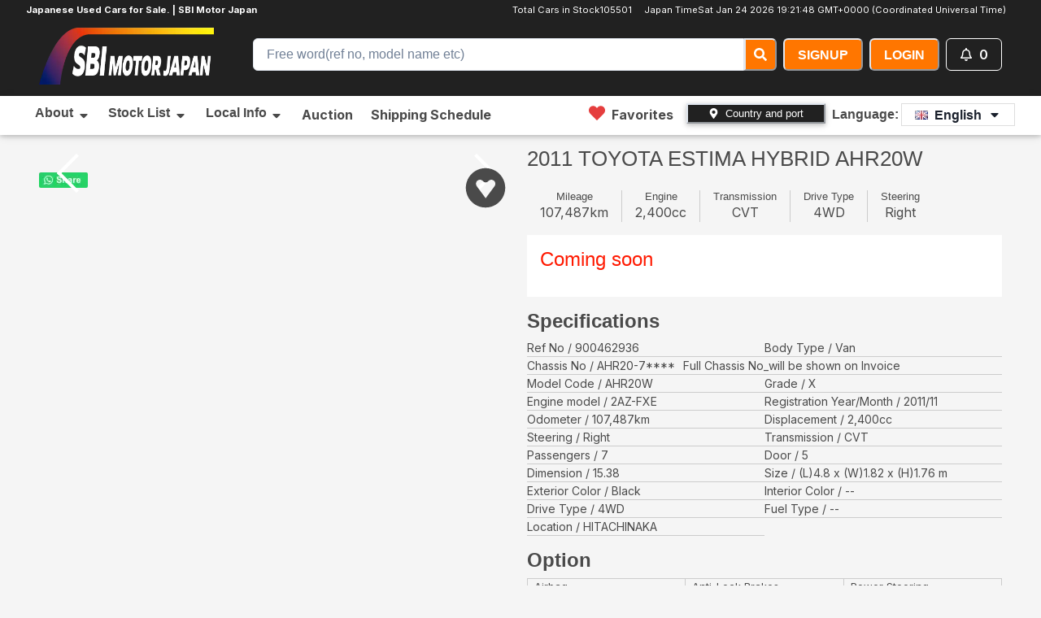

--- FILE ---
content_type: text/html; charset=utf-8
request_url: https://sbimotor.com/en/cars/TOYOTA/ESTIMA%20HYBRID/900462936
body_size: 39996
content:
<!DOCTYPE html><html lang="en"><head><meta charSet="utf-8"/><meta name="viewport" content="width=device-width, initial-scale=1"/><link rel="preload" href="/_next/static/media/e4af272ccee01ff0-s.p.woff2" as="font" crossorigin="" type="font/woff2"/><link rel="preload" as="image" href="/images/default.jpg"/><link rel="stylesheet" href="/_next/static/css/c941987fe14b13e8.css" data-precedence="next"/><link rel="preload" as="script" fetchPriority="low" href="/_next/static/chunks/webpack-e37e72170421b439.js"/><script src="/_next/static/chunks/fd9d1056-663e05dfe0d73c10.js" async=""></script><script src="/_next/static/chunks/8069-78764ee6a1e536f9.js" async=""></script><script src="/_next/static/chunks/main-app-4d1564f0311960d9.js" async=""></script><script src="/_next/static/chunks/1749-c1f0dfd99d1936ca.js" async=""></script><script src="/_next/static/chunks/app/global-error-0419f1e394777c1c.js" async=""></script><script src="/_next/static/chunks/8773-4dd867439c7bf28a.js" async=""></script><script src="/_next/static/chunks/4559-6aeee7f708455a97.js" async=""></script><script src="/_next/static/chunks/1086-a76ebc8457e85ab5.js" async=""></script><script src="/_next/static/chunks/app/layout-f30c99d9ef1f2c47.js" async=""></script><script src="/_next/static/chunks/b563f954-32d49e85946147ac.js" async=""></script><script src="/_next/static/chunks/8e1d74a4-0c15475dbcd69e46.js" async=""></script><script src="/_next/static/chunks/479ba886-ad59354cbca7f798.js" async=""></script><script src="/_next/static/chunks/5e22fd23-594fddebd9da124b.js" async=""></script><script src="/_next/static/chunks/1815-81019469df1ff1d8.js" async=""></script><script src="/_next/static/chunks/4505-50eb857533ecc8a2.js" async=""></script><script src="/_next/static/chunks/8621-0993c778dedf5005.js" async=""></script><script src="/_next/static/chunks/3738-ce0d4c018aa80fb0.js" async=""></script><script src="/_next/static/chunks/9993-bad621c4aff97ab0.js" async=""></script><script src="/_next/static/chunks/5250-f3df3ed94a92542a.js" async=""></script><script src="/_next/static/chunks/8088-13123fa3a6b0be19.js" async=""></script><script src="/_next/static/chunks/6408-6b55377a951ab3c2.js" async=""></script><script src="/_next/static/chunks/app/%5Blocale%5D/cars/%5Bmaker_name%5D/%5Bmodel_name%5D/%5Breference_id%5D/page-66d71fbcd1370cb7.js" async=""></script><script src="/_next/static/chunks/795d4814-245ba4745b54547a.js" async=""></script><script src="/_next/static/chunks/c916193b-e3a2e4fae0242f75.js" async=""></script><script src="/_next/static/chunks/1235-53003c7519d20f30.js" async=""></script><script src="/_next/static/chunks/2017-db938ad7a15bc573.js" async=""></script><script src="/_next/static/chunks/app/%5Blocale%5D/layout-5076a28495dc08e3.js" async=""></script><script src="/_next/static/chunks/app/%5Blocale%5D/error-203346ce2a39a669.js" async=""></script><title>SBI Motor Japan : Japanese Used Cars for Sale.</title><meta name="description" content="We offer quality Japanese used cars at the best prices. Check out our inventory."/><meta name="keywords" content="Japanese used cars"/><meta name="robots" content="index"/><meta name="googlebot" content="index"/><link rel="canonical" href="https://sbimotor.com"/><meta property="og:title" content="SBI Motor Japan : Japanese Used Cars for Sale."/><meta property="og:description" content="We offer quality Japanese used cars at the best prices. Check out our inventory."/><meta property="og:url" content="https://sbimotor.com"/><meta property="og:locale" content="ja_JP"/><meta property="og:image:type" content="image/png"/><meta property="og:image:width" content="1200"/><meta property="og:image:height" content="630"/><meta property="og:image" content="https://sbimotor.com/opengraph-image.png?f8d636239a62375c"/><meta property="og:type" content="website"/><meta name="twitter:card" content="summary_large_image"/><meta name="twitter:title" content="SBI Motor Japan : Japanese Used Cars for Sale."/><meta name="twitter:description" content="We offer quality Japanese used cars at the best prices. Check out our inventory."/><meta name="twitter:image:type" content="image/png"/><meta name="twitter:image:width" content="1200"/><meta name="twitter:image:height" content="630"/><meta name="twitter:image" content="https://sbimotor.com/twitter-image.png?f8d636239a62375c"/><link rel="icon" href="/favicon.ico" type="image/x-icon" sizes="128x128"/><link rel="apple-touch-icon" href="/apple-icon.png?469c031dcbb57ab7" type="image/png" sizes="128x128"/><meta name="next-size-adjust"/><meta property="fb:app_id" content="sbimotorjapan"/><script src="/_next/static/chunks/polyfills-c67a75d1b6f99dc8.js" noModule=""></script><style data-emotion="css 0 gysqff fubdgu 1cgn62j spn4bz 1cjy4zv izun9n 1apsnxb 1ikxrq3 155za0w 1dklj6k 4g6ai3 126lfdj ez23ye cuv99z xl71ch 1hzyiq5 r6z5ec 1kfu8nn 18esm8n 11ze7cv 1t4pgao animation-14pkoxc 1rw6aph 1x2mmtd 1wh2kri 10nqbpc 10n1vic 1hnz6hu 2zhpo4 xs9fqv gyp8mm"> :host,:root,[data-theme]{--chakra-ring-inset:var(--chakra-empty,/*!*/ /*!*/);--chakra-ring-offset-width:0px;--chakra-ring-offset-color:#fff;--chakra-ring-color:rgba(66, 153, 225, 0.6);--chakra-ring-offset-shadow:0 0 #0000;--chakra-ring-shadow:0 0 #0000;--chakra-space-x-reverse:0;--chakra-space-y-reverse:0;--chakra-colors-transparent:transparent;--chakra-colors-current:currentColor;--chakra-colors-black:#000000;--chakra-colors-white:#FFFFFF;--chakra-colors-whiteAlpha-50:rgba(255, 255, 255, 0.04);--chakra-colors-whiteAlpha-100:rgba(255, 255, 255, 0.06);--chakra-colors-whiteAlpha-200:rgba(255, 255, 255, 0.08);--chakra-colors-whiteAlpha-300:rgba(255, 255, 255, 0.16);--chakra-colors-whiteAlpha-400:rgba(255, 255, 255, 0.24);--chakra-colors-whiteAlpha-500:rgba(255, 255, 255, 0.36);--chakra-colors-whiteAlpha-600:rgba(255, 255, 255, 0.48);--chakra-colors-whiteAlpha-700:rgba(255, 255, 255, 0.64);--chakra-colors-whiteAlpha-800:rgba(255, 255, 255, 0.80);--chakra-colors-whiteAlpha-900:rgba(255, 255, 255, 0.92);--chakra-colors-blackAlpha-50:rgba(0, 0, 0, 0.04);--chakra-colors-blackAlpha-100:rgba(0, 0, 0, 0.06);--chakra-colors-blackAlpha-200:rgba(0, 0, 0, 0.08);--chakra-colors-blackAlpha-300:rgba(0, 0, 0, 0.16);--chakra-colors-blackAlpha-400:rgba(0, 0, 0, 0.24);--chakra-colors-blackAlpha-500:rgba(0, 0, 0, 0.36);--chakra-colors-blackAlpha-600:rgba(0, 0, 0, 0.48);--chakra-colors-blackAlpha-700:rgba(0, 0, 0, 0.64);--chakra-colors-blackAlpha-800:rgba(0, 0, 0, 0.80);--chakra-colors-blackAlpha-900:rgba(0, 0, 0, 0.92);--chakra-colors-gray-50:#F7FAFC;--chakra-colors-gray-100:#EDF2F7;--chakra-colors-gray-200:#E2E8F0;--chakra-colors-gray-300:#CBD5E0;--chakra-colors-gray-400:#A0AEC0;--chakra-colors-gray-500:#718096;--chakra-colors-gray-600:#4A5568;--chakra-colors-gray-700:#2D3748;--chakra-colors-gray-800:#1A202C;--chakra-colors-gray-900:#171923;--chakra-colors-red-50:#FFF5F5;--chakra-colors-red-100:#FED7D7;--chakra-colors-red-200:#FEB2B2;--chakra-colors-red-300:#FC8181;--chakra-colors-red-400:#F56565;--chakra-colors-red-500:#E53E3E;--chakra-colors-red-600:#C53030;--chakra-colors-red-700:#9B2C2C;--chakra-colors-red-800:#822727;--chakra-colors-red-900:#63171B;--chakra-colors-orange-50:#FFFAF0;--chakra-colors-orange-100:#FEEBC8;--chakra-colors-orange-200:#FBD38D;--chakra-colors-orange-300:#F6AD55;--chakra-colors-orange-400:#ED8936;--chakra-colors-orange-500:#DD6B20;--chakra-colors-orange-600:#C05621;--chakra-colors-orange-700:#9C4221;--chakra-colors-orange-800:#7B341E;--chakra-colors-orange-900:#652B19;--chakra-colors-yellow-50:#FFFFF0;--chakra-colors-yellow-100:#FEFCBF;--chakra-colors-yellow-200:#FAF089;--chakra-colors-yellow-300:#F6E05E;--chakra-colors-yellow-400:#ECC94B;--chakra-colors-yellow-500:#D69E2E;--chakra-colors-yellow-600:#B7791F;--chakra-colors-yellow-700:#975A16;--chakra-colors-yellow-800:#744210;--chakra-colors-yellow-900:#5F370E;--chakra-colors-green-50:#F0FFF4;--chakra-colors-green-100:#C6F6D5;--chakra-colors-green-200:#9AE6B4;--chakra-colors-green-300:#68D391;--chakra-colors-green-400:#48BB78;--chakra-colors-green-500:#38A169;--chakra-colors-green-600:#2F855A;--chakra-colors-green-700:#276749;--chakra-colors-green-800:#22543D;--chakra-colors-green-900:#1C4532;--chakra-colors-teal-50:#E6FFFA;--chakra-colors-teal-100:#B2F5EA;--chakra-colors-teal-200:#81E6D9;--chakra-colors-teal-300:#4FD1C5;--chakra-colors-teal-400:#38B2AC;--chakra-colors-teal-500:#319795;--chakra-colors-teal-600:#2C7A7B;--chakra-colors-teal-700:#285E61;--chakra-colors-teal-800:#234E52;--chakra-colors-teal-900:#1D4044;--chakra-colors-blue-50:#ebf8ff;--chakra-colors-blue-100:#bee3f8;--chakra-colors-blue-200:#90cdf4;--chakra-colors-blue-300:#63b3ed;--chakra-colors-blue-400:#4299e1;--chakra-colors-blue-500:#3182ce;--chakra-colors-blue-600:#2b6cb0;--chakra-colors-blue-700:#2c5282;--chakra-colors-blue-800:#2a4365;--chakra-colors-blue-900:#1A365D;--chakra-colors-cyan-50:#EDFDFD;--chakra-colors-cyan-100:#C4F1F9;--chakra-colors-cyan-200:#9DECF9;--chakra-colors-cyan-300:#76E4F7;--chakra-colors-cyan-400:#0BC5EA;--chakra-colors-cyan-500:#00B5D8;--chakra-colors-cyan-600:#00A3C4;--chakra-colors-cyan-700:#0987A0;--chakra-colors-cyan-800:#086F83;--chakra-colors-cyan-900:#065666;--chakra-colors-purple-50:#FAF5FF;--chakra-colors-purple-100:#E9D8FD;--chakra-colors-purple-200:#D6BCFA;--chakra-colors-purple-300:#B794F4;--chakra-colors-purple-400:#9F7AEA;--chakra-colors-purple-500:#805AD5;--chakra-colors-purple-600:#6B46C1;--chakra-colors-purple-700:#553C9A;--chakra-colors-purple-800:#44337A;--chakra-colors-purple-900:#322659;--chakra-colors-pink-50:#FFF5F7;--chakra-colors-pink-100:#FED7E2;--chakra-colors-pink-200:#FBB6CE;--chakra-colors-pink-300:#F687B3;--chakra-colors-pink-400:#ED64A6;--chakra-colors-pink-500:#D53F8C;--chakra-colors-pink-600:#B83280;--chakra-colors-pink-700:#97266D;--chakra-colors-pink-800:#702459;--chakra-colors-pink-900:#521B41;--chakra-colors-linkedin-50:#E8F4F9;--chakra-colors-linkedin-100:#CFEDFB;--chakra-colors-linkedin-200:#9BDAF3;--chakra-colors-linkedin-300:#68C7EC;--chakra-colors-linkedin-400:#34B3E4;--chakra-colors-linkedin-500:#00A0DC;--chakra-colors-linkedin-600:#008CC9;--chakra-colors-linkedin-700:#0077B5;--chakra-colors-linkedin-800:#005E93;--chakra-colors-linkedin-900:#004471;--chakra-colors-facebook-50:#E8F4F9;--chakra-colors-facebook-100:#D9DEE9;--chakra-colors-facebook-200:#B7C2DA;--chakra-colors-facebook-300:#6482C0;--chakra-colors-facebook-400:#4267B2;--chakra-colors-facebook-500:#385898;--chakra-colors-facebook-600:#314E89;--chakra-colors-facebook-700:#29487D;--chakra-colors-facebook-800:#223B67;--chakra-colors-facebook-900:#1E355B;--chakra-colors-messenger-50:#D0E6FF;--chakra-colors-messenger-100:#B9DAFF;--chakra-colors-messenger-200:#A2CDFF;--chakra-colors-messenger-300:#7AB8FF;--chakra-colors-messenger-400:#2E90FF;--chakra-colors-messenger-500:#0078FF;--chakra-colors-messenger-600:#0063D1;--chakra-colors-messenger-700:#0052AC;--chakra-colors-messenger-800:#003C7E;--chakra-colors-messenger-900:#002C5C;--chakra-colors-whatsapp-50:#dffeec;--chakra-colors-whatsapp-100:#b9f5d0;--chakra-colors-whatsapp-200:#90edb3;--chakra-colors-whatsapp-300:#65e495;--chakra-colors-whatsapp-400:#3cdd78;--chakra-colors-whatsapp-500:#22c35e;--chakra-colors-whatsapp-600:#179848;--chakra-colors-whatsapp-700:#0c6c33;--chakra-colors-whatsapp-800:#01421c;--chakra-colors-whatsapp-900:#001803;--chakra-colors-twitter-50:#E5F4FD;--chakra-colors-twitter-100:#C8E9FB;--chakra-colors-twitter-200:#A8DCFA;--chakra-colors-twitter-300:#83CDF7;--chakra-colors-twitter-400:#57BBF5;--chakra-colors-twitter-500:#1DA1F2;--chakra-colors-twitter-600:#1A94DA;--chakra-colors-twitter-700:#1681BF;--chakra-colors-twitter-800:#136B9E;--chakra-colors-twitter-900:#0D4D71;--chakra-colors-telegram-50:#E3F2F9;--chakra-colors-telegram-100:#C5E4F3;--chakra-colors-telegram-200:#A2D4EC;--chakra-colors-telegram-300:#7AC1E4;--chakra-colors-telegram-400:#47A9DA;--chakra-colors-telegram-500:#0088CC;--chakra-colors-telegram-600:#007AB8;--chakra-colors-telegram-700:#006BA1;--chakra-colors-telegram-800:#005885;--chakra-colors-telegram-900:#003F5E;--chakra-colors-brand-50:#FFF0CD;--chakra-colors-brand-100:#FFD56C;--chakra-colors-brand-200:#F7BB60;--chakra-colors-brand-300:#F7A65C;--chakra-colors-brand-400:#fc8b28;--chakra-colors-brand-500:#ff7600;--chakra-colors-brand-600:#f06719;--chakra-colors-brand-700:#e66015;--chakra-colors-brand-800:#9C4C21;--chakra-colors-brand-900:#6D3618;--chakra-colors-brand-brand-color:#ff7600;--chakra-colors-brand-dark:#212121;--chakra-colors-brand-light-gray:#e6e6e6;--chakra-borders-none:0;--chakra-borders-1px:1px solid;--chakra-borders-2px:2px solid;--chakra-borders-4px:4px solid;--chakra-borders-8px:8px solid;--chakra-fonts-heading:-apple-system,BlinkMacSystemFont,"Segoe UI",Helvetica,Arial,sans-serif,"Apple Color Emoji","Segoe UI Emoji","Segoe UI Symbol";--chakra-fonts-body:-apple-system,BlinkMacSystemFont,"Segoe UI",Helvetica,Arial,sans-serif,"Apple Color Emoji","Segoe UI Emoji","Segoe UI Symbol";--chakra-fonts-mono:SFMono-Regular,Menlo,Monaco,Consolas,"Liberation Mono","Courier New",monospace;--chakra-fontSizes-3xs:0.45rem;--chakra-fontSizes-2xs:0.625rem;--chakra-fontSizes-xs:0.75rem;--chakra-fontSizes-sm:0.875rem;--chakra-fontSizes-md:1rem;--chakra-fontSizes-lg:1.125rem;--chakra-fontSizes-xl:1.25rem;--chakra-fontSizes-2xl:1.5rem;--chakra-fontSizes-3xl:1.875rem;--chakra-fontSizes-4xl:2.25rem;--chakra-fontSizes-5xl:3rem;--chakra-fontSizes-6xl:3.75rem;--chakra-fontSizes-7xl:4.5rem;--chakra-fontSizes-8xl:6rem;--chakra-fontSizes-9xl:8rem;--chakra-fontWeights-hairline:100;--chakra-fontWeights-thin:200;--chakra-fontWeights-light:300;--chakra-fontWeights-normal:400;--chakra-fontWeights-medium:500;--chakra-fontWeights-semibold:600;--chakra-fontWeights-bold:700;--chakra-fontWeights-extrabold:800;--chakra-fontWeights-black:900;--chakra-letterSpacings-tighter:-0.05em;--chakra-letterSpacings-tight:-0.025em;--chakra-letterSpacings-normal:0;--chakra-letterSpacings-wide:0.025em;--chakra-letterSpacings-wider:0.05em;--chakra-letterSpacings-widest:0.1em;--chakra-lineHeights-3:.75rem;--chakra-lineHeights-4:1rem;--chakra-lineHeights-5:1.25rem;--chakra-lineHeights-6:1.5rem;--chakra-lineHeights-7:1.75rem;--chakra-lineHeights-8:2rem;--chakra-lineHeights-9:2.25rem;--chakra-lineHeights-10:2.5rem;--chakra-lineHeights-normal:normal;--chakra-lineHeights-none:1;--chakra-lineHeights-shorter:1.25;--chakra-lineHeights-short:1.375;--chakra-lineHeights-base:1.5;--chakra-lineHeights-tall:1.625;--chakra-lineHeights-taller:2;--chakra-radii-none:0;--chakra-radii-sm:0.125rem;--chakra-radii-base:0.25rem;--chakra-radii-md:0.375rem;--chakra-radii-lg:0.5rem;--chakra-radii-xl:0.75rem;--chakra-radii-2xl:1rem;--chakra-radii-3xl:1.5rem;--chakra-radii-full:9999px;--chakra-space-1:0.25rem;--chakra-space-2:0.5rem;--chakra-space-3:0.75rem;--chakra-space-4:1rem;--chakra-space-5:1.25rem;--chakra-space-6:1.5rem;--chakra-space-7:1.75rem;--chakra-space-8:2rem;--chakra-space-9:2.25rem;--chakra-space-10:2.5rem;--chakra-space-12:3rem;--chakra-space-14:3.5rem;--chakra-space-16:4rem;--chakra-space-20:5rem;--chakra-space-24:6rem;--chakra-space-28:7rem;--chakra-space-32:8rem;--chakra-space-36:9rem;--chakra-space-40:10rem;--chakra-space-44:11rem;--chakra-space-48:12rem;--chakra-space-52:13rem;--chakra-space-56:14rem;--chakra-space-60:15rem;--chakra-space-64:16rem;--chakra-space-72:18rem;--chakra-space-80:20rem;--chakra-space-96:24rem;--chakra-space-px:1px;--chakra-space-0-5:0.125rem;--chakra-space-1-5:0.375rem;--chakra-space-2-5:0.625rem;--chakra-space-3-5:0.875rem;--chakra-shadows-xs:0 0 0 1px rgba(0, 0, 0, 0.05);--chakra-shadows-sm:0 1px 2px 0 rgba(0, 0, 0, 0.05);--chakra-shadows-base:0 1px 3px 0 rgba(0, 0, 0, 0.1),0 1px 2px 0 rgba(0, 0, 0, 0.06);--chakra-shadows-md:0 4px 6px -1px rgba(0, 0, 0, 0.1),0 2px 4px -1px rgba(0, 0, 0, 0.06);--chakra-shadows-lg:0 10px 15px -3px rgba(0, 0, 0, 0.1),0 4px 6px -2px rgba(0, 0, 0, 0.05);--chakra-shadows-xl:0 20px 25px -5px rgba(0, 0, 0, 0.1),0 10px 10px -5px rgba(0, 0, 0, 0.04);--chakra-shadows-2xl:0 25px 50px -12px rgba(0, 0, 0, 0.25);--chakra-shadows-outline:0 0 0 3px rgba(66, 153, 225, 0.6);--chakra-shadows-inner:inset 0 2px 4px 0 rgba(0,0,0,0.06);--chakra-shadows-none:none;--chakra-shadows-dark-lg:rgba(0, 0, 0, 0.1) 0px 0px 0px 1px,rgba(0, 0, 0, 0.2) 0px 5px 10px,rgba(0, 0, 0, 0.4) 0px 15px 40px;--chakra-sizes-1:0.25rem;--chakra-sizes-2:0.5rem;--chakra-sizes-3:0.75rem;--chakra-sizes-4:1rem;--chakra-sizes-5:1.25rem;--chakra-sizes-6:1.5rem;--chakra-sizes-7:1.75rem;--chakra-sizes-8:2rem;--chakra-sizes-9:2.25rem;--chakra-sizes-10:2.5rem;--chakra-sizes-12:3rem;--chakra-sizes-14:3.5rem;--chakra-sizes-16:4rem;--chakra-sizes-20:5rem;--chakra-sizes-24:6rem;--chakra-sizes-28:7rem;--chakra-sizes-32:8rem;--chakra-sizes-36:9rem;--chakra-sizes-40:10rem;--chakra-sizes-44:11rem;--chakra-sizes-48:12rem;--chakra-sizes-52:13rem;--chakra-sizes-56:14rem;--chakra-sizes-60:15rem;--chakra-sizes-64:16rem;--chakra-sizes-72:18rem;--chakra-sizes-80:20rem;--chakra-sizes-96:24rem;--chakra-sizes-px:1px;--chakra-sizes-0-5:0.125rem;--chakra-sizes-1-5:0.375rem;--chakra-sizes-2-5:0.625rem;--chakra-sizes-3-5:0.875rem;--chakra-sizes-max:max-content;--chakra-sizes-min:min-content;--chakra-sizes-full:100%;--chakra-sizes-3xs:14rem;--chakra-sizes-2xs:16rem;--chakra-sizes-xs:20rem;--chakra-sizes-sm:24rem;--chakra-sizes-md:28rem;--chakra-sizes-lg:32rem;--chakra-sizes-xl:36rem;--chakra-sizes-2xl:42rem;--chakra-sizes-3xl:48rem;--chakra-sizes-4xl:56rem;--chakra-sizes-5xl:64rem;--chakra-sizes-6xl:72rem;--chakra-sizes-7xl:80rem;--chakra-sizes-8xl:90rem;--chakra-sizes-prose:60ch;--chakra-sizes-container-sm:640px;--chakra-sizes-container-md:768px;--chakra-sizes-container-lg:1024px;--chakra-sizes-container-xl:1280px;--chakra-zIndices-hide:-1;--chakra-zIndices-auto:auto;--chakra-zIndices-base:0;--chakra-zIndices-docked:10;--chakra-zIndices-dropdown:1000;--chakra-zIndices-sticky:1100;--chakra-zIndices-banner:1200;--chakra-zIndices-overlay:1300;--chakra-zIndices-modal:1400;--chakra-zIndices-popover:1500;--chakra-zIndices-skipLink:1600;--chakra-zIndices-toast:1700;--chakra-zIndices-tooltip:1800;--chakra-transition-property-common:background-color,border-color,color,fill,stroke,opacity,box-shadow,transform;--chakra-transition-property-colors:background-color,border-color,color,fill,stroke;--chakra-transition-property-dimensions:width,height;--chakra-transition-property-position:left,right,top,bottom;--chakra-transition-property-background:background-color,background-image,background-position;--chakra-transition-easing-ease-in:cubic-bezier(0.4, 0, 1, 1);--chakra-transition-easing-ease-out:cubic-bezier(0, 0, 0.2, 1);--chakra-transition-easing-ease-in-out:cubic-bezier(0.4, 0, 0.2, 1);--chakra-transition-duration-ultra-fast:50ms;--chakra-transition-duration-faster:100ms;--chakra-transition-duration-fast:150ms;--chakra-transition-duration-normal:200ms;--chakra-transition-duration-slow:300ms;--chakra-transition-duration-slower:400ms;--chakra-transition-duration-ultra-slow:500ms;--chakra-blur-none:0;--chakra-blur-sm:4px;--chakra-blur-base:8px;--chakra-blur-md:12px;--chakra-blur-lg:16px;--chakra-blur-xl:24px;--chakra-blur-2xl:40px;--chakra-blur-3xl:64px;--chakra-breakpoints-base:0em;--chakra-breakpoints-sm:30em;--chakra-breakpoints-md:48em;--chakra-breakpoints-lg:62em;--chakra-breakpoints-xl:80em;--chakra-breakpoints-2xl:96em;}.chakra-ui-light :host:not([data-theme]),.chakra-ui-light :root:not([data-theme]),.chakra-ui-light [data-theme]:not([data-theme]),[data-theme=light] :host:not([data-theme]),[data-theme=light] :root:not([data-theme]),[data-theme=light] [data-theme]:not([data-theme]),:host[data-theme=light],:root[data-theme=light],[data-theme][data-theme=light]{--chakra-colors-chakra-body-text:var(--chakra-colors-gray-800);--chakra-colors-chakra-body-bg:var(--chakra-colors-white);--chakra-colors-chakra-border-color:var(--chakra-colors-gray-200);--chakra-colors-chakra-inverse-text:var(--chakra-colors-white);--chakra-colors-chakra-subtle-bg:var(--chakra-colors-gray-100);--chakra-colors-chakra-subtle-text:var(--chakra-colors-gray-600);--chakra-colors-chakra-placeholder-color:var(--chakra-colors-gray-500);}.chakra-ui-dark :host:not([data-theme]),.chakra-ui-dark :root:not([data-theme]),.chakra-ui-dark [data-theme]:not([data-theme]),[data-theme=dark] :host:not([data-theme]),[data-theme=dark] :root:not([data-theme]),[data-theme=dark] [data-theme]:not([data-theme]),:host[data-theme=dark],:root[data-theme=dark],[data-theme][data-theme=dark]{--chakra-colors-chakra-body-text:var(--chakra-colors-whiteAlpha-900);--chakra-colors-chakra-body-bg:var(--chakra-colors-gray-800);--chakra-colors-chakra-border-color:var(--chakra-colors-whiteAlpha-300);--chakra-colors-chakra-inverse-text:var(--chakra-colors-gray-800);--chakra-colors-chakra-subtle-bg:var(--chakra-colors-gray-700);--chakra-colors-chakra-subtle-text:var(--chakra-colors-gray-400);--chakra-colors-chakra-placeholder-color:var(--chakra-colors-whiteAlpha-400);} html{line-height:1.5;-webkit-text-size-adjust:100%;font-family:system-ui,sans-serif;-webkit-font-smoothing:antialiased;text-rendering:optimizeLegibility;-moz-osx-font-smoothing:grayscale;touch-action:manipulation;}body{position:relative;min-height:100%;margin:0;font-feature-settings:"kern";}:where(*, *::before, *::after){border-width:0;border-style:solid;box-sizing:border-box;word-wrap:break-word;}main{display:block;}hr{border-top-width:1px;box-sizing:content-box;height:0;overflow:visible;}:where(pre, code, kbd,samp){font-family:SFMono-Regular,Menlo,Monaco,Consolas,monospace;font-size:1em;}a{background-color:transparent;color:inherit;-webkit-text-decoration:inherit;text-decoration:inherit;}abbr[title]{border-bottom:none;-webkit-text-decoration:underline;text-decoration:underline;-webkit-text-decoration:underline dotted;-webkit-text-decoration:underline dotted;text-decoration:underline dotted;}:where(b, strong){font-weight:bold;}small{font-size:80%;}:where(sub,sup){font-size:75%;line-height:0;position:relative;vertical-align:baseline;}sub{bottom:-0.25em;}sup{top:-0.5em;}img{border-style:none;}:where(button, input, optgroup, select, textarea){font-family:inherit;font-size:100%;line-height:1.15;margin:0;}:where(button, input){overflow:visible;}:where(button, select){text-transform:none;}:where(
          button::-moz-focus-inner,
          [type="button"]::-moz-focus-inner,
          [type="reset"]::-moz-focus-inner,
          [type="submit"]::-moz-focus-inner
        ){border-style:none;padding:0;}fieldset{padding:0.35em 0.75em 0.625em;}legend{box-sizing:border-box;color:inherit;display:table;max-width:100%;padding:0;white-space:normal;}progress{vertical-align:baseline;}textarea{overflow:auto;}:where([type="checkbox"], [type="radio"]){box-sizing:border-box;padding:0;}input[type="number"]::-webkit-inner-spin-button,input[type="number"]::-webkit-outer-spin-button{-webkit-appearance:none!important;}input[type="number"]{-moz-appearance:textfield;}input[type="search"]{-webkit-appearance:textfield;outline-offset:-2px;}input[type="search"]::-webkit-search-decoration{-webkit-appearance:none!important;}::-webkit-file-upload-button{-webkit-appearance:button;font:inherit;}details{display:block;}summary{display:-webkit-box;display:-webkit-list-item;display:-ms-list-itembox;display:list-item;}template{display:none;}[hidden]{display:none!important;}:where(
          blockquote,
          dl,
          dd,
          h1,
          h2,
          h3,
          h4,
          h5,
          h6,
          hr,
          figure,
          p,
          pre
        ){margin:0;}button{background:transparent;padding:0;}fieldset{margin:0;padding:0;}:where(ol, ul){margin:0;padding:0;}textarea{resize:vertical;}:where(button, [role="button"]){cursor:pointer;}button::-moz-focus-inner{border:0!important;}table{border-collapse:collapse;}:where(h1, h2, h3, h4, h5, h6){font-size:inherit;font-weight:inherit;}:where(button, input, optgroup, select, textarea){padding:0;line-height:inherit;color:inherit;}:where(img, svg, video, canvas, audio, iframe, embed, object){display:block;}:where(img, video){max-width:100%;height:auto;}[data-js-focus-visible] :focus:not([data-focus-visible-added]):not(
          [data-focus-visible-disabled]
        ){outline:none;box-shadow:none;}select::-ms-expand{display:none;}:root,:host{--chakra-vh:100vh;}@supports (height: -webkit-fill-available){:root,:host{--chakra-vh:-webkit-fill-available;}}@supports (height: -moz-fill-available){:root,:host{--chakra-vh:-moz-fill-available;}}@supports (height: 100dvh){:root,:host{--chakra-vh:100dvh;}} body{font-family:var(--chakra-fonts-body);color:var(--chakra-colors-chakra-body-text);background:var(--chakra-colors-chakra-body-bg);transition-property:background-color;transition-duration:var(--chakra-transition-duration-normal);line-height:var(--chakra-lineHeights-base);}*::-webkit-input-placeholder{color:var(--chakra-colors-chakra-placeholder-color);}*::-moz-placeholder{color:var(--chakra-colors-chakra-placeholder-color);}*:-ms-input-placeholder{color:var(--chakra-colors-chakra-placeholder-color);}*::placeholder{color:var(--chakra-colors-chakra-placeholder-color);}*,*::before,::after{border-color:var(--chakra-colors-chakra-border-color);} .css-spn4bz{transition-property:var(--chakra-transition-property-common);transition-duration:var(--chakra-transition-duration-fast);transition-timing-function:var(--chakra-transition-easing-ease-out);cursor:pointer;-webkit-text-decoration:none;text-decoration:none;outline:2px solid transparent;outline-offset:2px;color:inherit;}.css-spn4bz:hover,.css-spn4bz[data-hover]{-webkit-text-decoration:underline;text-decoration:underline;}.css-spn4bz:focus-visible,.css-spn4bz[data-focus-visible]{box-shadow:var(--chakra-shadows-outline);} .css-1cjy4zv{width:100%;height:var(--input-height);font-size:var(--input-font-size);-webkit-padding-start:var(--input-padding);padding-inline-start:var(--input-padding);-webkit-padding-end:var(--input-padding);padding-inline-end:var(--input-padding);border-radius:var(--input-border-radius);min-width:0px;outline:2px solid transparent;outline-offset:2px;position:relative;-webkit-appearance:none;-moz-appearance:none;-ms-appearance:none;appearance:none;transition-property:var(--chakra-transition-property-common);transition-duration:var(--chakra-transition-duration-normal);--input-font-size:var(--chakra-fontSizes-md);--input-padding:var(--chakra-space-4);--input-border-radius:var(--chakra-radii-md);--input-height:var(--chakra-sizes-10);border:1px solid;border-color:inherit;background:inherit;}.css-1cjy4zv:disabled,.css-1cjy4zv[disabled],.css-1cjy4zv[aria-disabled=true],.css-1cjy4zv[data-disabled]{opacity:0.4;cursor:not-allowed;}.css-1cjy4zv:hover,.css-1cjy4zv[data-hover]{border-color:var(--chakra-colors-gray-300);}.css-1cjy4zv[aria-readonly=true],.css-1cjy4zv[readonly],.css-1cjy4zv[data-readonly]{box-shadow:var(--chakra-shadows-none)!important;-webkit-user-select:all;-moz-user-select:all;-ms-user-select:all;user-select:all;}.css-1cjy4zv[aria-invalid=true],.css-1cjy4zv[data-invalid]{border-color:#E53E3E;box-shadow:0 0 0 1px #E53E3E;}.css-1cjy4zv:focus-visible,.css-1cjy4zv[data-focus-visible]{z-index:1;border-color:#3182ce;box-shadow:0 0 0 1px #3182ce;} .css-izun9n{display:-webkit-inline-box;display:-webkit-inline-flex;display:-ms-inline-flexbox;display:inline-flex;-webkit-appearance:none;-moz-appearance:none;-ms-appearance:none;appearance:none;-webkit-align-items:center;-webkit-box-align:center;-ms-flex-align:center;align-items:center;-webkit-box-pack:center;-ms-flex-pack:center;-webkit-justify-content:center;justify-content:center;-webkit-user-select:none;-moz-user-select:none;-ms-user-select:none;user-select:none;position:relative;white-space:nowrap;vertical-align:middle;outline:2px solid transparent;outline-offset:2px;line-height:1.2;border-radius:var(--chakra-radii-md);font-weight:var(--chakra-fontWeights-semibold);transition-property:var(--chakra-transition-property-common);transition-duration:var(--chakra-transition-duration-normal);height:var(--chakra-sizes-10);min-width:var(--chakra-sizes-10);font-size:var(--chakra-fontSizes-md);-webkit-padding-start:var(--chakra-space-4);padding-inline-start:var(--chakra-space-4);-webkit-padding-end:var(--chakra-space-4);padding-inline-end:var(--chakra-space-4);background:var(--chakra-colors-brand-500);color:var(--chakra-colors-white);padding:0px;}.css-izun9n:focus-visible,.css-izun9n[data-focus-visible]{box-shadow:var(--chakra-shadows-outline);}.css-izun9n:disabled,.css-izun9n[disabled],.css-izun9n[aria-disabled=true],.css-izun9n[data-disabled]{opacity:0.4;cursor:not-allowed;box-shadow:var(--chakra-shadows-none);}.css-izun9n:hover,.css-izun9n[data-hover]{background:var(--chakra-colors-brand-600);}.css-izun9n:hover:disabled,.css-izun9n[data-hover]:disabled,.css-izun9n:hover[disabled],.css-izun9n[data-hover][disabled],.css-izun9n:hover[aria-disabled=true],.css-izun9n[data-hover][aria-disabled=true],.css-izun9n:hover[data-disabled],.css-izun9n[data-hover][data-disabled]{background:var(--chakra-colors-brand-500);}.css-izun9n:active,.css-izun9n[data-active]{background:var(--chakra-colors-brand-700);} .css-1apsnxb{display:-webkit-inline-box;display:-webkit-inline-flex;display:-ms-inline-flexbox;display:inline-flex;-webkit-appearance:none;-moz-appearance:none;-ms-appearance:none;appearance:none;-webkit-align-items:center;-webkit-box-align:center;-ms-flex-align:center;align-items:center;-webkit-box-pack:center;-ms-flex-pack:center;-webkit-justify-content:center;justify-content:center;-webkit-user-select:none;-moz-user-select:none;-ms-user-select:none;user-select:none;position:relative;white-space:nowrap;vertical-align:middle;outline:2px solid transparent;outline-offset:2px;line-height:1.2;border-radius:var(--chakra-radii-md);font-weight:var(--chakra-fontWeights-semibold);transition-property:var(--chakra-transition-property-common);transition-duration:var(--chakra-transition-duration-normal);height:var(--chakra-sizes-10);min-width:var(--chakra-sizes-10);font-size:var(--chakra-fontSizes-md);-webkit-padding-start:var(--chakra-space-4);padding-inline-start:var(--chakra-space-4);-webkit-padding-end:var(--chakra-space-4);padding-inline-end:var(--chakra-space-4);background:var(--chakra-colors-brand-500);color:var(--chakra-colors-white);margin-left:var(--chakra-space-2);}.css-1apsnxb:focus-visible,.css-1apsnxb[data-focus-visible]{box-shadow:var(--chakra-shadows-outline);}.css-1apsnxb:disabled,.css-1apsnxb[disabled],.css-1apsnxb[aria-disabled=true],.css-1apsnxb[data-disabled]{opacity:0.4;cursor:not-allowed;box-shadow:var(--chakra-shadows-none);}.css-1apsnxb:hover,.css-1apsnxb[data-hover]{background:var(--chakra-colors-brand-600);}.css-1apsnxb:hover:disabled,.css-1apsnxb[data-hover]:disabled,.css-1apsnxb:hover[disabled],.css-1apsnxb[data-hover][disabled],.css-1apsnxb:hover[aria-disabled=true],.css-1apsnxb[data-hover][aria-disabled=true],.css-1apsnxb:hover[data-disabled],.css-1apsnxb[data-hover][data-disabled]{background:var(--chakra-colors-brand-500);}.css-1apsnxb:active,.css-1apsnxb[data-active]{background:var(--chakra-colors-brand-700);} .css-1ikxrq3{display:-webkit-inline-box;display:-webkit-inline-flex;display:-ms-inline-flexbox;display:inline-flex;-webkit-appearance:none;-moz-appearance:none;-ms-appearance:none;appearance:none;-webkit-align-items:center;-webkit-box-align:center;-ms-flex-align:center;align-items:center;-webkit-box-pack:center;-ms-flex-pack:center;-webkit-justify-content:center;justify-content:center;-webkit-user-select:none;-moz-user-select:none;-ms-user-select:none;user-select:none;position:relative;white-space:nowrap;vertical-align:middle;outline:2px solid transparent;outline-offset:2px;line-height:1.2;border-radius:var(--chakra-radii-md);font-weight:var(--chakra-fontWeights-semibold);transition-property:var(--chakra-transition-property-common);transition-duration:var(--chakra-transition-duration-normal);height:var(--chakra-sizes-10);min-width:var(--chakra-sizes-10);font-size:var(--chakra-fontSizes-md);-webkit-padding-start:var(--chakra-space-4);padding-inline-start:var(--chakra-space-4);-webkit-padding-end:var(--chakra-space-4);padding-inline-end:var(--chakra-space-4);background:var(--chakra-colors-brand-500);color:var(--chakra-colors-white);padding:0px;margin-left:var(--chakra-space-2);}.css-1ikxrq3:focus-visible,.css-1ikxrq3[data-focus-visible]{box-shadow:var(--chakra-shadows-outline);}.css-1ikxrq3:disabled,.css-1ikxrq3[disabled],.css-1ikxrq3[aria-disabled=true],.css-1ikxrq3[data-disabled]{opacity:0.4;cursor:not-allowed;box-shadow:var(--chakra-shadows-none);}.css-1ikxrq3:hover,.css-1ikxrq3[data-hover]{background:var(--chakra-colors-brand-600);}.css-1ikxrq3:hover:disabled,.css-1ikxrq3[data-hover]:disabled,.css-1ikxrq3:hover[disabled],.css-1ikxrq3[data-hover][disabled],.css-1ikxrq3:hover[aria-disabled=true],.css-1ikxrq3[data-hover][aria-disabled=true],.css-1ikxrq3:hover[data-disabled],.css-1ikxrq3[data-hover][data-disabled]{background:var(--chakra-colors-brand-500);}.css-1ikxrq3:active,.css-1ikxrq3[data-active]{background:var(--chakra-colors-brand-700);} .css-155za0w{list-style-type:none;} .css-1dklj6k{font-family:var(--chakra-fonts-heading);font-weight:var(--chakra-fontWeights-bold);font-size:var(--chakra-fontSizes-3xl);line-height:1.33;}@media screen and (min-width: 48em){.css-1dklj6k{font-size:var(--chakra-fontSizes-4xl);line-height:1.2;}} .css-4g6ai3{cursor:pointer;} .css-126lfdj{display:inline-block;line-height:1em;-webkit-flex-shrink:0;-ms-flex-negative:0;flex-shrink:0;color:var(--chakra-colors-red-500);width:var(--chakra-sizes-5);height:var(--chakra-sizes-5);margin-right:var(--chakra-space-2);} .css-ez23ye{display:-webkit-inline-box;display:-webkit-inline-flex;display:-ms-inline-flexbox;display:inline-flex;-webkit-appearance:none;-moz-appearance:none;-ms-appearance:none;appearance:none;-webkit-align-items:center;-webkit-box-align:center;-ms-flex-align:center;align-items:center;-webkit-box-pack:center;-ms-flex-pack:center;-webkit-justify-content:center;justify-content:center;-webkit-user-select:none;-moz-user-select:none;-ms-user-select:none;user-select:none;position:relative;white-space:nowrap;vertical-align:middle;outline:2px solid transparent;outline-offset:2px;line-height:1.2;border-radius:var(--chakra-radii-md);font-weight:var(--chakra-fontWeights-semibold);transition-property:var(--chakra-transition-property-common);transition-duration:var(--chakra-transition-duration-normal);height:var(--chakra-sizes-10);min-width:var(--chakra-sizes-10);font-size:var(--chakra-fontSizes-md);-webkit-padding-start:var(--chakra-space-4);padding-inline-start:var(--chakra-space-4);-webkit-padding-end:var(--chakra-space-4);padding-inline-end:var(--chakra-space-4);background:var(--chakra-colors-gray-100);color:var(--chakra-colors-gray-800);}.css-ez23ye:focus-visible,.css-ez23ye[data-focus-visible]{box-shadow:var(--chakra-shadows-outline);}.css-ez23ye:disabled,.css-ez23ye[disabled],.css-ez23ye[aria-disabled=true],.css-ez23ye[data-disabled]{opacity:0.4;cursor:not-allowed;box-shadow:var(--chakra-shadows-none);}.css-ez23ye:hover,.css-ez23ye[data-hover]{background:var(--chakra-colors-gray-200);}.css-ez23ye:hover:disabled,.css-ez23ye[data-hover]:disabled,.css-ez23ye:hover[disabled],.css-ez23ye[data-hover][disabled],.css-ez23ye:hover[aria-disabled=true],.css-ez23ye[data-hover][aria-disabled=true],.css-ez23ye:hover[data-disabled],.css-ez23ye[data-hover][data-disabled]{background:var(--chakra-colors-gray-100);}.css-ez23ye:active,.css-ez23ye[data-active]{background:var(--chakra-colors-gray-300);} .css-cuv99z{width:1em;height:1em;display:inline-block;line-height:1em;-webkit-flex-shrink:0;-ms-flex-negative:0;flex-shrink:0;color:currentColor;margin-right:var(--chakra-space-2);} .css-xl71ch{pointer-events:none;-webkit-flex:1 1 auto;-ms-flex:1 1 auto;flex:1 1 auto;min-width:0px;} .css-1hzyiq5{display:-webkit-inline-box;display:-webkit-inline-flex;display:-ms-inline-flexbox;display:inline-flex;-webkit-align-self:center;-ms-flex-item-align:center;align-self:center;-webkit-flex-shrink:0;-ms-flex-negative:0;flex-shrink:0;-webkit-margin-start:0.5rem;margin-inline-start:0.5rem;} .css-r6z5ec{z-index:1;} .css-1kfu8nn{outline:2px solid transparent;outline-offset:2px;--menu-bg:#fff;--menu-shadow:var(--chakra-shadows-sm);color:inherit;min-width:var(--chakra-sizes-3xs);padding-top:var(--chakra-space-2);padding-bottom:var(--chakra-space-2);z-index:1;border-radius:var(--chakra-radii-md);border-width:1px;background:var(--menu-bg);box-shadow:var(--menu-shadow);}.chakra-ui-dark .css-1kfu8nn:not([data-theme]),[data-theme=dark] .css-1kfu8nn:not([data-theme]),.css-1kfu8nn[data-theme=dark]{--menu-bg:var(--chakra-colors-gray-700);--menu-shadow:var(--chakra-shadows-dark-lg);} .css-18esm8n{-webkit-text-decoration:none;text-decoration:none;color:inherit;-webkit-user-select:none;-moz-user-select:none;-ms-user-select:none;user-select:none;display:-webkit-box;display:-webkit-flex;display:-ms-flexbox;display:flex;width:100%;-webkit-align-items:center;-webkit-box-align:center;-ms-flex-align:center;align-items:center;text-align:start;-webkit-flex:0 0 auto;-ms-flex:0 0 auto;flex:0 0 auto;outline:2px solid transparent;outline-offset:2px;padding-top:var(--chakra-space-1-5);padding-bottom:var(--chakra-space-1-5);-webkit-padding-start:var(--chakra-space-3);padding-inline-start:var(--chakra-space-3);-webkit-padding-end:var(--chakra-space-3);padding-inline-end:var(--chakra-space-3);transition-property:var(--chakra-transition-property-background);transition-duration:var(--chakra-transition-duration-ultra-fast);transition-timing-function:var(--chakra-transition-easing-ease-in);background:var(--menu-bg);}.css-18esm8n:focus,.css-18esm8n[data-focus]{--menu-bg:var(--chakra-colors-gray-100);}.chakra-ui-dark .css-18esm8n:focus:not([data-theme]),.chakra-ui-dark .css-18esm8n[data-focus]:not([data-theme]),[data-theme=dark] .css-18esm8n:focus:not([data-theme]),[data-theme=dark] .css-18esm8n[data-focus]:not([data-theme]),.css-18esm8n:focus[data-theme=dark],.css-18esm8n[data-focus][data-theme=dark]{--menu-bg:var(--chakra-colors-whiteAlpha-100);}.css-18esm8n:active,.css-18esm8n[data-active]{--menu-bg:var(--chakra-colors-gray-200);}.chakra-ui-dark .css-18esm8n:active:not([data-theme]),.chakra-ui-dark .css-18esm8n[data-active]:not([data-theme]),[data-theme=dark] .css-18esm8n:active:not([data-theme]),[data-theme=dark] .css-18esm8n[data-active]:not([data-theme]),.css-18esm8n:active[data-theme=dark],.css-18esm8n[data-active][data-theme=dark]{--menu-bg:var(--chakra-colors-whiteAlpha-200);}.css-18esm8n[aria-expanded=true],.css-18esm8n[data-expanded]{--menu-bg:var(--chakra-colors-gray-100);}.chakra-ui-dark .css-18esm8n[aria-expanded=true]:not([data-theme]),.chakra-ui-dark .css-18esm8n[data-expanded]:not([data-theme]),[data-theme=dark] .css-18esm8n[aria-expanded=true]:not([data-theme]),[data-theme=dark] .css-18esm8n[data-expanded]:not([data-theme]),.css-18esm8n[aria-expanded=true][data-theme=dark],.css-18esm8n[data-expanded][data-theme=dark]{--menu-bg:var(--chakra-colors-whiteAlpha-100);}.css-18esm8n:disabled,.css-18esm8n[disabled],.css-18esm8n[aria-disabled=true],.css-18esm8n[data-disabled]{opacity:0.4;cursor:not-allowed;} .css-11ze7cv{width:50%;} .css-1t4pgao{--skeleton-start-color:var(--chakra-colors-gray-100);--skeleton-end-color:var(--chakra-colors-gray-400);background:var(--skeleton-start-color);border-color:var(--skeleton-end-color);opacity:0.7;border-radius:var(--chakra-radii-sm);-webkit-animation:0.8s linear infinite alternate animation-14pkoxc;animation:0.8s linear infinite alternate animation-14pkoxc;box-shadow:var(--chakra-shadows-none);-webkit-background-clip:padding-box;background-clip:padding-box;cursor:default;color:var(--chakra-colors-transparent);pointer-events:none;-webkit-user-select:none;-moz-user-select:none;-ms-user-select:none;user-select:none;margin-bottom:var(--chakra-space-4);width:100%;height:var(--chakra-sizes-2);}.chakra-ui-dark .css-1t4pgao:not([data-theme]),[data-theme=dark] .css-1t4pgao:not([data-theme]),.css-1t4pgao[data-theme=dark]{--skeleton-start-color:var(--chakra-colors-gray-800);--skeleton-end-color:var(--chakra-colors-gray-600);}.css-1t4pgao::before,.css-1t4pgao::after,.css-1t4pgao *{visibility:hidden;} @-webkit-keyframes animation-14pkoxc{from{border-color:var(--skeleton-start-color);background:var(--skeleton-start-color);}to{border-color:var(--skeleton-end-color);background:var(--skeleton-end-color);}}@keyframes animation-14pkoxc{from{border-color:var(--skeleton-start-color);background:var(--skeleton-start-color);}to{border-color:var(--skeleton-end-color);background:var(--skeleton-end-color);}} .css-1rw6aph{--skeleton-start-color:var(--chakra-colors-gray-100);--skeleton-end-color:var(--chakra-colors-gray-400);background:var(--skeleton-start-color);border-color:var(--skeleton-end-color);opacity:0.7;border-radius:var(--chakra-radii-sm);-webkit-animation:0.8s linear infinite alternate animation-14pkoxc;animation:0.8s linear infinite alternate animation-14pkoxc;box-shadow:var(--chakra-shadows-none);-webkit-background-clip:padding-box;background-clip:padding-box;cursor:default;color:var(--chakra-colors-transparent);pointer-events:none;-webkit-user-select:none;-moz-user-select:none;-ms-user-select:none;user-select:none;margin-bottom:0px;width:80%;height:var(--chakra-sizes-2);}.chakra-ui-dark .css-1rw6aph:not([data-theme]),[data-theme=dark] .css-1rw6aph:not([data-theme]),.css-1rw6aph[data-theme=dark]{--skeleton-start-color:var(--chakra-colors-gray-800);--skeleton-end-color:var(--chakra-colors-gray-600);}.css-1rw6aph::before,.css-1rw6aph::after,.css-1rw6aph *{visibility:hidden;} .css-1x2mmtd{display:-webkit-inline-box;display:-webkit-inline-flex;display:-ms-inline-flexbox;display:inline-flex;-webkit-appearance:none;-moz-appearance:none;-ms-appearance:none;appearance:none;-webkit-align-items:center;-webkit-box-align:center;-ms-flex-align:center;align-items:center;-webkit-box-pack:center;-ms-flex-pack:center;-webkit-justify-content:center;justify-content:center;-webkit-user-select:none;-moz-user-select:none;-ms-user-select:none;user-select:none;position:relative;white-space:nowrap;vertical-align:middle;outline:2px solid transparent;outline-offset:2px;line-height:1.2;border-radius:var(--chakra-radii-md);font-weight:var(--chakra-fontWeights-semibold);transition-property:var(--chakra-transition-property-common);transition-duration:var(--chakra-transition-duration-normal);height:var(--chakra-sizes-10);min-width:var(--chakra-sizes-10);font-size:var(--chakra-fontSizes-md);-webkit-padding-start:var(--chakra-space-4);padding-inline-start:var(--chakra-space-4);-webkit-padding-end:var(--chakra-space-4);padding-inline-end:var(--chakra-space-4);border:1px solid;border-color:var(--chakra-colors-white);color:var(--chakra-colors-white);margin-left:var(--chakra-space-2);}.css-1x2mmtd:focus-visible,.css-1x2mmtd[data-focus-visible]{box-shadow:var(--chakra-shadows-outline);}.css-1x2mmtd:disabled,.css-1x2mmtd[disabled],.css-1x2mmtd[aria-disabled=true],.css-1x2mmtd[data-disabled]{opacity:0.4;cursor:not-allowed;box-shadow:var(--chakra-shadows-none);}.css-1x2mmtd:hover,.css-1x2mmtd[data-hover]{background:var(--chakra-colors-gray-100);}.css-1x2mmtd:hover:disabled,.css-1x2mmtd[data-hover]:disabled,.css-1x2mmtd:hover[disabled],.css-1x2mmtd[data-hover][disabled],.css-1x2mmtd:hover[aria-disabled=true],.css-1x2mmtd[data-hover][aria-disabled=true],.css-1x2mmtd:hover[data-disabled],.css-1x2mmtd[data-hover][data-disabled]{background:initial;}.chakra-button__group[data-attached][data-orientation=horizontal]>.css-1x2mmtd:not(:last-of-type){-webkit-margin-end:-1px;margin-inline-end:-1px;}.chakra-button__group[data-attached][data-orientation=vertical]>.css-1x2mmtd:not(:last-of-type){margin-bottom:-1px;}.css-1x2mmtd:active,.css-1x2mmtd[data-active]{background:var(--chakra-colors-gray-200);} .css-1wh2kri{display:-webkit-inline-box;display:-webkit-inline-flex;display:-ms-inline-flexbox;display:inline-flex;-webkit-align-self:center;-ms-flex-item-align:center;align-self:center;-webkit-flex-shrink:0;-ms-flex-negative:0;flex-shrink:0;-webkit-margin-end:0.5rem;margin-inline-end:0.5rem;} .css-10nqbpc{--skeleton-start-color:var(--chakra-colors-gray-100);--skeleton-end-color:var(--chakra-colors-gray-400);background:var(--skeleton-start-color);border-color:var(--skeleton-end-color);opacity:0.7;border-radius:var(--chakra-radii-sm);-webkit-animation:0.8s linear infinite alternate animation-14pkoxc;animation:0.8s linear infinite alternate animation-14pkoxc;box-shadow:var(--chakra-shadows-none);-webkit-background-clip:padding-box;background-clip:padding-box;cursor:default;color:var(--chakra-colors-transparent);pointer-events:none;-webkit-user-select:none;-moz-user-select:none;-ms-user-select:none;user-select:none;height:40px;}.chakra-ui-dark .css-10nqbpc:not([data-theme]),[data-theme=dark] .css-10nqbpc:not([data-theme]),.css-10nqbpc[data-theme=dark]{--skeleton-start-color:var(--chakra-colors-gray-800);--skeleton-end-color:var(--chakra-colors-gray-600);}.css-10nqbpc::before,.css-10nqbpc::after,.css-10nqbpc *{visibility:hidden;} .css-10n1vic{position:relative;}.css-10n1vic a[href]:not(.chakra-linkbox__overlay),.css-10n1vic abbr[title]{position:relative;z-index:1;} .css-1hnz6hu{position:static;}.css-1hnz6hu::before{content:'';cursor:inherit;display:block;position:absolute;top:0px;left:0px;z-index:0;width:100%;height:100%;} .css-2zhpo4{object-fit:cover;border-top-left-radius:var(--chakra-radii-lg);border-top-right-radius:var(--chakra-radii-lg);height:100%;width:100%;} .css-xs9fqv{white-space:normal;} .css-gyp8mm{visibility:hidden;}</style></head><body class="__className_f367f3"><header class="header"><div class="bg-dark css-0"><div class="bg-dark-inner css-0"><div class="copy-and-time css-0"><h1 class="site-info">Japanese Used Cars for Sale. | SBI Motor Japan</h1><a class="chakra-link total-cars css-spn4bz" href="/en/cars">Total Cars in Stock<!-- -->105501</a><div class="jp-time">Japan Time<!-- --> </div><!--$--><div></div><!--/$--></div><nav class="navbar"><a class="chakra-link navbar-brand css-spn4bz" href="/en"><img alt="This is my company logo" loading="lazy" width="400" height="80" decoding="async" data-nimg="1" class="logo" style="color:transparent" srcSet="/_next/image?url=%2F_next%2Fstatic%2Fmedia%2Flogo.6c979e41.png&amp;w=640&amp;q=75 1x, /_next/image?url=%2F_next%2Fstatic%2Fmedia%2Flogo.6c979e41.png&amp;w=828&amp;q=75 2x" src="/_next/image?url=%2F_next%2Fstatic%2Fmedia%2Flogo.6c979e41.png&amp;w=828&amp;q=75"/></a><style>
        .suggestion-item {
          padding: 3px; /* 余白 */
        }
        .suggestion-item:hover {
          background-color: #ff7600;
          font-weight: bold;
          color: #fafafa;
        }
      </style><form class="free-word-search" accept-charset="UTF-8"><div id="hader_search_group" class="input-group"><input aria-describedby="button-addon" aria-label="Search" placeholder="Free word(ref no, model name etc)" type="text" class="chakra-input ui-autocomplete-input css-1cjy4zv" id="hader_search_input" name="q[maker_maker_or_car_model_model_or_model_code_or_reference_id_cont]"/><div class="input-group-append"><button type="submit" class="chakra-button css-izun9n" aria-label="keyword search" id="button-addon"><svg stroke="currentColor" fill="currentColor" stroke-width="0" viewBox="0 0 512 512" aria-hidden="true" focusable="false" height="1em" width="1em" xmlns="http://www.w3.org/2000/svg"><path d="M505 442.7L405.3 343c-4.5-4.5-10.6-7-17-7H372c27.6-35.3 44-79.7 44-128C416 93.1 322.9 0 208 0S0 93.1 0 208s93.1 208 208 208c48.3 0 92.7-16.4 128-44v16.3c0 6.4 2.5 12.5 7 17l99.7 99.7c9.4 9.4 24.6 9.4 33.9 0l28.3-28.3c9.4-9.4 9.4-24.6.1-34zM208 336c-70.7 0-128-57.2-128-128 0-70.7 57.2-128 128-128 70.7 0 128 57.2 128 128 0 70.7-57.2 128-128 128z"></path></svg></button></div></div></form><button type="button" class="chakra-button pc-item css-1apsnxb">SIGNUP</button><button type="button" class="chakra-button pc-item css-1apsnxb">LOGIN</button><a class="chakra-button notice css-1x2mmtd" href="/en/user/cars/index"><span class="chakra-button__icon css-1wh2kri"><svg stroke="currentColor" fill="currentColor" stroke-width="0" viewBox="0 0 448 512" height="1em" width="1em" xmlns="http://www.w3.org/2000/svg" aria-hidden="true" focusable="false"><path d="M439.39 362.29c-19.32-20.76-55.47-51.99-55.47-154.29 0-77.7-54.48-139.9-127.94-155.16V32c0-17.67-14.32-32-31.98-32s-31.98 14.33-31.98 32v20.84C118.56 68.1 64.08 130.3 64.08 208c0 102.3-36.15 133.53-55.47 154.29-6 6.45-8.66 14.16-8.61 21.71.11 16.4 12.98 32 32.1 32h383.8c19.12 0 32-15.6 32.1-32 .05-7.55-2.61-15.27-8.61-21.71zM67.53 368c21.22-27.97 44.42-74.33 44.53-159.42 0-.2-.06-.38-.06-.58 0-61.86 50.14-112 112-112s112 50.14 112 112c0 .2-.06.38-.06.58.11 85.1 23.31 131.46 44.53 159.42H67.53zM224 512c35.32 0 63.97-28.65 63.97-64H160.03c0 35.35 28.65 64 63.97 64z"></path></svg></span>0</a><button type="button" class="chakra-button css-1ikxrq3" aria-label="" id="drawer-button"><svg stroke="currentColor" fill="currentColor" stroke-width="0" viewBox="0 0 24 24" aria-hidden="true" focusable="false" height="1em" width="1em" xmlns="http://www.w3.org/2000/svg"><path fill="none" d="M0 0h24v24H0z"></path><path d="M3 18h18v-2H3v2zm0-5h18v-2H3v2zm0-7v2h18V6H3z"></path></svg></button></nav></div></div><div class="sub_navi css-0"><ul role="list" class="title_list css-155za0w"><li class="about css-0"><h2 class="chakra-heading css-1dklj6k"><div class="title css-4g6ai3">About<svg stroke="currentColor" fill="currentColor" stroke-width="0" viewBox="0 0 320 512" height="1em" width="1em" xmlns="http://www.w3.org/2000/svg"><path d="M31.3 192h257.3c17.8 0 26.7 21.5 14.1 34.1L174.1 354.8c-7.8 7.8-20.5 7.8-28.3 0L17.2 226.1C4.6 213.5 13.5 192 31.3 192z"></path></svg></div></h2><ul role="list" class="dropdown-menu css-155za0w"><li class="css-0"><a class="chakra-link css-spn4bz" href="/en/about">About</a></li><li class="css-0"><a class="chakra-link css-spn4bz" href="/en/bank_information">Bank Information</a></li><li class="css-0"><a class="chakra-link css-spn4bz" href="/en/howtobuy">How to Buy</a></li><li class="css-0"><a class="chakra-link css-spn4bz" href="/en/faq">FAQ</a></li><li class="css-0"><a target="_blank" rel="noopener" class="chakra-link css-spn4bz" href="https://recruit.sbiaf.co.jp/recruitment/">Recruitment</a></li></ul></li><li class="css-0"><h2 class="chakra-heading css-1dklj6k"><div class="title css-4g6ai3">Stock List<svg stroke="currentColor" fill="currentColor" stroke-width="0" viewBox="0 0 320 512" height="1em" width="1em" xmlns="http://www.w3.org/2000/svg"><path d="M31.3 192h257.3c17.8 0 26.7 21.5 14.1 34.1L174.1 354.8c-7.8 7.8-20.5 7.8-28.3 0L17.2 226.1C4.6 213.5 13.5 192 31.3 192z"></path></svg></div></h2><div class="dropdown-menu css-0"><div class="box-wrapper stock-list css-0"><div class="css-0"><h3 class="chakra-heading css-1dklj6k">Search By Make</h3><!--$--><ul role="list" class="css-155za0w"><li class="css-0"><a class="chakra-link text-white hover:animate-pulse css-spn4bz" href="/en/cars/TOYOTA">TOYOTA<!-- -->(28092)</a></li><li class="css-0"><a class="chakra-link text-white hover:animate-pulse css-spn4bz" href="/en/cars/NISSAN">NISSAN<!-- -->(15499)</a></li><li class="css-0"><a class="chakra-link text-white hover:animate-pulse css-spn4bz" href="/en/cars/HONDA">HONDA<!-- -->(12708)</a></li><li class="css-0"><a class="chakra-link text-white hover:animate-pulse css-spn4bz" href="/en/cars/MITSUBISHI">MITSUBISHI<!-- -->(3472)</a></li><li class="css-0"><a class="chakra-link text-white hover:animate-pulse css-spn4bz" href="/en/cars/MERCEDES-BENZ">MERCEDES-BENZ<!-- -->(1499)</a></li><li class="css-0"><a class="chakra-link text-white hover:animate-pulse css-spn4bz" href="/en/cars/BMW">BMW<!-- -->(1873)</a></li><li class="css-0"><a class="chakra-link text-white hover:animate-pulse css-spn4bz" href="/en/cars/MAZDA">MAZDA<!-- -->(4635)</a></li><li class="css-0"><a class="chakra-link text-white hover:animate-pulse css-spn4bz" href="/en/cars/SUBARU">SUBARU<!-- -->(3724)</a></li><li class="css-0"><a class="chakra-link text-white hover:animate-pulse css-spn4bz" href="/en/cars/VOLKSWAGEN">VOLKSWAGEN<!-- -->(779)</a></li><li class="css-0"><a class="chakra-link text-white hover:animate-pulse css-spn4bz" href="/en/cars/SUZUKI">SUZUKI<!-- -->(15848)</a></li><li class="css-0"><a class="chakra-link text-white hover:animate-pulse css-spn4bz" href="/en/cars/ISUZU">ISUZU<!-- -->(1589)</a></li><li class="css-0"><a class="chakra-link text-white hover:animate-pulse css-spn4bz" href="/en/cars/AUDI">AUDI<!-- -->(504)</a></li><li class="css-0"><a class="chakra-link text-white hover:animate-pulse css-spn4bz" href="/en/cars/FORD">FORD<!-- -->(59)</a></li><li class="css-0"><a class="chakra-link text-white hover:animate-pulse css-spn4bz" href="/en/cars/DAIHATSU">DAIHATSU<!-- -->(12116)</a></li><li class="css-0"><a class="chakra-link text-white hover:animate-pulse css-spn4bz" href="/en/cars/LEXUS">LEXUS<!-- -->(1356)</a></li><li class="css-0"><a class="chakra-link text-white hover:animate-pulse css-spn4bz" href="/en/cars/HINO">HINO<!-- -->(27)</a></li><li class="css-0"><a class="chakra-link text-white hover:animate-pulse css-spn4bz" href="/en/cars/ALFA ROMEO">ALFA ROMEO<!-- -->(27)</a></li><li class="css-0"><a class="chakra-link text-white hover:animate-pulse css-spn4bz" href="/en/cars/BENTLEY">BENTLEY<!-- -->(42)</a></li><li class="css-0"><a class="chakra-link text-white hover:animate-pulse css-spn4bz" href="/en/cars/CHRYSLER">CHRYSLER<!-- -->(39)</a></li><li class="css-0"><a class="chakra-link text-white hover:animate-pulse css-spn4bz" href="/en/cars/CITROEN">CITROEN<!-- -->(87)</a></li><li class="css-0"><a class="chakra-link text-white hover:animate-pulse css-spn4bz" href="/en/cars/FIAT">FIAT<!-- -->(117)</a></li><li class="css-0"><a class="chakra-link text-white hover:animate-pulse css-spn4bz" href="/en/cars/JAGUAR">JAGUAR<!-- -->(14)</a></li><li class="css-0"><a class="chakra-link text-white hover:animate-pulse css-spn4bz" href="/en/cars/LAND ROVER">LAND ROVER<!-- -->(156)</a></li><li class="css-0"><a class="chakra-link text-white hover:animate-pulse css-spn4bz" href="/en/cars/MASERATI">MASERATI<!-- -->(59)</a></li><li class="css-0"><a class="chakra-link text-white hover:animate-pulse css-spn4bz" href="/en/cars/MITSUOKA">MITSUOKA<!-- -->(55)</a></li><li class="css-0"><a class="chakra-link text-white hover:animate-pulse css-spn4bz" href="/en/cars/PEUGEOT">PEUGEOT<!-- -->(210)</a></li><li class="css-0"><a class="chakra-link text-white hover:animate-pulse css-spn4bz" href="/en/cars/PORSCHE">PORSCHE<!-- -->(372)</a></li><li class="css-0"><a class="chakra-link text-white hover:animate-pulse css-spn4bz" href="/en/cars/RENAULT">RENAULT<!-- -->(142)</a></li><li class="css-0"><a class="chakra-link text-white hover:animate-pulse css-spn4bz" href="/en/cars/ROVER">ROVER<!-- -->(17)</a></li><li class="css-0"><a class="chakra-link text-white hover:animate-pulse css-spn4bz" href="/en/cars/TESLA">TESLA<!-- -->(25)</a></li><li class="css-0"><a class="chakra-link text-white hover:animate-pulse css-spn4bz" href="/en/cars/VOLVO">VOLVO<!-- -->(282)</a></li><li class="css-0"><a class="chakra-link text-white hover:animate-pulse css-spn4bz" href="/en/cars">ALL(105501)</a></li></ul><!--/$--></div><div class="css-0"><h3 class="chakra-heading css-1dklj6k">Search By Type</h3><!--$--><ul role="list" class="css-155za0w"><li class="css-0"><a class="chakra-link text-white hover:animate-pulse css-spn4bz" href="/en/cars?q%5Bbodystyle_eq%5D=Hatchback">Hatchback<!-- --> (<!-- -->9956<!-- -->)</a></li><li class="css-0"><a class="chakra-link text-white hover:animate-pulse css-spn4bz" href="/en/cars?q%5Bbodystyle_eq%5D=SUV">SUV<!-- --> (<!-- -->9838<!-- -->)</a></li><li class="css-0"><a class="chakra-link text-white hover:animate-pulse css-spn4bz" href="/en/cars?q%5Bbodystyle_eq%5D=Sedan">Sedan<!-- --> (<!-- -->7784<!-- -->)</a></li><li class="css-0"><a class="chakra-link text-white hover:animate-pulse css-spn4bz" href="/en/cars?q%5Bbodystyle_eq%5D=Wagon">Wagon<!-- --> (<!-- -->4218<!-- -->)</a></li><li class="css-0"><a class="chakra-link text-white hover:animate-pulse css-spn4bz" href="/en/cars?q%5Bbodystyle_eq%5D=Truck">Truck<!-- --> (<!-- -->4842<!-- -->)</a></li><li class="css-0"><a class="chakra-link text-white hover:animate-pulse css-spn4bz" href="/en/cars?q%5Bbodystyle_eq%5D=Van">Van<!-- --> (<!-- -->19086<!-- -->)</a></li><li class="css-0"><a class="chakra-link text-white hover:animate-pulse css-spn4bz" href="/en/cars?q%5Bbodystyle_eq%5D=Bus">Bus<!-- --> (<!-- -->133<!-- -->)</a></li></ul><!--/$--></div><div class="css-0"><h3 class="chakra-heading css-1dklj6k">Car Price</h3><ul role="list" class="css-155za0w"><li class="price-box css-0"><a class="chakra-link navi-botton css-spn4bz" href="/en/cars?q%5Bdisplay_fob_gteq%5D=&amp;q%5Bdisplay_fob_lteq%5D=500">Under $500</a></li><li class="price-box css-0"><a class="chakra-link navi-botton css-spn4bz" href="/en/cars?q%5Bdisplay_fob_gteq%5D=500&amp;q%5Bdisplay_fob_lteq%5D=1000">$500 - $1,000</a></li><li class="price-box css-0"><a class="chakra-link navi-botton css-spn4bz" href="/en/cars?q%5Bdisplay_fob_gteq%5D=1000&amp;q%5Bdisplay_fob_lteq%5D=1500">$1,000 - $1,500</a></li><li class="price-box css-0"><a class="chakra-link navi-botton css-spn4bz" href="/en/cars?q%5Bdisplay_fob_gteq%5D=1500&amp;q%5Bdisplay_fob_lteq%5D=2000">$1,500 - $2,000</a></li><li class="price-box css-0"><a class="chakra-link navi-botton css-spn4bz" href="/en/cars?q%5Bdisplay_fob_gteq%5D=2000&amp;q%5Bdisplay_fob_lteq%5D=3000">$2,000 - $3,000</a></li><li class="price-box css-0"><a class="chakra-link navi-botton css-spn4bz" href="/en/cars?q%5Bdisplay_fob_gteq%5D=3000&amp;q%5Bdisplay_fob_lteq%5D=5000">$3,000 - $5,000</a></li><li class="price-box css-0"><a class="chakra-link navi-botton css-spn4bz" href="/en/cars?q%5Bdisplay_fob_gteq%5D=5000&amp;q%5Bdisplay_fob_lteq%5D=10000">$5,000 - $10,000</a></li><li class="price-box css-0"><a class="chakra-link navi-botton css-spn4bz" href="/en/cars?q%5Bdisplay_fob_gteq%5D=10000&amp;q%5Bdisplay_fob_lteq%5D=15000">$10,000 - $15,000</a></li><li class="price-box css-0"><a class="chakra-link navi-botton css-spn4bz" href="/en/cars?q%5Bdisplay_fob_gteq%5D=15000&amp;q%5Bdisplay_fob_lteq%5D=20000">$15,000 - $20,000</a></li><li class="price-box css-0"><a class="chakra-link navi-botton css-spn4bz" href="/en/cars?q%5Bdisplay_fob_gteq%5D=20000&amp;q%5Bdisplay_fob_lteq%5D=40000">$20,000 - $40,000</a></li><li class="price-box css-0"><a class="chakra-link navi-botton css-spn4bz" href="/en/cars?q%5Bdisplay_fob_gteq%5D=40000&amp;q%5Bdisplay_fob_lteq%5D=">Over $40,000</a></li></ul></div></div></div></li><li class="css-0"><h2 class="chakra-heading css-1dklj6k"><div class="title css-4g6ai3">Local Info<svg stroke="currentColor" fill="currentColor" stroke-width="0" viewBox="0 0 320 512" height="1em" width="1em" xmlns="http://www.w3.org/2000/svg"><path d="M31.3 192h257.3c17.8 0 26.7 21.5 14.1 34.1L174.1 354.8c-7.8 7.8-20.5 7.8-28.3 0L17.2 226.1C4.6 213.5 13.5 192 31.3 192z"></path></svg></div></h2><div class="dropdown-menu css-0"><div class="box-wrapper local-info css-0"><div class="css-0"><h3 class="chakra-heading css-1dklj6k">Africa</h3><ul role="list" class="css-155za0w"><li class="css-0"><a class="chakra-link css-spn4bz" href="/en/tanzania"><i class="tanzania flag"></i>Tanzania</a></li><li class="css-0"><a class="chakra-link css-spn4bz" href="/en/zambia"><i class="zambia flag"></i>Zambia</a></li><li class="css-0"><a class="chakra-link css-spn4bz" href="/en/malawi"><i class="malawi flag"></i>Malawi</a></li><li class="css-0"><a class="chakra-link css-spn4bz" href="/en/mozambique"><i class="mozambique flag"></i>Mozambique</a></li><li class="css-0"><a class="chakra-link css-spn4bz" href="/en/lesotho"><i class="lesotho"></i>Lesotho</a></li><li class="css-0"><a class="chakra-link css-spn4bz" href="/en/botswana"><i class="botswana flag"></i>Botswana</a></li><li class="css-0"><a class="chakra-link css-spn4bz" href="/en/zimbabwe"><i class="zimbabwe flag"></i>Zimbabwe</a></li><li class="css-0"><a class="chakra-link css-spn4bz" href="/en/kenya"><i class="kenya flag"></i>Kenya</a></li><li class="css-0"><a class="chakra-link css-spn4bz" href="/en/uganda"><i class="uganda flag"></i>Uganda</a></li><li class="css-0"><a class="chakra-link css-spn4bz" href="/en/south-sudan"><i class="south_sudan"></i>South Sudan</a></li><li class="css-0"><a class="chakra-link css-spn4bz" href="/en/congo"><i class="congo flag"></i>R.D.Congo</a></li><li class="css-0"><a class="chakra-link css-spn4bz" href="/en/burundi"><i class="burundi flag"></i>Burundi</a></li></ul></div><div class="css-0"><h3 class="chakra-heading css-1dklj6k">Other Regions</h3><ul role="list" class="css-155za0w"><li class="css-0"><a class="chakra-link css-spn4bz" href="/en/russia"><i class="russia flag"></i>Russia</a></li><li class="css-0"><a class="chakra-link css-spn4bz" href="/en/pakistan"><i class="pakistan flag"></i>Pakistan</a></li><li class="css-0"><a class="chakra-link css-spn4bz" href="/en/oceania"><i class="oceania"></i>Oceania</a></li><li class="css-0"><a class="chakra-link css-spn4bz" href="/en/bahamas"><i class="bahamas flag"></i>Bahamas</a></li><li class="css-0"><a class="chakra-link css-spn4bz" href="/en/caribbean"><i class="caribbean"></i>Caribbean</a></li><li class="css-0"><a class="chakra-link css-spn4bz" href="/en/swaziland"><i class="swaziland flag"></i>Swaziland</a></li><li class="css-0"><a class="chakra-link css-spn4bz" href="/en/mongolia"><i class="mongolia flag"></i>Mongolia</a></li></ul></div></div></div></li><li class="css-0"><a class="chakra-link title direct-link css-spn4bz" href="/en/auction">Auction</a></li><li class="css-0"><a class="chakra-link title direct-link css-spn4bz" href="/en/voyages">Shipping Schedule</a></li></ul><ul role="list" class="setting-nav css-155za0w"><li class="favorites css-0"><a class="chakra-link css-spn4bz" href="/user/favorites"><svg stroke="currentColor" fill="currentColor" stroke-width="0" viewBox="0 0 512 512" focusable="false" class="chakra-icon css-126lfdj" height="1em" width="1em" xmlns="http://www.w3.org/2000/svg"><path d="M462.3 62.6C407.5 15.9 326 24.3 275.7 76.2L256 96.5l-19.7-20.3C186.1 24.3 104.5 15.9 49.7 62.6c-62.8 53.6-66.1 149.8-9.9 207.9l193.5 199.8c12.5 12.9 32.8 12.9 45.3 0l193.5-199.8c56.3-58.1 53-154.3-9.8-207.9z"></path></svg> <!-- -->Favorites</a></li><li class="selevct-coiuntry-port css-0"><!--$--><button type="button" class="chakra-button modal-open css-ez23ye"><svg stroke="currentColor" fill="currentColor" stroke-width="0" viewBox="0 0 384 512" focusable="false" class="chakra-icon css-cuv99z" height="1em" width="1em" xmlns="http://www.w3.org/2000/svg"><path d="M172.268 501.67C26.97 291.031 0 269.413 0 192 0 85.961 85.961 0 192 0s192 85.961 192 192c0 77.413-26.97 99.031-172.268 309.67-9.535 13.774-29.93 13.773-39.464 0zM192 272c44.183 0 80-35.817 80-80s-35.817-80-80-80-80 35.817-80 80 35.817 80 80 80z"></path></svg>Country and port</button><!--/$--></li><li class="language css-0"><h2 class="chakra-heading css-1dklj6k">Language:</h2><button type="button" class="chakra-button chakra-menu__menu-button menu-open css-ez23ye" id="menu-button-:R5el6ubplaH1:" aria-expanded="false" aria-haspopup="menu" aria-controls="menu-list-:R5el6ubplaH1:"><span class="css-xl71ch"><i class="uk flag"></i>English</span><span class="chakra-button__icon css-1hzyiq5"><svg stroke="currentColor" fill="currentColor" stroke-width="0" viewBox="0 0 320 512" aria-hidden="true" focusable="false" height="1em" width="1em" xmlns="http://www.w3.org/2000/svg"><path d="M31.3 192h257.3c17.8 0 26.7 21.5 14.1 34.1L174.1 354.8c-7.8 7.8-20.5 7.8-28.3 0L17.2 226.1C4.6 213.5 13.5 192 31.3 192z"></path></svg></span></button><div style="visibility:hidden;position:absolute;min-width:max-content;inset:0 auto auto 0" class="css-r6z5ec"><div class="chakra-menu__menu-list css-1kfu8nn" tabindex="-1" role="menu" id="menu-list-:R5el6ubplaH1:" style="transform-origin:var(--popper-transform-origin);opacity:0;visibility:hidden;transform:scale(0.8) translateZ(0)" aria-orientation="vertical"><button type="button" value="en" id="menu-list-:R5el6ubplaH1:-menuitem-:R6ldel6ubpla:" role="menuitem" tabindex="0" class="chakra-menu__menuitem css-18esm8n"><i class="uk flag"></i>English</button><button type="button" value="fr" id="menu-list-:R5el6ubplaH1:-menuitem-:Raldel6ubpla:" role="menuitem" tabindex="0" class="chakra-menu__menuitem css-18esm8n"><i class="fr flag"></i>Français</button><button type="button" value="sw" id="menu-list-:R5el6ubplaH1:-menuitem-:Reldel6ubpla:" role="menuitem" tabindex="0" class="chakra-menu__menuitem css-18esm8n"><i class="sw flag"></i>Kiswahili</button></div></div></li></ul></div></header><div class="container-fluid css-0"><div class="breadcrumbs css-0"><a class="css-0" href="/en">Home</a><svg stroke="currentColor" fill="currentColor" stroke-width="0" viewBox="0 0 24 24" height="1em" width="1em" xmlns="http://www.w3.org/2000/svg"><polyline fill="none" stroke-width="2" points="7 2 17 12 7 22"></polyline></svg><div class="css-0"><a class="css-0" href="/en/cars?maker_name=TOYOTA">TOYOTA</a><svg stroke="currentColor" fill="currentColor" stroke-width="0" viewBox="0 0 24 24" height="1em" width="1em" xmlns="http://www.w3.org/2000/svg"><polyline fill="none" stroke-width="2" points="7 2 17 12 7 22"></polyline></svg></div><div class="css-0"><a class="css-0" href="/en/cars?maker_name=TOYOTA&amp;model_name=ESTIMA%20HYBRID">ESTIMA%20HYBRID</a><svg stroke="currentColor" fill="currentColor" stroke-width="0" viewBox="0 0 24 24" height="1em" width="1em" xmlns="http://www.w3.org/2000/svg"><polyline fill="none" stroke-width="2" points="7 2 17 12 7 22"></polyline></svg></div><div class="css-0"><span class="css-0">900462936</span><svg stroke="currentColor" fill="currentColor" stroke-width="0" viewBox="0 0 24 24" height="1em" width="1em" xmlns="http://www.w3.org/2000/svg"><polyline fill="none" stroke-width="2" points="7 2 17 12 7 22"></polyline></svg></div></div><div class="car-detail css-0"><div class="top-half css-0"><div class="content_1 css-0"><div class="title-area css-0"><h2 class="chakra-heading main-title css-1dklj6k">2011 TOYOTA ESTIMA HYBRID AHR20W</h2><div class="icon-area css-0"></div><h3 class="chakra-heading grade css-1dklj6k"></h3><div class="basic-info css-0"><div class="css-0"><dt class="chakra-heading css-1dklj6k">Mileage</dt><dd class="chakra-text css-0">107,487<!-- -->km</dd></div><div class="css-0"><dt class="chakra-heading css-1dklj6k">Engine</dt><dd class="chakra-text css-0">2,400<!-- -->cc</dd></div><div class="css-0"><dt class="chakra-heading css-1dklj6k">Transmission</dt><dd class="chakra-text css-0">CVT</dd></div><div class="css-0"><dt class="chakra-heading css-1dklj6k">Drive Type</dt><dd class="chakra-text css-0">4WD</dd></div><div class="css-0"><dt class="chakra-heading css-1dklj6k">Steering</dt><dd class="chakra-text css-0">Right</dd></div></div><div class="sold-out-box css-0"><div class="css-0"><h4 class="chakra-heading css-1dklj6k">Coming soon</h4></div></div></div></div><div class="content_2 css-0"><div class="image-area css-0" style="user-select:none"><div class="top-image-box css-0"><div class="favorite_area css-0"><div class="css-0"><a class="chakra-link css-spn4bz" href="/en/users/sign_in"><svg stroke="currentColor" fill="currentColor" stroke-width="0" viewBox="0 0 496 512" height="1em" width="1em" xmlns="http://www.w3.org/2000/svg"><path d="M248 8C111.1 8 0 119.1 0 256s111.1 248 248 248 248-111.1 248-248S384.9 8 248 8zm114.6 226.4l-113 152.7-112.7-152.7c-8.7-11.9-19.1-50.4 13.6-72 28.1-18.1 54.6-4.2 68.5 11.9 15.9 17.9 46.6 16.9 61.7 0 13.9-16.1 40.4-30 68.1-11.9 32.9 21.6 22.6 60 13.8 72z"></path></svg></a></div></div><img alt="No Image" src="/images/default.jpg" class="car_main_image css-0" contextMenu="return false;" id="car_main_image" draggable="false"/><div class="arrow arrow-left css-0"></div><div class="arrow arrow-right css-0"></div></div><div class="car-images css-0"><ul role="list" class="css-155za0w"></ul></div><div class="chakra-skeleton css-10nqbpc">loading...</div></div></div><div class="content_3 css-0"><div class="title-area css-0"><h2 class="chakra-heading main-title css-1dklj6k">2011 TOYOTA ESTIMA HYBRID AHR20W</h2><div class="icon-area css-0"></div><h3 class="chakra-heading grade css-1dklj6k"></h3><div class="basic-info css-0"><div class="css-0"><dt class="chakra-heading css-1dklj6k">Mileage</dt><dd class="chakra-text css-0">107,487<!-- -->km</dd></div><div class="css-0"><dt class="chakra-heading css-1dklj6k">Engine</dt><dd class="chakra-text css-0">2,400<!-- -->cc</dd></div><div class="css-0"><dt class="chakra-heading css-1dklj6k">Transmission</dt><dd class="chakra-text css-0">CVT</dd></div><div class="css-0"><dt class="chakra-heading css-1dklj6k">Drive Type</dt><dd class="chakra-text css-0">4WD</dd></div><div class="css-0"><dt class="chakra-heading css-1dklj6k">Steering</dt><dd class="chakra-text css-0">Right</dd></div></div><div class="sold-out-box css-0"><div class="css-0"><h4 class="chakra-heading css-1dklj6k">Coming soon</h4></div></div></div><div class="detail-area css-0"><div class="specifications css-0"><h2 class="chakra-heading css-1dklj6k">Specifications</h2><table><tbody><tr><th>Ref No</th><td>900462936</td></tr><tr><th>Body Type</th><td>Van</td></tr><tr class="supplement"><th>Chassis No</th><td>AHR20-7****<span>Full Chassis No_will be shown on Invoice</span></td></tr><tr><th>Model Code</th><td>AHR20W</td></tr><tr><th>Grade</th><td>X</td></tr><tr><th>Engine model</th><td>2AZ-FXE</td></tr><tr><th>Registration Year/Month</th><td>2011/11</td></tr><tr><th>Odometer</th><td>107,487<!-- -->km</td></tr><tr><th>Displacement</th><td>2,400<!-- -->cc</td></tr><tr><th>Steering</th><td>Right</td></tr><tr><th>Transmission</th><td>CVT</td></tr><tr><th>Passengers</th><td>7</td></tr><tr><th>Door</th><td>5</td></tr><tr><th>Dimension</th><td>15.38</td></tr><tr><th>Size</th><td>(L)<!-- -->4.8<!-- --> x (W)<!-- -->1.82<!-- --> x (H)<!-- -->1.76<!-- --> m</td></tr><tr><th>Exterior Color</th><td>Black</td></tr><tr><th>Interior Color</th><td>--</td></tr><tr><th>Drive Type</th><td>4WD</td></tr><tr><th>Fuel Type</th><td>--</td></tr><tr><th>Location</th><td>HITACHINAKA</td></tr></tbody></table></div><div class="car-option css-0"><h2 class="chakra-heading css-1dklj6k">Option</h2><ul role="list" class="options css-155za0w"><li class=" css-0">Airbag</li><li class=" css-0">Anti-Lock Brakes</li><li class=" css-0">Power Steering</li><li class=" css-0">A/C</li><li class=" css-0">Remote Keyless Entry</li><li class=" css-0">Navigation System</li><li class=" css-0">Cruise Control</li><li class=" css-0">Digital Meter</li><li class=" css-0">Tilt Wheel</li><li class=" css-0">CD Player</li><li class=" css-0">AM / FM Radio</li><li class=" css-0">DVD</li><li class=" css-0">Power Windows</li><li class=" css-0">Rear Window Defroster</li><li class=" css-0">Tinted Glass</li><li class=" css-0">Rear Window Wiper</li><li class=" css-0">Power Door Locks</li><li class=" css-0">Alloy Wheels</li><li class=" css-0">Power Mirrors</li><li class=" css-0">Sunroof</li><li class=" css-0">Third Row Seats</li><li class=" css-0">Power Slide Door</li><li class=" css-0">Leather Seats</li><li class=" css-0">Power Seats</li><li class=" css-0">Bucket Seat</li></ul><ul role="list" class="cautions css-155za0w"><li class="css-0">*SBI Motor Japan shall not be responsible for any preexisting loss, dents , scratch and damages already presented in the photos.</li><li class="css-0">*SBI Motor Japan will export the vehicles &quot;As is&quot; unless requested otherwise by the customer.</li><li class="css-0">*You need to look up the Import Regulation of your country for this unit..</li></ul></div><div class="comment css-0"><h2 class="chakra-heading css-1dklj6k">Comment</h2><p class="chakra-text css-0">--</p></div></div></div></div><div class="bottom-falf css-0"><div class="keywords-area css-0"><h2 class="chakra-heading css-1dklj6k">Vehicle Keywords</h2><ul role="list" class="css-155za0w"><li class="css-0"><a class="chakra-link css-spn4bz" href="/en/cars?q%5Bregistration_gteq_starttime%5D=2011%2F01%2F01&amp;q%5Bregistration_lteq_endtime%5D=2011%2F01%2F01">2011</a></li><li class="css-0"><a class="chakra-link css-spn4bz" href="/en/cars?q%5Bmaker_maker_eq%5D=TOYOTA">TOYOTA</a></li><li class="css-0"><a class="chakra-link css-spn4bz" href="/en/cars?q%5Bmaker_maker_eq%5D=TOYOTA&amp;q%5Bcar_model_model_eq%5D=ESTIMA HYBRID">ESTIMA HYBRID</a></li><li class="css-0"><a class="chakra-link css-spn4bz" href="/en/cars?q%5Bmodel_code_eq%5D=AHR20W">AHR20W</a></li><li class="css-0"><a class="chakra-link css-spn4bz" href="/en/cars?q%5Bbodystyle_eq%5D=Van">Van</a></li><li class="css-0"><a class="chakra-link css-spn4bz" href="/en/cars?q%5Bexterior_color_eq%5D=Black">Black</a></li><li class="css-0"><a class="chakra-link css-spn4bz" href="/en/cars?q%5Btransmission_eq%5D=CVT">CVT</a></li><li class="css-0"><a class="chakra-link css-spn4bz" href="/en/cars?q%5Bsteerings_eq%5D=Right">Right</a></li></ul></div><div class="recommend-area css-0"><h2 class="chakra-heading css-1dklj6k">Recommended Items</h2><div class="cars-list  css-0"><div class="car-item css-0"><div class="chakra-linkbox css-10n1vic"><a class="chakra-linkbox__overlay css-1hnz6hu" href="/en/cars/TOYOTA/ESTIMA HYBRID/215576168"></a><div class="thumbnail-img css-0"><img class="chakra-image__placeholder css-2zhpo4" src="/images/default.jpg"/></div><div class="car-info css-0"><div class="css-0"><p class="chakra-text maker css-0">TOYOTA</p><p class="chakra-text model css-0">ESTIMA HYBRID</p><p class="chakra-text registration css-0">2011/10</p><p class="chakra-text mileage css-0">107,000 km</p><p class="chakra-text fob css-xs9fqv">FOB. US$3,777</p><del class="chakra-text max-fob css-0"></del></div></div><p class="chakra-text price-down css-gyp8mm"></p><p class="chakra-text price-down go-to-by css-0">Go To Buy</p></div></div><div class="car-item css-0"><div class="chakra-linkbox css-10n1vic"><a class="chakra-linkbox__overlay css-1hnz6hu" href="/en/cars/TOYOTA/ESTIMA HYBRID/372250412"></a><div class="thumbnail-img css-0"><img class="chakra-image__placeholder css-2zhpo4" src="/images/default.jpg"/></div><div class="car-info css-0"><div class="css-0"><p class="chakra-text maker css-0">TOYOTA</p><p class="chakra-text model css-0">ESTIMA HYBRID</p><p class="chakra-text registration css-0">2010/09</p><p class="chakra-text mileage css-0">156,573 km</p><p class="chakra-text fob css-xs9fqv">FOB. US$2,499</p><del class="chakra-text max-fob css-0"></del></div></div><p class="chakra-text price-down css-gyp8mm"></p><p class="chakra-text price-down go-to-by css-0">Go To Buy</p></div></div><div class="car-item css-0"><div class="chakra-linkbox css-10n1vic"><a class="chakra-linkbox__overlay css-1hnz6hu" href="/en/cars/TOYOTA/ESTIMA HYBRID/564132716"></a><div class="thumbnail-img css-0"><img class="chakra-image__placeholder css-2zhpo4" src="/images/default.jpg"/></div><div class="car-info css-0"><div class="css-0"><p class="chakra-text maker css-0">TOYOTA</p><p class="chakra-text model css-0">ESTIMA HYBRID</p><p class="chakra-text registration css-0">2010/12</p><p class="chakra-text mileage css-0">86,000 km</p><p class="chakra-text fob css-xs9fqv">FOB. US$7,642</p><del class="chakra-text max-fob css-0"></del></div></div><p class="chakra-text price-down css-gyp8mm"></p><p class="chakra-text price-down go-to-by css-0">Go To Buy</p></div></div><div class="car-item css-0"><div class="chakra-linkbox css-10n1vic"><a class="chakra-linkbox__overlay css-1hnz6hu" href="/en/cars/TOYOTA/ESTIMA HYBRID/568794493"></a><div class="thumbnail-img css-0"><img class="chakra-image__placeholder css-2zhpo4" src="/images/default.jpg"/></div><div class="car-info css-0"><div class="css-0"><p class="chakra-text maker css-0">TOYOTA</p><p class="chakra-text model css-0">ESTIMA HYBRID</p><p class="chakra-text registration css-0">2011/10</p><p class="chakra-text mileage css-0">194,250 km</p><p class="chakra-text fob css-xs9fqv">FOB. US$3,848</p><del class="chakra-text max-fob css-0"></del></div></div><p class="chakra-text price-down css-gyp8mm"></p><p class="chakra-text price-down go-to-by css-0">Go To Buy</p></div></div><div class="car-item css-0"><div class="chakra-linkbox css-10n1vic"><a class="chakra-linkbox__overlay css-1hnz6hu" href="/en/cars/TOYOTA/ESTIMA HYBRID/62226160"></a><div class="thumbnail-img css-0"><img class="chakra-image__placeholder css-2zhpo4" src="/images/default.jpg"/></div><div class="car-info css-0"><div class="css-0"><p class="chakra-text maker css-0">TOYOTA</p><p class="chakra-text model css-0">ESTIMA HYBRID</p><p class="chakra-text registration css-0">2010/05</p><p class="chakra-text mileage css-0">133,750 km</p><p class="chakra-text fob css-xs9fqv">FOB. US$4,059</p><del class="chakra-text max-fob css-0"></del></div></div><p class="chakra-text price-down css-gyp8mm"></p><p class="chakra-text price-down go-to-by css-0">Go To Buy</p></div></div><div class="car-item css-0"><div class="chakra-linkbox css-10n1vic"><a class="chakra-linkbox__overlay css-1hnz6hu" href="/en/cars/TOYOTA/ESTIMA HYBRID/430029049"></a><div class="thumbnail-img css-0"><img class="chakra-image__placeholder css-2zhpo4" src="/images/default.jpg"/></div><div class="car-info css-0"><div class="css-0"><p class="chakra-text maker css-0">TOYOTA</p><p class="chakra-text model css-0">ESTIMA HYBRID</p><p class="chakra-text registration css-0">2011/03</p><p class="chakra-text mileage css-0">163,550 km</p><p class="chakra-text fob css-xs9fqv">FOB. US$4,130</p><del class="chakra-text max-fob css-0"></del></div></div><p class="chakra-text price-down css-gyp8mm"></p><p class="chakra-text price-down go-to-by css-0">Go To Buy</p></div></div></div></div><div class="car-information-area css-0"><h2 class="chakra-heading css-1dklj6k">Car Information</h2><div class="css-0"><p></p></div><div class="css-0"><p>2011 AT TOYOTA ESTIMA HYBRID AHR20W 
<br />This 2011 TOYOTA ESTIMA HYBRID  with the model code AHR20W  and has a total mileage of 107,487km.
<br />This is a Right hand drive vehicle with CVT transmission.
<br />Car price of the vehicle is: US$10,952</p></div></div></div></div></div><footer class="page-footer font-small"><div class="css-0"><div class="footer-inner css-0"><div class="list-box css-0"><div class="list-wrapper css-0"><h2 class="chakra-heading css-1dklj6k">Make</h2><!--$--><ul role="list" class="css-155za0w"><li class="css-0"><a class="chakra-link text-white hover:animate-pulse css-spn4bz" href="/en/cars/TOYOTA">TOYOTA<!-- -->(28092)</a></li><li class="css-0"><a class="chakra-link text-white hover:animate-pulse css-spn4bz" href="/en/cars/NISSAN">NISSAN<!-- -->(15499)</a></li><li class="css-0"><a class="chakra-link text-white hover:animate-pulse css-spn4bz" href="/en/cars/HONDA">HONDA<!-- -->(12708)</a></li><li class="css-0"><a class="chakra-link text-white hover:animate-pulse css-spn4bz" href="/en/cars/MITSUBISHI">MITSUBISHI<!-- -->(3472)</a></li><li class="css-0"><a class="chakra-link text-white hover:animate-pulse css-spn4bz" href="/en/cars/MERCEDES-BENZ">MERCEDES-BENZ<!-- -->(1499)</a></li><li class="css-0"><a class="chakra-link text-white hover:animate-pulse css-spn4bz" href="/en/cars/BMW">BMW<!-- -->(1873)</a></li><li class="css-0"><a class="chakra-link text-white hover:animate-pulse css-spn4bz" href="/en/cars/MAZDA">MAZDA<!-- -->(4635)</a></li><li class="css-0"><a class="chakra-link text-white hover:animate-pulse css-spn4bz" href="/en/cars/SUBARU">SUBARU<!-- -->(3724)</a></li><li class="css-0"><a class="chakra-link text-white hover:animate-pulse css-spn4bz" href="/en/cars/VOLKSWAGEN">VOLKSWAGEN<!-- -->(779)</a></li><li class="css-0"><a class="chakra-link text-white hover:animate-pulse css-spn4bz" href="/en/cars/SUZUKI">SUZUKI<!-- -->(15848)</a></li><li class="css-0"><a class="chakra-link text-white hover:animate-pulse css-spn4bz" href="/en/cars/ISUZU">ISUZU<!-- -->(1589)</a></li><li class="css-0"><a class="chakra-link text-white hover:animate-pulse css-spn4bz" href="/en/cars/AUDI">AUDI<!-- -->(504)</a></li><li class="css-0"><a class="chakra-link text-white hover:animate-pulse css-spn4bz" href="/en/cars/FORD">FORD<!-- -->(59)</a></li><li class="css-0"><a class="chakra-link text-white hover:animate-pulse css-spn4bz" href="/en/cars/DAIHATSU">DAIHATSU<!-- -->(12116)</a></li><li class="css-0"><a class="chakra-link text-white hover:animate-pulse css-spn4bz" href="/en/cars/LEXUS">LEXUS<!-- -->(1356)</a></li><li class="css-0"><a class="chakra-link text-white hover:animate-pulse css-spn4bz" href="/en/cars/HINO">HINO<!-- -->(27)</a></li><li class="css-0"><a class="chakra-link text-white hover:animate-pulse css-spn4bz" href="/en/cars/ALFA ROMEO">ALFA ROMEO<!-- -->(27)</a></li><li class="css-0"><a class="chakra-link text-white hover:animate-pulse css-spn4bz" href="/en/cars/BENTLEY">BENTLEY<!-- -->(42)</a></li><li class="css-0"><a class="chakra-link text-white hover:animate-pulse css-spn4bz" href="/en/cars/CHRYSLER">CHRYSLER<!-- -->(39)</a></li><li class="css-0"><a class="chakra-link text-white hover:animate-pulse css-spn4bz" href="/en/cars/CITROEN">CITROEN<!-- -->(87)</a></li><li class="css-0"><a class="chakra-link text-white hover:animate-pulse css-spn4bz" href="/en/cars/FIAT">FIAT<!-- -->(117)</a></li><li class="css-0"><a class="chakra-link text-white hover:animate-pulse css-spn4bz" href="/en/cars/JAGUAR">JAGUAR<!-- -->(14)</a></li><li class="css-0"><a class="chakra-link text-white hover:animate-pulse css-spn4bz" href="/en/cars/LAND ROVER">LAND ROVER<!-- -->(156)</a></li><li class="css-0"><a class="chakra-link text-white hover:animate-pulse css-spn4bz" href="/en/cars/MASERATI">MASERATI<!-- -->(59)</a></li><li class="css-0"><a class="chakra-link text-white hover:animate-pulse css-spn4bz" href="/en/cars/MITSUOKA">MITSUOKA<!-- -->(55)</a></li><li class="css-0"><a class="chakra-link text-white hover:animate-pulse css-spn4bz" href="/en/cars/PEUGEOT">PEUGEOT<!-- -->(210)</a></li><li class="css-0"><a class="chakra-link text-white hover:animate-pulse css-spn4bz" href="/en/cars/PORSCHE">PORSCHE<!-- -->(372)</a></li><li class="css-0"><a class="chakra-link text-white hover:animate-pulse css-spn4bz" href="/en/cars/RENAULT">RENAULT<!-- -->(142)</a></li><li class="css-0"><a class="chakra-link text-white hover:animate-pulse css-spn4bz" href="/en/cars/ROVER">ROVER<!-- -->(17)</a></li><li class="css-0"><a class="chakra-link text-white hover:animate-pulse css-spn4bz" href="/en/cars/TESLA">TESLA<!-- -->(25)</a></li><li class="css-0"><a class="chakra-link text-white hover:animate-pulse css-spn4bz" href="/en/cars/VOLVO">VOLVO<!-- -->(282)</a></li><li class="css-0"><a class="chakra-link text-white hover:animate-pulse css-spn4bz" href="/en/cars">ALL(105501)</a></li></ul><!--/$--></div><div class="list-wrapper css-0"><h2 class="chakra-heading css-1dklj6k">Body Type</h2><!--$--><ul role="list" class="css-155za0w"><li class="css-0"><a class="chakra-link text-white hover:animate-pulse css-spn4bz" href="/en/cars?q%5Bbodystyle_eq%5D=Hatchback">Hatchback<!-- --> (<!-- -->9956<!-- -->)</a></li><li class="css-0"><a class="chakra-link text-white hover:animate-pulse css-spn4bz" href="/en/cars?q%5Bbodystyle_eq%5D=SUV">SUV<!-- --> (<!-- -->9838<!-- -->)</a></li><li class="css-0"><a class="chakra-link text-white hover:animate-pulse css-spn4bz" href="/en/cars?q%5Bbodystyle_eq%5D=Sedan">Sedan<!-- --> (<!-- -->7784<!-- -->)</a></li><li class="css-0"><a class="chakra-link text-white hover:animate-pulse css-spn4bz" href="/en/cars?q%5Bbodystyle_eq%5D=Wagon">Wagon<!-- --> (<!-- -->4218<!-- -->)</a></li><li class="css-0"><a class="chakra-link text-white hover:animate-pulse css-spn4bz" href="/en/cars?q%5Bbodystyle_eq%5D=Truck">Truck<!-- --> (<!-- -->4842<!-- -->)</a></li><li class="css-0"><a class="chakra-link text-white hover:animate-pulse css-spn4bz" href="/en/cars?q%5Bbodystyle_eq%5D=Van">Van<!-- --> (<!-- -->19086<!-- -->)</a></li><li class="css-0"><a class="chakra-link text-white hover:animate-pulse css-spn4bz" href="/en/cars?q%5Bbodystyle_eq%5D=Bus">Bus<!-- --> (<!-- -->133<!-- -->)</a></li></ul><!--/$--><h2 class="chakra-heading css-1dklj6k">Car Price</h2><!--$--><ul role="list" class="css-155za0w"><li class="price-box css-0"><a class="chakra-link navi-botton css-spn4bz" href="/en/cars?q%5Bdisplay_fob_gteq%5D=&amp;q%5Bdisplay_fob_lteq%5D=500">Under $500</a></li><li class="price-box css-0"><a class="chakra-link navi-botton css-spn4bz" href="/en/cars?q%5Bdisplay_fob_gteq%5D=500&amp;q%5Bdisplay_fob_lteq%5D=1000">$500 - $1,000</a></li><li class="price-box css-0"><a class="chakra-link navi-botton css-spn4bz" href="/en/cars?q%5Bdisplay_fob_gteq%5D=1000&amp;q%5Bdisplay_fob_lteq%5D=1500">$1,000 - $1,500</a></li><li class="price-box css-0"><a class="chakra-link navi-botton css-spn4bz" href="/en/cars?q%5Bdisplay_fob_gteq%5D=1500&amp;q%5Bdisplay_fob_lteq%5D=2000">$1,500 - $2,000</a></li><li class="price-box css-0"><a class="chakra-link navi-botton css-spn4bz" href="/en/cars?q%5Bdisplay_fob_gteq%5D=2000&amp;q%5Bdisplay_fob_lteq%5D=3000">$2,000 - $3,000</a></li><li class="price-box css-0"><a class="chakra-link navi-botton css-spn4bz" href="/en/cars?q%5Bdisplay_fob_gteq%5D=3000&amp;q%5Bdisplay_fob_lteq%5D=5000">$3,000 - $5,000</a></li><li class="price-box css-0"><a class="chakra-link navi-botton css-spn4bz" href="/en/cars?q%5Bdisplay_fob_gteq%5D=5000&amp;q%5Bdisplay_fob_lteq%5D=10000">$5,000 - $10,000</a></li><li class="price-box css-0"><a class="chakra-link navi-botton css-spn4bz" href="/en/cars?q%5Bdisplay_fob_gteq%5D=10000&amp;q%5Bdisplay_fob_lteq%5D=15000">$10,000 - $15,000</a></li><li class="price-box css-0"><a class="chakra-link navi-botton css-spn4bz" href="/en/cars?q%5Bdisplay_fob_gteq%5D=15000&amp;q%5Bdisplay_fob_lteq%5D=20000">$15,000 - $20,000</a></li><li class="price-box css-0"><a class="chakra-link navi-botton css-spn4bz" href="/en/cars?q%5Bdisplay_fob_gteq%5D=20000&amp;q%5Bdisplay_fob_lteq%5D=40000">$20,000 - $40,000</a></li><li class="price-box css-0"><a class="chakra-link navi-botton css-spn4bz" href="/en/cars?q%5Bdisplay_fob_gteq%5D=40000&amp;q%5Bdisplay_fob_lteq%5D=">Over $40,000</a></li></ul><!--/$--></div><div class="list-wrapper css-0"><h2 class="chakra-heading css-1dklj6k">Local Info</h2><div class="box-wrapper local-info css-0"><div class="css-0"><h3 class="chakra-heading css-1dklj6k">Africa</h3><ul role="list" class="css-155za0w"><li class="css-0"><a class="chakra-link css-spn4bz" href="/en/tanzania"><i class="tanzania flag"></i>Tanzania</a></li><li class="css-0"><a class="chakra-link css-spn4bz" href="/en/zambia"><i class="zambia flag"></i>Zambia</a></li><li class="css-0"><a class="chakra-link css-spn4bz" href="/en/malawi"><i class="malawi flag"></i>Malawi</a></li><li class="css-0"><a class="chakra-link css-spn4bz" href="/en/mozambique"><i class="mozambique flag"></i>Mozambique</a></li><li class="css-0"><a class="chakra-link css-spn4bz" href="/en/lesotho"><i class="lesotho"></i>Lesotho</a></li><li class="css-0"><a class="chakra-link css-spn4bz" href="/en/botswana"><i class="botswana flag"></i>Botswana</a></li><li class="css-0"><a class="chakra-link css-spn4bz" href="/en/zimbabwe"><i class="zimbabwe flag"></i>Zimbabwe</a></li><li class="css-0"><a class="chakra-link css-spn4bz" href="/en/kenya"><i class="kenya flag"></i>Kenya</a></li><li class="css-0"><a class="chakra-link css-spn4bz" href="/en/uganda"><i class="uganda flag"></i>Uganda</a></li><li class="css-0"><a class="chakra-link css-spn4bz" href="/en/south-sudan"><i class="south_sudan"></i>South Sudan</a></li><li class="css-0"><a class="chakra-link css-spn4bz" href="/en/congo"><i class="congo flag"></i>R.D.Congo</a></li><li class="css-0"><a class="chakra-link css-spn4bz" href="/en/burundi"><i class="burundi flag"></i>Burundi</a></li></ul></div><div class="css-0"><h3 class="chakra-heading css-1dklj6k">Other Regions</h3><ul role="list" class="css-155za0w"><li class="css-0"><a class="chakra-link css-spn4bz" href="/en/russia"><i class="russia flag"></i>Russia</a></li><li class="css-0"><a class="chakra-link css-spn4bz" href="/en/pakistan"><i class="pakistan flag"></i>Pakistan</a></li><li class="css-0"><a class="chakra-link css-spn4bz" href="/en/oceania"><i class="oceania"></i>Oceania</a></li><li class="css-0"><a class="chakra-link css-spn4bz" href="/en/bahamas"><i class="bahamas flag"></i>Bahamas</a></li><li class="css-0"><a class="chakra-link css-spn4bz" href="/en/caribbean"><i class="caribbean"></i>Caribbean</a></li><li class="css-0"><a class="chakra-link css-spn4bz" href="/en/swaziland"><i class="swaziland flag"></i>Swaziland</a></li><li class="css-0"><a class="chakra-link css-spn4bz" href="/en/mongolia"><i class="mongolia flag"></i>Mongolia</a></li></ul></div></div></div><div class="list-wrapper css-0"><h2 class="chakra-heading css-1dklj6k">Menu</h2><ul role="list" class="pl-0 mb-4 font-light leading-normal css-155za0w"><li class="css-0"><a class="chakra-link css-spn4bz" href="/en/about">About</a></li><li class="css-0"><a class="chakra-link css-spn4bz" href="/en/howtobuy">How to Buy</a></li><li class="css-0"><a class="chakra-link css-spn4bz" href="/en/faq">FAQ</a></li><li class="css-0"><a class="chakra-link css-spn4bz" href="/en/auction">Auction</a></li><li class="css-0"><a class="chakra-link css-spn4bz" href="/en/voyages">Shipping Schedule</a></li><li class="css-0"><a class="chakra-link css-spn4bz" href="/en/shipping-agents">Shipping Agents</a></li><li class="css-0"><a class="chakra-link css-spn4bz" href="/en/news">News</a></li><li class="css-0"><a class="chakra-link css-spn4bz" href="/en/blogs">Blog</a></li><li class="css-0"><a class="chakra-link css-spn4bz" href="/en/videos">Videos</a></li><li class="css-0"><a class="chakra-link css-spn4bz" href="/en/term">Term of Use</a></li><li class="css-0"><a class="chakra-link css-spn4bz" href="/en/general-terms-of-sale">General Terms of Sale</a></li><li class="css-0"><a class="chakra-link css-spn4bz" href="/en/privacypolicy">Privacy Policy</a></li><li class="css-0"><a target="_blank" class="chakra-link css-spn4bz" href="/documents/privacy-policy-eea.pdf">Privacy Policy(on GDPR)</a></li><li class="css-0"><a class="chakra-link css-spn4bz" href="/en/against-antisocial">Against Antisocial</a></li><li class="css-0"><a class="chakra-link css-spn4bz" href="/en/paypal">Online payment by PayPal</a></li><li class="css-0"><a target="_blank" rel="noopener" class="chakra-link css-spn4bz" href="https://recruit.sbiaf.co.jp/recruitment/">Recruitment</a></li><li class="link-outside css-0"><a target="_blank" class="chakra-link css-spn4bz" href="https://www.japanesecartrade.com/sbiafrica/"><img alt="JCT PREMIUM MEMBER" loading="lazy" width="93" height="64" decoding="async" data-nimg="1" style="color:transparent" srcSet="/_next/image?url=%2F_next%2Fstatic%2Fmedia%2FJCT.5b4189dd.png&amp;w=96&amp;q=75 1x, /_next/image?url=%2F_next%2Fstatic%2Fmedia%2FJCT.5b4189dd.png&amp;w=256&amp;q=75 2x" src="/_next/image?url=%2F_next%2Fstatic%2Fmedia%2FJCT.5b4189dd.png&amp;w=256&amp;q=75"/></a><a target="_blank" class="chakra-link css-spn4bz" href="https://www.jumvea.or.jp/members/-684"><img alt="JUMVEA" loading="lazy" width="60" height="41" decoding="async" data-nimg="1" style="color:transparent" srcSet="/_next/image?url=%2F_next%2Fstatic%2Fmedia%2Fjumvea.ac881fbe.png&amp;w=64&amp;q=75 1x, /_next/image?url=%2F_next%2Fstatic%2Fmedia%2Fjumvea.ac881fbe.png&amp;w=128&amp;q=75 2x" src="/_next/image?url=%2F_next%2Fstatic%2Fmedia%2Fjumvea.ac881fbe.png&amp;w=128&amp;q=75"/></a></li></ul></div></div></div><button class="" style="position:fixed;bottom:0.75rem;right:0.75rem;color:#ff7600;opacity:0;transform:translateY(100px) translateZ(0)"><svg stroke="currentColor" fill="none" stroke-width="0" viewBox="0 0 24 24" style="font-size:3.75rem;line-height:1" height="1em" width="1em" xmlns="http://www.w3.org/2000/svg"><path d="M14.8284 12.7071L16.2426 11.2929L12 7.05027L7.75739 11.2929L9.1716 12.7071L12 9.87869L14.8284 12.7071Z" fill="currentColor"></path><path d="M14.8284 16.9497L16.2426 15.5355L12 11.2929L7.75739 15.5355L9.1716 16.9497L12 14.1213L14.8284 16.9497Z" fill="currentColor"></path><path fill-rule="evenodd" clip-rule="evenodd" d="M1 12C1 18.0751 5.92487 23 12 23C18.0751 23 23 18.0751 23 12C23 5.92487 18.0751 1 12 1C5.92487 1 1 5.92487 1 12ZM3 12C3 16.9706 7.02944 21 12 21C16.9706 21 21 16.9706 21 12C21 7.02944 16.9706 3 12 3C7.02944 3 3 7.02944 3 12Z" fill="currentColor"></path></svg></button><div class="copyright css-0">©2020 SBI Africa Co., Ltd. All rights reserved.</div></div></footer><span></span><span id="__chakra_env" hidden=""></span><script src="/_next/static/chunks/webpack-e37e72170421b439.js" async=""></script><script>(self.__next_f=self.__next_f||[]).push([0]);self.__next_f.push([2,null])</script><script>self.__next_f.push([1,"1:HL[\"/_next/static/media/e4af272ccee01ff0-s.p.woff2\",\"font\",{\"crossOrigin\":\"\",\"type\":\"font/woff2\"}]\n2:HL[\"/_next/static/css/c941987fe14b13e8.css\",\"style\"]\n0:\"$L3\"\n"])</script><script>self.__next_f.push([1,"4:I[47690,[],\"\"]\n7:I[5613,[],\"\"]\nc:I[31778,[],\"\"]\n10:I[94251,[\"1749\",\"static/chunks/1749-c1f0dfd99d1936ca.js\",\"6470\",\"static/chunks/app/global-error-0419f1e394777c1c.js\"],\"\"]\n8:[\"locale\",\"en\",\"d\"]\n9:[\"maker_name\",\"TOYOTA\",\"d\"]\na:[\"model_name\",\"ESTIMA%20HYBRID\",\"d\"]\nb:[\"reference_id\",\"900462936\",\"d\"]\n11:[]\n"])</script><script>self.__next_f.push([1,"3:[[[\"$\",\"link\",\"0\",{\"rel\":\"stylesheet\",\"href\":\"/_next/static/css/c941987fe14b13e8.css\",\"precedence\":\"next\",\"crossOrigin\":\"$undefined\"}]],[\"$\",\"$L4\",null,{\"buildId\":\"8BpKtfgm52HJpcGn2xZLw\",\"assetPrefix\":\"\",\"initialCanonicalUrl\":\"/en/cars/TOYOTA/ESTIMA%20HYBRID/900462936\",\"initialTree\":[\"\",{\"children\":[[\"locale\",\"en\",\"d\"],{\"children\":[\"cars\",{\"children\":[[\"maker_name\",\"TOYOTA\",\"d\"],{\"children\":[[\"model_name\",\"ESTIMA%20HYBRID\",\"d\"],{\"children\":[[\"reference_id\",\"900462936\",\"d\"],{\"children\":[\"__PAGE__\",{}]}]}]}]}]}]},\"$undefined\",\"$undefined\",true],\"initialSeedData\":[\"\",{\"children\":[[\"locale\",\"en\",\"d\"],{\"children\":[\"cars\",{\"children\":[[\"maker_name\",\"TOYOTA\",\"d\"],{\"children\":[[\"model_name\",\"ESTIMA%20HYBRID\",\"d\"],{\"children\":[[\"reference_id\",\"900462936\",\"d\"],{\"children\":[\"__PAGE__\",{},[\"$L5\",\"$L6\",null]]},[\"$\",\"$L7\",null,{\"parallelRouterKey\":\"children\",\"segmentPath\":[\"children\",\"$8\",\"children\",\"cars\",\"children\",\"$9\",\"children\",\"$a\",\"children\",\"$b\",\"children\"],\"loading\":\"$undefined\",\"loadingStyles\":\"$undefined\",\"loadingScripts\":\"$undefined\",\"hasLoading\":false,\"error\":\"$undefined\",\"errorStyles\":\"$undefined\",\"errorScripts\":\"$undefined\",\"template\":[\"$\",\"$Lc\",null,{}],\"templateStyles\":\"$undefined\",\"templateScripts\":\"$undefined\",\"notFound\":\"$undefined\",\"notFoundStyles\":\"$undefined\",\"styles\":null}]]},[\"$\",\"$L7\",null,{\"parallelRouterKey\":\"children\",\"segmentPath\":[\"children\",\"$8\",\"children\",\"cars\",\"children\",\"$9\",\"children\",\"$a\",\"children\"],\"loading\":\"$undefined\",\"loadingStyles\":\"$undefined\",\"loadingScripts\":\"$undefined\",\"hasLoading\":false,\"error\":\"$undefined\",\"errorStyles\":\"$undefined\",\"errorScripts\":\"$undefined\",\"template\":[\"$\",\"$Lc\",null,{}],\"templateStyles\":\"$undefined\",\"templateScripts\":\"$undefined\",\"notFound\":\"$undefined\",\"notFoundStyles\":\"$undefined\",\"styles\":null}]]},[\"$\",\"$L7\",null,{\"parallelRouterKey\":\"children\",\"segmentPath\":[\"children\",\"$8\",\"children\",\"cars\",\"children\",\"$9\",\"children\"],\"loading\":\"$undefined\",\"loadingStyles\":\"$undefined\",\"loadingScripts\":\"$undefined\",\"hasLoading\":false,\"error\":\"$undefined\",\"errorStyles\":\"$undefined\",\"errorScripts\":\"$undefined\",\"template\":[\"$\",\"$Lc\",null,{}],\"templateStyles\":\"$undefined\",\"templateScripts\":\"$undefined\",\"notFound\":\"$undefined\",\"notFoundStyles\":\"$undefined\",\"styles\":null}]]},[\"$\",\"$L7\",null,{\"parallelRouterKey\":\"children\",\"segmentPath\":[\"children\",\"$8\",\"children\",\"cars\",\"children\"],\"loading\":\"$undefined\",\"loadingStyles\":\"$undefined\",\"loadingScripts\":\"$undefined\",\"hasLoading\":false,\"error\":\"$undefined\",\"errorStyles\":\"$undefined\",\"errorScripts\":\"$undefined\",\"template\":[\"$\",\"$Lc\",null,{}],\"templateStyles\":\"$undefined\",\"templateScripts\":\"$undefined\",\"notFound\":\"$undefined\",\"notFoundStyles\":\"$undefined\",\"styles\":null}]]},[null,\"$Ld\",null]]},[null,\"$Le\",null]],\"initialHead\":[false,\"$Lf\"],\"globalErrorComponent\":\"$10\",\"missingSlots\":\"$W11\"}]]\n"])</script><script>self.__next_f.push([1,"12:I[53921,[\"8773\",\"static/chunks/8773-4dd867439c7bf28a.js\",\"4559\",\"static/chunks/4559-6aeee7f708455a97.js\",\"1086\",\"static/chunks/1086-a76ebc8457e85ab5.js\",\"3185\",\"static/chunks/app/layout-f30c99d9ef1f2c47.js\"],\"Providers\"]\n13:I[52942,[\"7675\",\"static/chunks/b563f954-32d49e85946147ac.js\",\"7699\",\"static/chunks/8e1d74a4-0c15475dbcd69e46.js\",\"7259\",\"static/chunks/479ba886-ad59354cbca7f798.js\",\"5452\",\"static/chunks/5e22fd23-594fddebd9da124b.js\",\"8773\",\"static/chunks/8773-4dd867439c7bf28a.js\",\"1815\",\"static/chunks/1815-81019469df1ff1d8.js\",\"4505\",\"static/chunks/4505-50eb857533ecc8a2.js\",\"4559\",\"static/chunks/4559-6aeee7f708455a97.js\",\"8621\",\"static/chunks/8621-0993c778dedf5005.js\",\"1086\",\"static/chunks/1086-a76ebc8457e85ab5.js\",\"3738\",\"static/chunks/3738-ce0d4c018aa80fb0.js\",\"9993\",\"static/chunks/9993-bad621c4aff97ab0.js\",\"5250\",\"static/chunks/5250-f3df3ed94a92542a.js\",\"1749\",\"static/chunks/1749-c1f0dfd99d1936ca.js\",\"8088\",\"static/chunks/8088-13123fa3a6b0be19.js\",\"6408\",\"static/chunks/6408-6b55377a951ab3c2.js\",\"9126\",\"static/chunks/app/%5Blocale%5D/cars/%5Bmaker_name%5D/%5Bmodel_name%5D/%5Breference_id%5D/page-66d71fbcd1370cb7.js\"],\"Box\"]\n14:I[52942,[\"7675\",\"static/chunks/b563f954-32d49e85946147ac.js\",\"7699\",\"static/chunks/8e1d74a4-0c15475dbcd69e46.js\",\"7259\",\"static/chunks/479ba886-ad59354cbca7f798.js\",\"5452\",\"static/chunks/5e22fd23-594fddebd9da124b.js\",\"8773\",\"static/chunks/8773-4dd867439c7bf28a.js\",\"1815\",\"static/chunks/1815-81019469df1ff1d8.js\",\"4505\",\"static/chunks/4505-50eb857533ecc8a2.js\",\"4559\",\"static/chunks/4559-6aeee7f708455a97.js\",\"8621\",\"static/chunks/8621-0993c778dedf5005.js\",\"1086\",\"static/chunks/1086-a76ebc8457e85ab5.js\",\"3738\",\"static/chunks/3738-ce0d4c018aa80fb0.js\",\"9993\",\"static/chunks/9993-bad621c4aff97ab0.js\",\"5250\",\"static/chunks/5250-f3df3ed94a92542a.js\",\"1749\",\"static/chunks/1749-c1f0dfd99d1936ca.js\",\"8088\",\"static/chunks/8088-13123fa3a6b0be19.js\",\"6408\",\"static/chunks/6408-6b55377a951ab3c2.js\",\"9126\",\"static/chunks/app/%5Blocale%5D/cars/%5Bmaker_name%5D/%5Bmodel_name%5D/%5Breference_id%5D/page"])</script><script>self.__next_f.push([1,"-66d71fbcd1370cb7.js\"],\"Heading\"]\n15:I[52942,[\"7675\",\"static/chunks/b563f954-32d49e85946147ac.js\",\"7699\",\"static/chunks/8e1d74a4-0c15475dbcd69e46.js\",\"7259\",\"static/chunks/479ba886-ad59354cbca7f798.js\",\"5452\",\"static/chunks/5e22fd23-594fddebd9da124b.js\",\"8773\",\"static/chunks/8773-4dd867439c7bf28a.js\",\"1815\",\"static/chunks/1815-81019469df1ff1d8.js\",\"4505\",\"static/chunks/4505-50eb857533ecc8a2.js\",\"4559\",\"static/chunks/4559-6aeee7f708455a97.js\",\"8621\",\"static/chunks/8621-0993c778dedf5005.js\",\"1086\",\"static/chunks/1086-a76ebc8457e85ab5.js\",\"3738\",\"static/chunks/3738-ce0d4c018aa80fb0.js\",\"9993\",\"static/chunks/9993-bad621c4aff97ab0.js\",\"5250\",\"static/chunks/5250-f3df3ed94a92542a.js\",\"1749\",\"static/chunks/1749-c1f0dfd99d1936ca.js\",\"8088\",\"static/chunks/8088-13123fa3a6b0be19.js\",\"6408\",\"static/chunks/6408-6b55377a951ab3c2.js\",\"9126\",\"static/chunks/app/%5Blocale%5D/cars/%5Bmaker_name%5D/%5Bmodel_name%5D/%5Breference_id%5D/page-66d71fbcd1370cb7.js\"],\"Text\"]\n16:I[46071,[\"7675\",\"static/chunks/b563f954-32d49e85946147ac.js\",\"7699\",\"static/chunks/8e1d74a4-0c15475dbcd69e46.js\",\"7259\",\"static/chunks/479ba886-ad59354cbca7f798.js\",\"5452\",\"static/chunks/5e22fd23-594fddebd9da124b.js\",\"8773\",\"static/chunks/8773-4dd867439c7bf28a.js\",\"1815\",\"static/chunks/1815-81019469df1ff1d8.js\",\"4505\",\"static/chunks/4505-50eb857533ecc8a2.js\",\"4559\",\"static/chunks/4559-6aeee7f708455a97.js\",\"8621\",\"static/chunks/8621-0993c778dedf5005.js\",\"1086\",\"static/chunks/1086-a76ebc8457e85ab5.js\",\"3738\",\"static/chunks/3738-ce0d4c018aa80fb0.js\",\"9993\",\"static/chunks/9993-bad621c4aff97ab0.js\",\"5250\",\"static/chunks/5250-f3df3ed94a92542a.js\",\"1749\",\"static/chunks/1749-c1f0dfd99d1936ca.js\",\"8088\",\"static/chunks/8088-13123fa3a6b0be19.js\",\"6408\",\"static/chunks/6408-6b55377a951ab3c2.js\",\"9126\",\"static/chunks/app/%5Blocale%5D/cars/%5Bmaker_name%5D/%5Bmodel_name%5D/%5Breference_id%5D/page-66d71fbcd1370cb7.js\"],\"Button\"]\n17:I[94154,[\"8773\",\"static/chunks/8773-4dd867439c7bf28a.js\",\"4559\",\"static/chunks/4559-6aeee7f708455a97.js\",\"1086\",\"static/chunks/1086-a76ebc8457e85ab5.js\","])</script><script>self.__next_f.push([1,"\"3185\",\"static/chunks/app/layout-f30c99d9ef1f2c47.js\"],\"AppearanceNotifier\"]\n18:I[52942,[\"7675\",\"static/chunks/b563f954-32d49e85946147ac.js\",\"7699\",\"static/chunks/8e1d74a4-0c15475dbcd69e46.js\",\"7259\",\"static/chunks/479ba886-ad59354cbca7f798.js\",\"5452\",\"static/chunks/5e22fd23-594fddebd9da124b.js\",\"8773\",\"static/chunks/8773-4dd867439c7bf28a.js\",\"1815\",\"static/chunks/1815-81019469df1ff1d8.js\",\"4505\",\"static/chunks/4505-50eb857533ecc8a2.js\",\"4559\",\"static/chunks/4559-6aeee7f708455a97.js\",\"8621\",\"static/chunks/8621-0993c778dedf5005.js\",\"1086\",\"static/chunks/1086-a76ebc8457e85ab5.js\",\"3738\",\"static/chunks/3738-ce0d4c018aa80fb0.js\",\"9993\",\"static/chunks/9993-bad621c4aff97ab0.js\",\"5250\",\"static/chunks/5250-f3df3ed94a92542a.js\",\"1749\",\"static/chunks/1749-c1f0dfd99d1936ca.js\",\"8088\",\"static/chunks/8088-13123fa3a6b0be19.js\",\"6408\",\"static/chunks/6408-6b55377a951ab3c2.js\",\"9126\",\"static/chunks/app/%5Blocale%5D/cars/%5Bmaker_name%5D/%5Bmodel_name%5D/%5Breference_id%5D/page-66d71fbcd1370cb7.js\"],\"Link\"]\n19:I[25250,[\"7675\",\"static/chunks/b563f954-32d49e85946147ac.js\",\"7699\",\"static/chunks/8e1d74a4-0c15475dbcd69e46.js\",\"7259\",\"static/chunks/479ba886-ad59354cbca7f798.js\",\"5452\",\"static/chunks/5e22fd23-594fddebd9da124b.js\",\"8773\",\"static/chunks/8773-4dd867439c7bf28a.js\",\"1815\",\"static/chunks/1815-81019469df1ff1d8.js\",\"4505\",\"static/chunks/4505-50eb857533ecc8a2.js\",\"4559\",\"static/chunks/4559-6aeee7f708455a97.js\",\"8621\",\"static/chunks/8621-0993c778dedf5005.js\",\"1086\",\"static/chunks/1086-a76ebc8457e85ab5.js\",\"3738\",\"static/chunks/3738-ce0d4c018aa80fb0.js\",\"9993\",\"static/chunks/9993-bad621c4aff97ab0.js\",\"5250\",\"static/chunks/5250-f3df3ed94a92542a.js\",\"1749\",\"static/chunks/1749-c1f0dfd99d1936ca.js\",\"8088\",\"static/chunks/8088-13123fa3a6b0be19.js\",\"6408\",\"static/chunks/6408-6b55377a951ab3c2.js\",\"9126\",\"static/chunks/app/%5Blocale%5D/cars/%5Bmaker_name%5D/%5Bmodel_name%5D/%5Breference_id%5D/page-66d71fbcd1370cb7.js\"],\"\"]\n1a:\"$Sreact.suspense\"\n1b:I[37653,[\"7699\",\"static/chunks/8e1d74a4-0c15475dbcd69e46.js\",\"6051\",\"static/chunks/795d4814-24"])</script><script>self.__next_f.push([1,"5ba4745b54547a.js\",\"1694\",\"static/chunks/c916193b-e3a2e4fae0242f75.js\",\"8773\",\"static/chunks/8773-4dd867439c7bf28a.js\",\"1815\",\"static/chunks/1815-81019469df1ff1d8.js\",\"4505\",\"static/chunks/4505-50eb857533ecc8a2.js\",\"4559\",\"static/chunks/4559-6aeee7f708455a97.js\",\"8621\",\"static/chunks/8621-0993c778dedf5005.js\",\"1086\",\"static/chunks/1086-a76ebc8457e85ab5.js\",\"3738\",\"static/chunks/3738-ce0d4c018aa80fb0.js\",\"9993\",\"static/chunks/9993-bad621c4aff97ab0.js\",\"5250\",\"static/chunks/5250-f3df3ed94a92542a.js\",\"1749\",\"static/chunks/1749-c1f0dfd99d1936ca.js\",\"1235\",\"static/chunks/1235-53003c7519d20f30.js\",\"2017\",\"static/chunks/2017-db938ad7a15bc573.js\",\"1203\",\"static/chunks/app/%5Blocale%5D/layout-5076a28495dc08e3.js\"],\"\"]\n1c:I[81749,[\"7675\",\"static/chunks/b563f954-32d49e85946147ac.js\",\"7699\",\"static/chunks/8e1d74a4-0c15475dbcd69e46.js\",\"7259\",\"static/chunks/479ba886-ad59354cbca7f798.js\",\"5452\",\"static/chunks/5e22fd23-594fddebd9da124b.js\",\"8773\",\"static/chunks/8773-4dd867439c7bf28a.js\",\"1815\",\"static/chunks/1815-81019469df1ff1d8.js\",\"4505\",\"static/chunks/4505-50eb857533ecc8a2.js\",\"4559\",\"static/chunks/4559-6aeee7f708455a97.js\",\"8621\",\"static/chunks/8621-0993c778dedf5005.js\",\"1086\",\"static/chunks/1086-a76ebc8457e85ab5.js\",\"3738\",\"static/chunks/3738-ce0d4c018aa80fb0.js\",\"9993\",\"static/chunks/9993-bad621c4aff97ab0.js\",\"5250\",\"static/chunks/5250-f3df3ed94a92542a.js\",\"1749\",\"static/chunks/1749-c1f0dfd99d1936ca.js\",\"8088\",\"static/chunks/8088-13123fa3a6b0be19.js\",\"6408\",\"static/chunks/6408-6b55377a951ab3c2.js\",\"9126\",\"static/chunks/app/%5Blocale%5D/cars/%5Bmaker_name%5D/%5Bmodel_name%5D/%5Breference_id%5D/page-66d71fbcd1370cb7.js\"],\"Image\"]\n1d:I[73439,[\"7699\",\"static/chunks/8e1d74a4-0c15475dbcd69e46.js\",\"6051\",\"static/chunks/795d4814-245ba4745b54547a.js\",\"1694\",\"static/chunks/c916193b-e3a2e4fae0242f75.js\",\"8773\",\"static/chunks/8773-4dd867439c7bf28a.js\",\"1815\",\"static/chunks/1815-81019469df1ff1d8.js\",\"4505\",\"static/chunks/4505-50eb857533ecc8a2.js\",\"4559\",\"static/chunks/4559-6aeee7f708455a97.js\",\"8621\",\"static/chunks/8621-0993c778dedf5"])</script><script>self.__next_f.push([1,"005.js\",\"1086\",\"static/chunks/1086-a76ebc8457e85ab5.js\",\"3738\",\"static/chunks/3738-ce0d4c018aa80fb0.js\",\"9993\",\"static/chunks/9993-bad621c4aff97ab0.js\",\"5250\",\"static/chunks/5250-f3df3ed94a92542a.js\",\"1749\",\"static/chunks/1749-c1f0dfd99d1936ca.js\",\"1235\",\"static/chunks/1235-53003c7519d20f30.js\",\"2017\",\"static/chunks/2017-db938ad7a15bc573.js\",\"1203\",\"static/chunks/app/%5Blocale%5D/layout-5076a28495dc08e3.js\"],\"\"]\n1e:I[76455,[\"7699\",\"static/chunks/8e1d74a4-0c15475dbcd69e46.js\",\"6051\",\"static/chunks/795d4814-245ba4745b54547a.js\",\"1694\",\"static/chunks/c916193b-e3a2e4fae0242f75.js\",\"8773\",\"static/chunks/8773-4dd867439c7bf28a.js\",\"1815\",\"static/chunks/1815-81019469df1ff1d8.js\",\"4505\",\"static/chunks/4505-50eb857533ecc8a2.js\",\"4559\",\"static/chunks/4559-6aeee7f708455a97.js\",\"8621\",\"static/chunks/8621-0993c778dedf5005.js\",\"1086\",\"static/chunks/1086-a76ebc8457e85ab5.js\",\"3738\",\"static/chunks/3738-ce0d4c018aa80fb0.js\",\"9993\",\"static/chunks/9993-bad621c4aff97ab0.js\",\"5250\",\"static/chunks/5250-f3df3ed94a92542a.js\",\"1749\",\"static/chunks/1749-c1f0dfd99d1936ca.js\",\"1235\",\"static/chunks/1235-53003c7519d20f30.js\",\"2017\",\"static/chunks/2017-db938ad7a15bc573.js\",\"1203\",\"static/chunks/app/%5Blocale%5D/layout-5076a28495dc08e3.js\"],\"HeaderAuthButtons\"]\n20:I[92707,[\"7699\",\"static/chunks/8e1d74a4-0c15475dbcd69e46.js\",\"6051\",\"static/chunks/795d4814-245ba4745b54547a.js\",\"1694\",\"static/chunks/c916193b-e3a2e4fae0242f75.js\",\"8773\",\"static/chunks/8773-4dd867439c7bf28a.js\",\"1815\",\"static/chunks/1815-81019469df1ff1d8.js\",\"4505\",\"static/chunks/4505-50eb857533ecc8a2.js\",\"4559\",\"static/chunks/4559-6aeee7f708455a97.js\",\"8621\",\"static/chunks/8621-0993c778dedf5005.js\",\"1086\",\"static/chunks/1086-a76ebc8457e85ab5.js\",\"3738\",\"static/chunks/3738-ce0d4c018aa80fb0.js\",\"9993\",\"static/chunks/9993-bad621c4aff97ab0.js\",\"5250\",\"static/chunks/5250-f3df3ed94a92542a.js\",\"1749\",\"static/chunks/1749-c1f0dfd99d1936ca.js\",\"1235\",\"static/chunks/1235-53003c7519d20f30.js\",\"2017\",\"static/chunks/2017-db938ad7a15bc573.js\",\"1203\",\"static/chunks/app/%5Blocale%5D/layout-5076a2849"])</script><script>self.__next_f.push([1,"5dc08e3.js\"],\"\"]\n24:I[52942,[\"7675\",\"static/chunks/b563f954-32d49e85946147ac.js\",\"7699\",\"static/chunks/8e1d74a4-0c15475dbcd69e46.js\",\"7259\",\"static/chunks/479ba886-ad59354cbca7f798.js\",\"5452\",\"static/chunks/5e22fd23-594fddebd9da124b.js\",\"8773\",\"static/chunks/8773-4dd867439c7bf28a.js\",\"1815\",\"static/chunks/1815-81019469df1ff1d8.js\",\"4505\",\"static/chunks/4505-50eb857533ecc8a2.js\",\"4559\",\"static/chunks/4559-6aeee7f708455a97.js\",\"8621\",\"static/chunks/8621-0993c778dedf5005.js\",\"1086\",\"static/chunks/1086-a76ebc8457e85ab5.js\",\"3738\",\"static/chunks/3738-ce0d4c018aa80fb0.js\",\"9993\",\"static/chunks/9993-bad621c4aff97ab0.js\",\"5250\",\"static/chunks/5250-f3df3ed94a92542a.js\",\"1749\",\"static/chunks/1749-c1f0dfd99d1936ca.js\",\"8088\",\"static/chunks/8088-13123fa3a6b0be19.js\",\"6408\",\"static/chunks/6408-6b55377a951ab3c2.js\",\"9126\",\"static/chunks/app/%5Blocale%5D/cars/%5Bmaker_name%5D/%5Bmodel_name%5D/%5Breference_id%5D/page-66d71fbcd1370cb7.js\"],\"List\"]\n25:I[52942,[\"7675\",\"static/chunks/b563f954-32d49e85946147ac.js\",\"7699\",\"static/chunks/8e1d74a4-0c15475dbcd69e46.js\",\"7259\",\"static/chunks/479ba886-ad59354cbca7f798.js\",\"5452\",\"static/chunks/5e22fd23-594fddebd9da124b.js\",\"8773\",\"static/chunks/8773-4dd867439c7bf28a.js\",\"1815\",\"static/chunks/1815-81019469df1ff1d8.js\",\"4505\",\"static/chunks/4505-50eb857533ecc8a2.js\",\"4559\",\"static/chunks/4559-6aeee7f708455a97.js\",\"8621\",\"static/chunks/8621-0993c778dedf5005.js\",\"1086\",\"static/chunks/1086-a76ebc8457e85ab5.js\",\"3738\",\"static/chunks/3738-ce0d4c018aa80fb0.js\",\"9993\",\"static/chunks/9993-bad621c4aff97ab0.js\",\"5250\",\"static/chunks/5250-f3df3ed94a92542a.js\",\"1749\",\"static/chunks/1749-c1f0dfd99d1936ca.js\",\"8088\",\"static/chunks/8088-13123fa3a6b0be19.js\",\"6408\",\"static/chunks/6408-6b55377a951ab3c2.js\",\"9126\",\"static/chunks/app/%5Blocale%5D/cars/%5Bmaker_name%5D/%5Bmodel_name%5D/%5Breference_id%5D/page-66d71fbcd1370cb7.js\"],\"ListItem\"]\n28:I[45577,[\"7675\",\"static/chunks/b563f954-32d49e85946147ac.js\",\"7699\",\"static/chunks/8e1d74a4-0c15475dbcd69e46.js\",\"7259\",\"static/chunks/479ba886-ad59354cbca7f798.js\",\"54"])</script><script>self.__next_f.push([1,"52\",\"static/chunks/5e22fd23-594fddebd9da124b.js\",\"8773\",\"static/chunks/8773-4dd867439c7bf28a.js\",\"1815\",\"static/chunks/1815-81019469df1ff1d8.js\",\"4505\",\"static/chunks/4505-50eb857533ecc8a2.js\",\"4559\",\"static/chunks/4559-6aeee7f708455a97.js\",\"8621\",\"static/chunks/8621-0993c778dedf5005.js\",\"1086\",\"static/chunks/1086-a76ebc8457e85ab5.js\",\"3738\",\"static/chunks/3738-ce0d4c018aa80fb0.js\",\"9993\",\"static/chunks/9993-bad621c4aff97ab0.js\",\"5250\",\"static/chunks/5250-f3df3ed94a92542a.js\",\"1749\",\"static/chunks/1749-c1f0dfd99d1936ca.js\",\"8088\",\"static/chunks/8088-13123fa3a6b0be19.js\",\"6408\",\"static/chunks/6408-6b55377a951ab3c2.js\",\"9126\",\"static/chunks/app/%5Blocale%5D/cars/%5Bmaker_name%5D/%5Bmodel_name%5D/%5Breference_id%5D/page-66d71fbcd1370cb7.js\"],\"SkeletonText\"]\n2b:I[87086,[\"7699\",\"static/chunks/8e1d74a4-0c15475dbcd69e46.js\",\"6051\",\"static/chunks/795d4814-245ba4745b54547a.js\",\"1694\",\"static/chunks/c916193b-e3a2e4fae0242f75.js\",\"8773\",\"static/chunks/8773-4dd867439c7bf28a.js\",\"1815\",\"static/chunks/1815-81019469df1ff1d8.js\",\"4505\",\"static/chunks/4505-50eb857533ecc8a2.js\",\"4559\",\"static/chunks/4559-6aeee7f708455a97.js\",\"8621\",\"static/chunks/8621-0993c778dedf5005.js\",\"1086\",\"static/chunks/1086-a76ebc8457e85ab5.js\",\"3738\",\"static/chunks/3738-ce0d4c018aa80fb0.js\",\"9993\",\"static/chunks/9993-bad621c4aff97ab0.js\",\"5250\",\"static/chunks/5250-f3df3ed94a92542a.js\",\"1749\",\"static/chunks/1749-c1f0dfd99d1936ca.js\",\"1235\",\"static/chunks/1235-53003c7519d20f30.js\",\"2017\",\"static/chunks/2017-db938ad7a15bc573.js\",\"1203\",\"static/chunks/app/%5Blocale%5D/layout-5076a28495dc08e3.js\"],\"\"]\n32:I[99100,[\"6816\",\"static/chunks/app/%5Blocale%5D/error-203346ce2a39a669.js\"],\"\"]\n35:I[60902,[\"7699\",\"static/chunks/8e1d74a4-0c15475dbcd69e46.js\",\"6051\",\"static/chunks/795d4814-245ba4745b54547a.js\",\"1694\",\"static/chunks/c916193b-e3a2e4fae0242f75.js\",\"8773\",\"static/chunks/8773-4dd867439c7bf28a.js\",\"1815\",\"static/chunks/1815-81019469df1ff1d8.js\",\"4505\",\"static/chunks/4505-50eb857533ecc8a2.js\",\"4559\",\"static/chunks/4559-6aeee7f708455a97.js\",\"8621\",\"static/chunks/86"])</script><script>self.__next_f.push([1,"21-0993c778dedf5005.js\",\"1086\",\"static/chunks/1086-a76ebc8457e85ab5.js\",\"3738\",\"static/chunks/3738-ce0d4c018aa80fb0.js\",\"9993\",\"static/chunks/9993-bad621c4aff97ab0.js\",\"5250\",\"static/chunks/5250-f3df3ed94a92542a.js\",\"1749\",\"static/chunks/1749-c1f0dfd99d1936ca.js\",\"1235\",\"static/chunks/1235-53003c7519d20f30.js\",\"2017\",\"static/chunks/2017-db938ad7a15bc573.js\",\"1203\",\"static/chunks/app/%5Blocale%5D/layout-5076a28495dc08e3.js\"],\"\"]\ne:[\"$\",\"html\",null,{\"lang\":\"en\",\"children\":[[\"$\",\"head\",null,{\"children\":[\"$\",\"meta\",null,{\"property\":\"fb:app_id\",\"content\":\"sbimotorjapan\"}]}],[\"$\",\"body\",null,{\"className\":\"__className_f367f3\",\"children\":[[\"$\",\"$L12\",null,{\"signedIn\":false,\"children\":[\"$\",\"$L7\",null,{\"parallelRouterKey\":\"children\",\"segmentPath\":[\"children\"],\"loading\":\"$undefined\",\"loadingStyles\":\"$undefined\",\"loadingScripts\":\"$undefined\",\"hasLoading\":false,\"error\":\"$undefined\",\"errorStyles\":\"$undefined\",\"errorScripts\":\"$undefined\",\"template\":[\"$\",\"$Lc\",null,{}],\"templateStyles\":\"$undefined\",\"templateScripts\":\"$undefined\",\"notFound\":[\"$\",\"$L13\",null,{\"m\":3,\"children\":[[\"$\",\"$L14\",null,{\"as\":\"h5\",\"children\":\"The page you were looking for doesn't exist.\"}],[\"$\",\"$L15\",null,{\"children\":\"You may have mistyped the address or the page may have moved.\"}],[\"$\",\"$L16\",null,{\"as\":\"a\",\"boxShadow\":\"md\",\"colorScheme\":\"brand\",\"variant\":\"solid\",\"href\":\"/en\",\"children\":\"Go back to Top\"}]]}],\"notFoundStyles\":[],\"styles\":null}]}],[\"$\",\"$L17\",null,{}]]}]]}]\n22:{\"free_word\":\"Free word(ref no, model name etc)\",\"Mypage\":\"Mypage\",\"country_and_port_explantion_01\":\"Choose your destination country\",\"country_and_port_explantion_02\":\"Vehicle price, freight, currency may differ depending on distination.\"}\n23:{\"Make\":\"Make\",\"Shipping Agents\":\"Shipping Agents\",\"News\":\"News\",\"Blog\":\"Blog\",\"Videos\":\"Videos\",\"Terms of Use\":\"Terms of Use\",\"General Terms of Sale\":\"General Terms of Sale\",\"Privacy Policy\":\"Privacy Policy\",\"Privacy Policy on GDPR\":\"Privacy Policy(on GDPR)\",\"Against Antisocial\":\"Against Antisocial\",\"Document Processing Centers\":\"Document Proces"])</script><script>self.__next_f.push([1,"sing Centers\",\"JDM Catagories\":\"JDM Catagories\",\"Now on sale for JDM\":\"Now on sale for JDM\",\"Online payment by PayPal\":\"Online payment by PayPal\",\"Payment in crypto currency\":\"Payment in crypto currency\",\"MENU\":\"MENU\"}\n21:{\"header\":\"$22\",\"footer\":\"$23\",\"About\":\"About\",\"Bank Information\":\"Bank Information\",\"How to Buy\":\"How to Buy\",\"Stock List\":\"Stock List\",\"Shipping Schedule\":\"Shipping Schedule\",\"Free Marketing\":\"Free Marketing\",\"Recruitment\":\"Recruitment\"}\n2d:{\"SUV\":\"SUV\",\"Truck\":\"Truck\",\"Van\":\"Van\",\"Sedan\":\"Sedan\",\"Bus\":\"Bus\",\"Hatchback\":\"Hatchback\",\"Wagon\":\"Wagon\",\"Machinery\":\"Machinery\"}\n2e:{\"Africa\":\"Africa\",\"Other Regions\":\"Other Regions\"}\n2f:{\"Tanzania\":\"Tanzania\",\"Zambia\":\"Zambia\",\"Malawi\":\"Malawi\",\"Mozambique\":\"Mozambique\",\"Lesotho\":\"Lesotho\",\"Botswana\":\"Botswana\",\"Zimbabwe\":\"Zimbabwe\",\"Kenya\":\"Kenya\",\"Uganda\":\"Uganda\",\"South Sudan\":\"South Sudan\",\"R_D_Congo\":\"R.D.Congo\",\"Burundi\":\"Burundi\"}\n30:{\"Russia\":\"Russia\",\"Pakistan\":\"Pakistan\",\"Oceania\":\"Oceania\",\"Bahamas\":\"Bahamas\",\"Caribbean\":\"Caribbean\",\"Swaziland\":\"Swaziland\",\"Mongolia\":\"Mongolia\"}\n31:{\"Full Name\":\"Full Name\",\"Email Address\":\"Email Address\",\"Phone\":\"Phone\",\"Contact by WhatsApp\":\"Contact by WhatsApp\",\"Address\":\"Address\",\"Message\":\"Message\"}\n"])</script><script>self.__next_f.push([1,"2c:{\"order\":\"order\",\"Auction\":\"Auction\",\"Search\":\"Search\",\"Favorites\":\"Favorites\",\"More\":\"More\",\"discount\":\"OFF\",\"AT\":\"AT\",\"This\":\"This\",\"Recently Seen Cars\":\"Recently Seen Cars\",\"Logout\":\"Logout\",\"Signup\":\"Signup\",\"Login\":\"Login\",\"company_phrase\":\"Japanese Used Cars for Sale. | SBI Motor Japan\",\"Total Cars in Stock\":\"Total Cars in Stock\",\"Japan Time\":\"Japan Time\",\"Search By Make\":\"Search By Make\",\"Search By Type\":\"Search By Type\",\"By_type\":\"$2d\",\"Car Price\":\"Car Price\",\"Under\":\"Under\",\"Over\":\"Over\",\"Local Info\":\"Local Info\",\"Local_region\":\"$2e\",\"Africa_region\":\"$2f\",\"Other_region\":\"$30\",\"FAQ\":\"FAQ\",\"Country\":\"Country\",\"Select Country\":\"Select Country\",\"Port\":\"Port\",\"Select Port\":\"Select Port\",\"Body Type\":\"Body Type\",\"Find by Category\":\"Find by Category\",\"Search By Year\":\"Search By Year\",\"Car List\":\"Car List\",\"Cars List\":\"Cars List\",\"Select Maker\":\"Select Maker\",\"Select Model\":\"Select Model\",\"Min Price\":\"Min Price\",\"Max Price\":\"Max Price\",\"Stock Type\":\"Stock Type\",\"Min Mileage\":\"Min Mileage\",\"Max Mileage\":\"Max Mileage\",\"Min Displacement\":\"Min Displacement\",\"Max Displacement\":\"Max Displacement\",\"Min Passengers\":\"Min Passengers\",\"Max Passengers\":\"Max Passengers\",\"All\":\"All\",\"Home\":\"Home\",\"Stocks\":\"Stocks\",\"Country and port\":\"Country and port\",\"Search for cars\":\"Search for cars\",\"Detailed search\":\"Detailed search\",\"Cars\":\"Cars\",\"Dealer\":\"Dealer\",\"No image\":\"No image\",\"New\":\"New\",\"Save\":\"Save\",\"Clearance\":\"Clearance\",\"Company\":\"Company\",\"Ship\":\"Ship\",\"Price\":\"Price\",\"Total\":\"Total\",\"Total Price\":\"Total Price\",\"ASK\":\"ASK\",\"Inquiry\":\"Inquiry\",\"On Reserve\":\"On Reserve\",\"Asking Price\":\"Asking Price\",\"Invoice\":\"Invoice\",\"Already ordered\":\"Already ordered\",\"Order Detail\":\"Order Detail\",\"Car Information\":\"Car Information\",\"Close\":\"Close\",\"WhatsApp\":\"WhatsApp\",\"Grade\":\"Grade\",\"Location\":\"Location\",\"Option\":\"Option\",\"Comment\":\"Comment\",\"Inspection\":\"Inspection\",\"Insurance\":\"Insurance\",\"Terms of Use\":\"Terms of Use\",\"Privacy Policy\":\"Privacy Policy\",\"Privacy Policy on GDPR\":\"Privacy Policy(on GDPR)\",\"Customer Reviews\":\"Customer Reviews\",\"Reviews\":\"Reviews\",\"Read More\":\"Read More\",\"Videos\":\"Videos\",\"Order Vehicle\":\"Order Vehicle\",\"Total car price\":\"Total car price\",\"Step1\":\"Step1\",\"Step2\":\"Step2\",\"are required\":\"are required\",\"contact\":\"$31\",\"Fuel Type\":\"Fuel Type\",\"Body Style\":\"Body Style\",\"Drive Type\":\"Drive Type\",\"Transmission\":\"Transmission\",\"Exterior Color\":\"Exterior Color\",\"Interior Color\":\"Interior Color\",\"Odometer\":\"Odometer\",\"Registration\":\"Registration\",\"Displacement\":\"Displacement\",\"Storehouse\":\"Storehouse\",\"Chassis No\":\"Chassis No\",\"Model Code\":\"Model Code\",\"Engine model\":\"Engine model\",\"Steering\":\"Steering\",\"Passengers\":\"Passengers\",\"Door\":\"Door\",\"Dimension\":\"Dimension\",\"Mileage\":\"Mileage\",\"Engine\":\"Engine\",\"Size\":\"Size\"}\n"])</script><script>self.__next_f.push([1,"d:[[\"$\",\"header\",null,{\"className\":\"header\",\"children\":[[\"$\",\"$L13\",null,{\"className\":\"bg-dark\",\"children\":[\"$\",\"$L13\",null,{\"className\":\"bg-dark-inner\",\"children\":[[\"$\",\"$L13\",null,{\"className\":\"copy-and-time\",\"children\":[[\"$\",\"h1\",null,{\"className\":\"site-info\",\"children\":\"Japanese Used Cars for Sale. | SBI Motor Japan\"}],[\"$\",\"$L18\",null,{\"as\":\"$19\",\"prefetch\":false,\"href\":\"/en/cars\",\"className\":\"total-cars\",\"children\":[\"Total Cars in Stock\",105501]}],[\"$\",\"div\",null,{\"className\":\"jp-time\",\"children\":[\"Japan Time\",\" \"]}],[\"$\",\"$1a\",null,{\"fallback\":[\"$\",\"div\",null,{\"className\":\"jp-time\",\"children\":\"Loading...\"}],\"children\":[\"$\",\"$L1b\",null,{\"serverSystemDate\":\"$D2026-01-24T19:21:47.589Z\"}]}]]}],[\"$\",\"nav\",null,{\"className\":\"navbar\",\"children\":[[\"$\",\"$L18\",null,{\"as\":\"$19\",\"prefetch\":false,\"href\":\"/en\",\"className\":\"navbar-brand\",\"children\":[\"$\",\"$L1c\",null,{\"src\":{\"src\":\"/_next/static/media/logo.6c979e41.png\",\"height\":80,\"width\":400,\"blurDataURL\":\"[data-uri]\",\"blurWidth\":8,\"blurHeight\":2},\"alt\":\"This is my company logo\",\"className\":\"logo\"}]}],[\"$\",\"$L1d\",null,{\"locale\":\"en\",\"dictSharedHash\":{\"header\":{\"free_word\":\"Free word(ref no, model name etc)\",\"Mypage\":\"Mypage\",\"country_and_port_explantion_01\":\"Choose your destination country\",\"country_and_port_explantion_02\":\"Vehicle price, freight, currency may differ depending on distination.\"},\"footer\":{\"Make\":\"Make\",\"Shipping Agents\":\"Shipping Agents\",\"News\":\"News\",\"Blog\":\"Blog\",\"Videos\":\"Videos\",\"Terms of Use\":\"Terms of Use\",\"General Terms of Sale\":\"General Terms of Sale\",\"Privacy Policy\":\"Privacy Policy\",\"Privacy Policy on GDPR\":\"Privacy Policy(on GDPR)\",\"Against Antisocial\":\"Against Antisocial\",\"Document Processing Centers\":\"Document Processing Centers\",\"JDM Catagories\":\"JDM Catagories\",\"Now on sale for JDM\":\"Now on sale for JDM\",\"Online payment by PayPal\":\"Online payment by PayPal\",\"Payment in crypto currency\":\"Payment in crypto currency\",\"MENU\":\"MENU\"},\"About\":\"About\",\"Bank Information\":\"Bank Information\",\"How to Buy\":\"How to Buy\",\"Stock List\":\"Stock List\",\"Shipping Schedule\":\"Shipping Schedule\",\"Free Marketing\":\"Free Marketing\",\"Recruitment\":\"Recruitment\"}}],[\"$\",\"$L1e\",null,{\"locale\":\"en\",\"signUpLabel\":\"Signup\",\"loginLabel\":\"Login\",\"myPageLabel\":\"Mypage\",\"logoutLabel\":\"Logout\"}],\"$L1f\",[\"$\",\"$L20\",null,{\"locale\":\"en\",\"dictHash\":{\"order\":\"order\",\"Auction\":\"Auction\",\"Search\":\"Search\",\"Favorites\":\"Favorites\",\"More\":\"More\",\"discount\":\"OFF\",\"AT\":\"AT\",\"This\":\"This\",\"Recently Seen Cars\":\"Recently Seen Cars\",\"Logout\":\"Logout\",\"Signup\":\"Signup\",\"Login\":\"Login\",\"company_phrase\":\"Japanese Used Cars for Sale. | SBI Motor Japan\",\"Total Cars in Stock\":\"Total Cars in Stock\",\"Japan Time\":\"Japan Time\",\"Search By Make\":\"Search By Make\",\"Search By Type\":\"Search By Type\",\"By_type\":{\"SUV\":\"SUV\",\"Truck\":\"Truck\",\"Van\":\"Van\",\"Sedan\":\"Sedan\",\"Bus\":\"Bus\",\"Hatchback\":\"Hatchback\",\"Wagon\":\"Wagon\",\"Machinery\":\"Machinery\"},\"Car Price\":\"Car Price\",\"Under\":\"Under\",\"Over\":\"Over\",\"Local Info\":\"Local Info\",\"Local_region\":{\"Africa\":\"Africa\",\"Other Regions\":\"Other Regions\"},\"Africa_region\":{\"Tanzania\":\"Tanzania\",\"Zambia\":\"Zambia\",\"Malawi\":\"Malawi\",\"Mozambique\":\"Mozambique\",\"Lesotho\":\"Lesotho\",\"Botswana\":\"Botswana\",\"Zimbabwe\":\"Zimbabwe\",\"Kenya\":\"Kenya\",\"Uganda\":\"Uganda\",\"South Sudan\":\"South Sudan\",\"R_D_Congo\":\"R.D.Congo\",\"Burundi\":\"Burundi\"},\"Other_region\":{\"Russia\":\"Russia\",\"Pakistan\":\"Pakistan\",\"Oceania\":\"Oceania\",\"Bahamas\":\"Bahamas\",\"Caribbean\":\"Caribbean\",\"Swaziland\":\"Swaziland\",\"Mongolia\":\"Mongolia\"},\"FAQ\":\"FAQ\",\"Country\":\"Country\",\"Select Country\":\"Select Country\",\"Port\":\"Port\",\"Select Port\":\"Select Port\",\"Body Type\":\"Body Type\",\"Find by Category\":\"Find by Category\",\"Search By Year\":\"Search By Year\",\"Car List\":\"Car List\",\"Cars List\":\"Cars List\",\"Select Maker\":\"Select Maker\",\"Select Model\":\"Select Model\",\"Min Price\":\"Min Price\",\"Max Price\":\"Max Price\",\"Stock Type\":\"Stock Type\",\"Min Mileage\":\"Min Mileage\",\"Max Mileage\":\"Max Mileage\",\"Min Displacement\":\"Min Displacement\",\"Max Displacement\":\"Max Displacement\",\"Min Passengers\":\"Min Passengers\",\"Max Passengers\":\"Max Passengers\",\"All\":\"All\",\"Home\":\"Home\",\"Stocks\":\"Stocks\",\"Country and port\":\"Country and port\",\"Search for cars\":\"Search for cars\",\"Detailed search\":\"Detailed search\",\"Cars\":\"Cars\",\"Dealer\":\"Dealer\",\"No image\":\"No image\",\"New\":\"New\",\"Save\":\"Save\",\"Clearance\":\"Clearance\",\"Company\":\"Company\",\"Ship\":\"Ship\",\"Price\":\"Price\",\"Total\":\"Total\",\"Total Price\":\"Total Price\",\"ASK\":\"ASK\",\"Inquiry\":\"Inquiry\",\"On Reserve\":\"On Reserve\",\"Asking Price\":\"Asking Price\",\"Invoice\":\"Invoice\",\"Already ordered\":\"Already ordered\",\"Order Detail\":\"Order Detail\",\"Car Information\":\"Car Information\",\"Close\":\"Close\",\"WhatsApp\":\"WhatsApp\",\"Grade\":\"Grade\",\"Location\":\"Location\",\"Option\":\"Option\",\"Comment\":\"Comment\",\"Inspection\":\"Inspection\",\"Insurance\":\"Insurance\",\"Terms of Use\":\"Terms of Use\",\"Privacy Policy\":\"Privacy Policy\",\"Privacy Policy on GDPR\":\"Privacy Policy(on GDPR)\",\"Customer Reviews\":\"Customer Reviews\",\"Reviews\":\"Reviews\",\"Read More\":\"Read More\",\"Videos\":\"Videos\",\"Order Vehicle\":\"Order Vehicle\",\"Total car price\":\"Total car price\",\"Step1\":\"Step1\",\"Step2\":\"Step2\",\"are required\":\"are required\",\"contact\":{\"Full Name\":\"Full Name\",\"Email Address\":\"Email Address\",\"Phone\":\"Phone\",\"Contact by WhatsApp\":\"Contact by WhatsApp\",\"Address\":\"Address\",\"Message\":\"Message\"},\"Fuel Type\":\"Fuel Type\",\"Body Style\":\"Body Style\",\"Drive Type\":\"Drive Type\",\"Transmission\":\"Transmission\",\"Exterior Color\":\"Exterior Color\",\"Interior Color\":\"Interior Color\",\"Odometer\":\"Odometer\",\"Registration\":\"Registration\",\"Displacement\":\"Displacement\",\"Storehouse\":\"Storehouse\",\"Chassis No\":\"Chassis No\",\"Model Code\":\"Model Code\",\"Engine model\":\"Engine model\",\"Steering\":\"Steering\",\"Passengers\":\"Passengers\",\"Door\":\"Door\",\"Dimension\":\"Dimension\",\"Mileage\":\"Mileage\",\"Engine\":\"Engine\",\"Size\":\"Size\"},\"dictSharedHash\":\"$21\",\"listCarPrice\":[\"$\",\"$L24\",null,{\"children\":[[\"$\",\"$L25\",\"Under $500\",{\"className\":\"price-box\",\"children\":[\"$\",\"$L18\",null,{\"as\":\"$19\",\"prefetch\":false,\"href\":\"/en/cars?q%5Bdisplay_fob_gteq%5D=\u0026q%5Bdisplay_fob_lteq%5D=500\",\"className\":\"navi-botton\",\"children\":\"Under $500\"}]}],[\"$\",\"$L25\",\"$$500 - $1,000\",{\"className\":\"price-box\",\"children\":[\"$\",\"$L18\",null,{\"as\":\"$19\",\"prefetch\":false,\"href\":\"/en/cars?q%5Bdisplay_fob_gteq%5D=500\u0026q%5Bdisplay_fob_lteq%5D=1000\",\"className\":\"navi-botton\",\"children\":\"$$500 - $1,000\"}]}],[\"$\",\"$L25\",\"$$1,000 - $1,500\",{\"className\":\"price-box\",\"children\":[\"$\",\"$L18\",null,{\"as\":\"$19\",\"prefetch\":false,\"href\":\"/en/cars?q%5Bdisplay_fob_gteq%5D=1000\u0026q%5Bdisplay_fob_lteq%5D=1500\",\"className\":\"navi-botton\",\"children\":\"$$1,000 - $1,500\"}]}],[\"$\",\"$L25\",\"$$1,500 - $2,000\",{\"className\":\"price-box\",\"children\":[\"$\",\"$L18\",null,{\"as\":\"$19\",\"prefetch\":false,\"href\":\"/en/cars?q%5Bdisplay_fob_gteq%5D=1500\u0026q%5Bdisplay_fob_lteq%5D=2000\",\"className\":\"navi-botton\",\"children\":\"$$1,500 - $2,000\"}]}],[\"$\",\"$L25\",\"$$2,000 - $3,000\",{\"className\":\"price-box\",\"children\":[\"$\",\"$L18\",null,{\"as\":\"$19\",\"prefetch\":false,\"href\":\"/en/cars?q%5Bdisplay_fob_gteq%5D=2000\u0026q%5Bdisplay_fob_lteq%5D=3000\",\"className\":\"navi-botton\",\"children\":\"$$2,000 - $3,000\"}]}],[\"$\",\"$L25\",\"$$3,000 - $5,000\",{\"className\":\"price-box\",\"children\":[\"$\",\"$L18\",null,{\"as\":\"$19\",\"prefetch\":false,\"href\":\"/en/cars?q%5Bdisplay_fob_gteq%5D=3000\u0026q%5Bdisplay_fob_lteq%5D=5000\",\"className\":\"navi-botton\",\"children\":\"$$3,000 - $5,000\"}]}],[\"$\",\"$L25\",\"$$5,000 - $10,000\",{\"className\":\"price-box\",\"children\":[\"$\",\"$L18\",null,{\"as\":\"$19\",\"prefetch\":false,\"href\":\"/en/cars?q%5Bdisplay_fob_gteq%5D=5000\u0026q%5Bdisplay_fob_lteq%5D=10000\",\"className\":\"navi-botton\",\"children\":\"$$5,000 - $10,000\"}]}],[\"$\",\"$L25\",\"$$10,000 - $15,000\",{\"className\":\"price-box\",\"children\":[\"$\",\"$L18\",null,{\"as\":\"$19\",\"prefetch\":false,\"href\":\"/en/cars?q%5Bdisplay_fob_gteq%5D=10000\u0026q%5Bdisplay_fob_lteq%5D=15000\",\"className\":\"navi-botton\",\"children\":\"$$10,000 - $15,000\"}]}],[\"$\",\"$L25\",\"$$15,000 - $20,000\",{\"className\":\"price-box\",\"children\":[\"$\",\"$L18\",null,{\"as\":\"$19\",\"prefetch\":false,\"href\":\"/en/cars?q%5Bdisplay_fob_gteq%5D=15000\u0026q%5Bdisplay_fob_lteq%5D=20000\",\"className\":\"navi-botton\",\"children\":\"$$15,000 - $20,000\"}]}],[\"$\",\"$L25\",\"$$20,000 - $40,000\",{\"className\":\"price-box\",\"children\":[\"$\",\"$L18\",null,{\"as\":\"$19\",\"prefetch\":false,\"href\":\"/en/cars?q%5Bdisplay_fob_gteq%5D=20000\u0026q%5Bdisplay_fob_lteq%5D=40000\",\"className\":\"navi-botton\",\"children\":\"$$20,000 - $40,000\"}]}],[\"$\",\"$L25\",\"Over $40,000\",{\"className\":\"price-box\",\"children\":[\"$\",\"$L18\",null,{\"as\":\"$19\",\"prefetch\":false,\"href\":\"/en/cars?q%5Bdisplay_fob_gteq%5D=40000\u0026q%5Bdisplay_fob_lteq%5D=\",\"className\":\"navi-botton\",\"children\":\"Over $40,000\"}]}]]}],\"listMakerCount\":\"$L26\",\"listBodyStyleCount\":\"$L27\"}]]}]]}]}],[\"$\",\"$L13\",null,{\"className\":\"sub_navi\",\"children\":[[\"$\",\"$L24\",null,{\"className\":\"title_list\",\"children\":[[\"$\",\"$L25\",null,{\"className\":\"about\",\"children\":[[\"$\",\"$L14\",null,{\"as\":\"h2\",\"children\":[\"$\",\"$L13\",null,{\"className\":\"title\",\"cursor\":\"pointer\",\"children\":[\"About\",[\"$\",\"svg\",null,{\"stroke\":\"currentColor\",\"fill\":\"currentColor\",\"strokeWidth\":\"0\",\"viewBox\":\"0 0 320 512\",\"children\":[\"$undefined\",[[\"$\",\"path\",\"0\",{\"d\":\"M31.3 192h257.3c17.8 0 26.7 21.5 14.1 34.1L174.1 354.8c-7.8 7.8-20.5 7.8-28.3 0L17.2 226.1C4.6 213.5 13.5 192 31.3 192z\",\"children\":[]}]]],\"className\":\"$undefined\",\"style\":{\"color\":\"$undefined\"},\"height\":\"1em\",\"width\":\"1em\",\"xmlns\":\"http://www.w3.org/2000/svg\"}]]}]}],[\"$\",\"$L24\",null,{\"className\":\"dropdown-menu\",\"children\":[[\"$\",\"$L25\",null,{\"children\":[\"$\",\"$L18\",null,{\"as\":\"$19\",\"prefetch\":false,\"href\":\"/en/about\",\"children\":\"About\"}]}],[\"$\",\"$L25\",null,{\"children\":[\"$\",\"$L18\",null,{\"as\":\"$19\",\"prefetch\":false,\"href\":\"/en/bank_information\",\"children\":\"Bank Information\"}]}],[\"$\",\"$L25\",null,{\"children\":[\"$\",\"$L18\",null,{\"as\":\"$19\",\"prefetch\":false,\"href\":\"/en/howtobuy\",\"children\":\"How to Buy\"}]}],[\"$\",\"$L25\",null,{\"children\":[\"$\",\"$L18\",null,{\"as\":\"$19\",\"prefetch\":false,\"href\":\"/en/faq\",\"children\":\"FAQ\"}]}],[\"$\",\"$L25\",null,{\"children\":[\"$\",\"$L18\",null,{\"as\":\"$19\",\"prefetch\":false,\"href\":\"https://recruit.sbiaf.co.jp/recruitment/\",\"isExternal\":true,\"children\":\"Recruitment\"}]}]]}]]}],[\"$\",\"$L25\",null,{\"children\":[[\"$\",\"$L14\",null,{\"as\":\"h2\",\"children\":[\"$\",\"$L13\",null,{\"className\":\"title\",\"cursor\":\"pointer\",\"children\":[\"Stock List\",[\"$\",\"svg\",null,{\"stroke\":\"currentColor\",\"fill\":\"currentColor\",\"strokeWidth\":\"0\",\"viewBox\":\"0 0 320 512\",\"children\":[\"$undefined\",[[\"$\",\"path\",\"0\",{\"d\":\"M31.3 192h257.3c17.8 0 26.7 21.5 14.1 34.1L174.1 354.8c-7.8 7.8-20.5 7.8-28.3 0L17.2 226.1C4.6 213.5 13.5 192 31.3 192z\",\"children\":[]}]]],\"className\":\"$undefined\",\"style\":{\"color\":\"$undefined\"},\"height\":\"1em\",\"width\":\"1em\",\"xmlns\":\"http://www.w3.org/2000/svg\"}]]}]}],[\"$\",\"$L13\",null,{\"className\":\"dropdown-menu\",\"children\":[\"$\",\"$L13\",null,{\"className\":\"box-wrapper stock-list\",\"children\":[[\"$\",\"$L13\",null,{\"children\":[[\"$\",\"$L14\",null,{\"as\":\"h3\",\"children\":\"Search By Make\"}],[\"$\",\"$1a\",null,{\"fallback\":[\"$\",\"$L28\",null,{\"noOfLines\":11,\"spacing\":\"4\",\"skeletonHeight\":\"2\",\"w\":\"50%\"}],\"children\":\"$L29\"}]]}],[\"$\",\"$L13\",null,{\"children\":[[\"$\",\"$L14\",null,{\"as\":\"h3\",\"children\":\"Search By Type\"}],[\"$\",\"$1a\",null,{\"fallback\":[\"$\",\"$L28\",null,{\"noOfLines\":11,\"spacing\":\"4\",\"skeletonHeight\":\"2\",\"w\":\"50%\"}],\"children\":\"$L2a\"}]]}],[\"$\",\"$L13\",null,{\"children\":[[\"$\",\"$L14\",null,{\"as\":\"h3\",\"children\":\"Car Price\"}],[\"$\",\"$L24\",null,{\"children\":[[\"$\",\"$L25\",\"Under $500\",{\"className\":\"price-box\",\"children\":[\"$\",\"$L18\",null,{\"as\":\"$19\",\"prefetch\":false,\"href\":\"/en/cars?q%5Bdisplay_fob_gteq%5D=\u0026q%5Bdisplay_fob_lteq%5D=500\",\"className\":\"navi-botton\",\"children\":\"Under $500\"}]}],[\"$\",\"$L25\",\"$$500 - $1,000\",{\"className\":\"price-box\",\"children\":[\"$\",\"$L18\",null,{\"as\":\"$19\",\"prefetch\":false,\"href\":\"/en/cars?q%5Bdisplay_fob_gteq%5D=500\u0026q%5Bdisplay_fob_lteq%5D=1000\",\"className\":\"navi-botton\",\"children\":\"$$500 - $1,000\"}]}],[\"$\",\"$L25\",\"$$1,000 - $1,500\",{\"className\":\"price-box\",\"children\":[\"$\",\"$L18\",null,{\"as\":\"$19\",\"prefetch\":false,\"href\":\"/en/cars?q%5Bdisplay_fob_gteq%5D=1000\u0026q%5Bdisplay_fob_lteq%5D=1500\",\"className\":\"navi-botton\",\"children\":\"$$1,000 - $1,500\"}]}],[\"$\",\"$L25\",\"$$1,500 - $2,000\",{\"className\":\"price-box\",\"children\":[\"$\",\"$L18\",null,{\"as\":\"$19\",\"prefetch\":false,\"href\":\"/en/cars?q%5Bdisplay_fob_gteq%5D=1500\u0026q%5Bdisplay_fob_lteq%5D=2000\",\"className\":\"navi-botton\",\"children\":\"$$1,500 - $2,000\"}]}],[\"$\",\"$L25\",\"$$2,000 - $3,000\",{\"className\":\"price-box\",\"children\":[\"$\",\"$L18\",null,{\"as\":\"$19\",\"prefetch\":false,\"href\":\"/en/cars?q%5Bdisplay_fob_gteq%5D=2000\u0026q%5Bdisplay_fob_lteq%5D=3000\",\"className\":\"navi-botton\",\"children\":\"$$2,000 - $3,000\"}]}],[\"$\",\"$L25\",\"$$3,000 - $5,000\",{\"className\":\"price-box\",\"children\":[\"$\",\"$L18\",null,{\"as\":\"$19\",\"prefetch\":false,\"href\":\"/en/cars?q%5Bdisplay_fob_gteq%5D=3000\u0026q%5Bdisplay_fob_lteq%5D=5000\",\"className\":\"navi-botton\",\"children\":\"$$3,000 - $5,000\"}]}],[\"$\",\"$L25\",\"$$5,000 - $10,000\",{\"className\":\"price-box\",\"children\":[\"$\",\"$L18\",null,{\"as\":\"$19\",\"prefetch\":false,\"href\":\"/en/cars?q%5Bdisplay_fob_gteq%5D=5000\u0026q%5Bdisplay_fob_lteq%5D=10000\",\"className\":\"navi-botton\",\"children\":\"$$5,000 - $10,000\"}]}],[\"$\",\"$L25\",\"$$10,000 - $15,000\",{\"className\":\"price-box\",\"children\":[\"$\",\"$L18\",null,{\"as\":\"$19\",\"prefetch\":false,\"href\":\"/en/cars?q%5Bdisplay_fob_gteq%5D=10000\u0026q%5Bdisplay_fob_lteq%5D=15000\",\"className\":\"navi-botton\",\"children\":\"$$10,000 - $15,000\"}]}],[\"$\",\"$L25\",\"$$15,000 - $20,000\",{\"className\":\"price-box\",\"children\":[\"$\",\"$L18\",null,{\"as\":\"$19\",\"prefetch\":false,\"href\":\"/en/cars?q%5Bdisplay_fob_gteq%5D=15000\u0026q%5Bdisplay_fob_lteq%5D=20000\",\"className\":\"navi-botton\",\"children\":\"$$15,000 - $20,000\"}]}],[\"$\",\"$L25\",\"$$20,000 - $40,000\",{\"className\":\"price-box\",\"children\":[\"$\",\"$L18\",null,{\"as\":\"$19\",\"prefetch\":false,\"href\":\"/en/cars?q%5Bdisplay_fob_gteq%5D=20000\u0026q%5Bdisplay_fob_lteq%5D=40000\",\"className\":\"navi-botton\",\"children\":\"$$20,000 - $40,000\"}]}],[\"$\",\"$L25\",\"Over $40,000\",{\"className\":\"price-box\",\"children\":[\"$\",\"$L18\",null,{\"as\":\"$19\",\"prefetch\":false,\"href\":\"/en/cars?q%5Bdisplay_fob_gteq%5D=40000\u0026q%5Bdisplay_fob_lteq%5D=\",\"className\":\"navi-botton\",\"children\":\"Over $40,000\"}]}]]}]]}]]}]}]]}],[\"$\",\"$L25\",null,{\"children\":[[\"$\",\"$L14\",null,{\"as\":\"h2\",\"children\":[\"$\",\"$L13\",null,{\"className\":\"title\",\"cursor\":\"pointer\",\"children\":[\"Local Info\",[\"$\",\"svg\",null,{\"stroke\":\"currentColor\",\"fill\":\"currentColor\",\"strokeWidth\":\"0\",\"viewBox\":\"0 0 320 512\",\"children\":[\"$undefined\",[[\"$\",\"path\",\"0\",{\"d\":\"M31.3 192h257.3c17.8 0 26.7 21.5 14.1 34.1L174.1 354.8c-7.8 7.8-20.5 7.8-28.3 0L17.2 226.1C4.6 213.5 13.5 192 31.3 192z\",\"children\":[]}]]],\"className\":\"$undefined\",\"style\":{\"color\":\"$undefined\"},\"height\":\"1em\",\"width\":\"1em\",\"xmlns\":\"http://www.w3.org/2000/svg\"}]]}]}],[\"$\",\"$L13\",null,{\"className\":\"dropdown-menu\",\"children\":[\"$\",\"$L13\",null,{\"className\":\"box-wrapper local-info\",\"children\":[[\"$\",\"$L13\",null,{\"children\":[[\"$\",\"$L14\",null,{\"as\":\"h3\",\"children\":\"Africa\"}],[\"$\",\"$L24\",null,{\"children\":[[\"$\",\"$L25\",null,{\"children\":[\"$\",\"$L18\",null,{\"as\":\"$19\",\"prefetch\":false,\"href\":\"/en/tanzania\",\"children\":[[\"$\",\"i\",null,{\"className\":\"tanzania flag\"}],\"Tanzania\"]}]}],[\"$\",\"$L25\",null,{\"children\":[\"$\",\"$L18\",null,{\"as\":\"$19\",\"prefetch\":false,\"href\":\"/en/zambia\",\"children\":[[\"$\",\"i\",null,{\"className\":\"zambia flag\"}],\"Zambia\"]}]}],[\"$\",\"$L25\",null,{\"children\":[\"$\",\"$L18\",null,{\"as\":\"$19\",\"prefetch\":false,\"href\":\"/en/malawi\",\"children\":[[\"$\",\"i\",null,{\"className\":\"malawi flag\"}],\"Malawi\"]}]}],[\"$\",\"$L25\",null,{\"children\":[\"$\",\"$L18\",null,{\"as\":\"$19\",\"prefetch\":false,\"href\":\"/en/mozambique\",\"children\":[[\"$\",\"i\",null,{\"className\":\"mozambique flag\"}],\"Mozambique\"]}]}],[\"$\",\"$L25\",null,{\"children\":[\"$\",\"$L18\",null,{\"as\":\"$19\",\"prefetch\":false,\"href\":\"/en/lesotho\",\"children\":[[\"$\",\"i\",null,{\"className\":\"lesotho\"}],\"Lesotho\"]}]}],[\"$\",\"$L25\",null,{\"children\":[\"$\",\"$L18\",null,{\"as\":\"$19\",\"prefetch\":false,\"href\":\"/en/botswana\",\"children\":[[\"$\",\"i\",null,{\"className\":\"botswana flag\"}],\"Botswana\"]}]}],[\"$\",\"$L25\",null,{\"children\":[\"$\",\"$L18\",null,{\"as\":\"$19\",\"prefetch\":false,\"href\":\"/en/zimbabwe\",\"children\":[[\"$\",\"i\",null,{\"className\":\"zimbabwe flag\"}],\"Zimbabwe\"]}]}],[\"$\",\"$L25\",null,{\"children\":[\"$\",\"$L18\",null,{\"as\":\"$19\",\"prefetch\":false,\"href\":\"/en/kenya\",\"children\":[[\"$\",\"i\",null,{\"className\":\"kenya flag\"}],\"Kenya\"]}]}],[\"$\",\"$L25\",null,{\"children\":[\"$\",\"$L18\",null,{\"as\":\"$19\",\"prefetch\":false,\"href\":\"/en/uganda\",\"children\":[[\"$\",\"i\",null,{\"className\":\"uganda flag\"}],\"Uganda\"]}]}],[\"$\",\"$L25\",null,{\"children\":[\"$\",\"$L18\",null,{\"as\":\"$19\",\"prefetch\":false,\"href\":\"/en/south-sudan\",\"children\":[[\"$\",\"i\",null,{\"className\":\"south_sudan\"}],\"South Sudan\"]}]}],[\"$\",\"$L25\",null,{\"children\":[\"$\",\"$L18\",null,{\"as\":\"$19\",\"prefetch\":false,\"href\":\"/en/congo\",\"children\":[[\"$\",\"i\",null,{\"className\":\"congo flag\"}],\"R.D.Congo\"]}]}],[\"$\",\"$L25\",null,{\"children\":[\"$\",\"$L18\",null,{\"as\":\"$19\",\"prefetch\":false,\"href\":\"/en/burundi\",\"children\":[[\"$\",\"i\",null,{\"className\":\"burundi flag\"}],\"Burundi\"]}]}]]}]]}],[\"$\",\"$L13\",null,{\"children\":[[\"$\",\"$L14\",null,{\"as\":\"h3\",\"children\":\"Other Regions\"}],[\"$\",\"$L24\",null,{\"children\":[[\"$\",\"$L25\",null,{\"children\":[\"$\",\"$L18\",null,{\"as\":\"$19\",\"prefetch\":false,\"href\":\"/en/russia\",\"children\":[[\"$\",\"i\",null,{\"className\":\"russia flag\"}],\"Russia\"]}]}],[\"$\",\"$L25\",null,{\"children\":[\"$\",\"$L18\",null,{\"as\":\"$19\",\"prefetch\":false,\"href\":\"/en/pakistan\",\"children\":[[\"$\",\"i\",null,{\"className\":\"pakistan flag\"}],\"Pakistan\"]}]}],[\"$\",\"$L25\",null,{\"children\":[\"$\",\"$L18\",null,{\"as\":\"$19\",\"prefetch\":false,\"href\":\"/en/oceania\",\"children\":[[\"$\",\"i\",null,{\"className\":\"oceania\"}],\"Oceania\"]}]}],[\"$\",\"$L25\",null,{\"children\":[\"$\",\"$L18\",null,{\"as\":\"$19\",\"prefetch\":false,\"href\":\"/en/bahamas\",\"children\":[[\"$\",\"i\",null,{\"className\":\"bahamas flag\"}],\"Bahamas\"]}]}],[\"$\",\"$L25\",null,{\"children\":[\"$\",\"$L18\",null,{\"as\":\"$19\",\"prefetch\":false,\"href\":\"/en/caribbean\",\"children\":[[\"$\",\"i\",null,{\"className\":\"caribbean\"}],\"Caribbean\"]}]}],[\"$\",\"$L25\",null,{\"children\":[\"$\",\"$L18\",null,{\"as\":\"$19\",\"prefetch\":false,\"href\":\"/en/swaziland\",\"children\":[[\"$\",\"i\",null,{\"className\":\"swaziland flag\"}],\"Swaziland\"]}]}],[\"$\",\"$L25\",null,{\"children\":[\"$\",\"$L18\",null,{\"as\":\"$19\",\"prefetch\":false,\"href\":\"/en/mongolia\",\"children\":[[\"$\",\"i\",null,{\"className\":\"mongolia flag\"}],\"Mongolia\"]}]}]]}]]}]]}]}]]}],[\"$\",\"$L25\",null,{\"children\":[\"$\",\"$L18\",null,{\"as\":\"$19\",\"prefetch\":false,\"href\":\"/en/auction\",\"className\":\"title direct-link\",\"children\":\"Auction\"}]}],[\"$\",\"$L25\",null,{\"children\":[\"$\",\"$L18\",null,{\"as\":\"$19\",\"prefetch\":false,\"href\":\"/en/voyages\",\"className\":\"title direct-link\",\"children\":\"Shipping Schedule\"}]}]]}],[\"$\",\"$L2b\",null,{\"locale\":\"en\",\"dictHash\":\"$2c\",\"dictSharedHash\":\"$21\"}]]}]]}],[\"$\",\"$L7\",null,{\"parallelRouterKey\":\"children\",\"segmentPath\":[\"children\",\"$8\",\"children\"],\"loading\":\"$undefined\",\"loadingStyles\":\"$undefined\",\"loadingScripts\":\"$undefined\",\"hasLoading\":false,\"error\":\"$32\",\"errorStyles\":[],\"errorScripts\":[],\"template\":[\"$\",\"$Lc\",null,{}],\"templateStyles\":\"$undefined\",\"templateScripts\":\"$undefined\",\"notFound\":\"$undefined\",\"notFoundStyles\":\"$undefined\",\"styles\":null}],[\"$\",\"footer\",null,{\"className\":\"page-footer font-small\",\"children\":[\"$\",\"$L13\",null,{\"children\":[[\"$\",\"$L13\",null,{\"className\":\"footer-inner\",\"children\":[\"$\",\"$L13\",null,{\"className\":\"list-box\",\"children\":[[\"$\",\"$L13\",null,{\"className\":\"list-wrapper\",\"children\":[[\"$\",\"$L14\",null,{\"as\":\"h2\",\"children\":\"Make\"}],[\"$\",\"$1a\",null,{\"fallback\":[\"$\",\"$L28\",null,{\"noOfLines\":11,\"spacing\":\"4\",\"skeletonHeight\":\"2\",\"w\":\"50%\"}],\"children\":\"$L33\"}]]}],[\"$\",\"$L13\",null,{\"className\":\"list-wrapper\",\"children\":[[\"$\",\"$L14\",null,{\"as\":\"h2\",\"children\":\"Body Type\"}],[\"$\",\"$1a\",null,{\"fallback\":[\"$\",\"$L28\",null,{\"noOfLines\":7,\"spacing\":\"4\",\"skeletonHeight\":\"2\",\"w\":\"50%\"}],\"children\":\"$L34\"}],[\"$\",\"$L14\",null,{\"as\":\"h2\",\"children\":\"Car Price\"}],[\"$\",\"$1a\",null,{\"fallback\":[\"$\",\"$L28\",null,{\"noOfLines\":11,\"spacing\":\"4\",\"skeletonHeight\":\"2\",\"w\":\"50%\"}],\"children\":[\"$\",\"$L24\",null,{\"children\":[[\"$\",\"$L25\",\"Under $500\",{\"className\":\"price-box\",\"children\":[\"$\",\"$L18\",null,{\"as\":\"$19\",\"prefetch\":false,\"href\":\"/en/cars?q%5Bdisplay_fob_gteq%5D=\u0026q%5Bdisplay_fob_lteq%5D=500\",\"className\":\"navi-botton\",\"children\":\"Under $500\"}]}],[\"$\",\"$L25\",\"$$500 - $1,000\",{\"className\":\"price-box\",\"children\":[\"$\",\"$L18\",null,{\"as\":\"$19\",\"prefetch\":false,\"href\":\"/en/cars?q%5Bdisplay_fob_gteq%5D=500\u0026q%5Bdisplay_fob_lteq%5D=1000\",\"className\":\"navi-botton\",\"children\":\"$$500 - $1,000\"}]}],[\"$\",\"$L25\",\"$$1,000 - $1,500\",{\"className\":\"price-box\",\"children\":[\"$\",\"$L18\",null,{\"as\":\"$19\",\"prefetch\":false,\"href\":\"/en/cars?q%5Bdisplay_fob_gteq%5D=1000\u0026q%5Bdisplay_fob_lteq%5D=1500\",\"className\":\"navi-botton\",\"children\":\"$$1,000 - $1,500\"}]}],[\"$\",\"$L25\",\"$$1,500 - $2,000\",{\"className\":\"price-box\",\"children\":[\"$\",\"$L18\",null,{\"as\":\"$19\",\"prefetch\":false,\"href\":\"/en/cars?q%5Bdisplay_fob_gteq%5D=1500\u0026q%5Bdisplay_fob_lteq%5D=2000\",\"className\":\"navi-botton\",\"children\":\"$$1,500 - $2,000\"}]}],[\"$\",\"$L25\",\"$$2,000 - $3,000\",{\"className\":\"price-box\",\"children\":[\"$\",\"$L18\",null,{\"as\":\"$19\",\"prefetch\":false,\"href\":\"/en/cars?q%5Bdisplay_fob_gteq%5D=2000\u0026q%5Bdisplay_fob_lteq%5D=3000\",\"className\":\"navi-botton\",\"children\":\"$$2,000 - $3,000\"}]}],[\"$\",\"$L25\",\"$$3,000 - $5,000\",{\"className\":\"price-box\",\"children\":[\"$\",\"$L18\",null,{\"as\":\"$19\",\"prefetch\":false,\"href\":\"/en/cars?q%5Bdisplay_fob_gteq%5D=3000\u0026q%5Bdisplay_fob_lteq%5D=5000\",\"className\":\"navi-botton\",\"children\":\"$$3,000 - $5,000\"}]}],[\"$\",\"$L25\",\"$$5,000 - $10,000\",{\"className\":\"price-box\",\"children\":[\"$\",\"$L18\",null,{\"as\":\"$19\",\"prefetch\":false,\"href\":\"/en/cars?q%5Bdisplay_fob_gteq%5D=5000\u0026q%5Bdisplay_fob_lteq%5D=10000\",\"className\":\"navi-botton\",\"children\":\"$$5,000 - $10,000\"}]}],[\"$\",\"$L25\",\"$$10,000 - $15,000\",{\"className\":\"price-box\",\"children\":[\"$\",\"$L18\",null,{\"as\":\"$19\",\"prefetch\":false,\"href\":\"/en/cars?q%5Bdisplay_fob_gteq%5D=10000\u0026q%5Bdisplay_fob_lteq%5D=15000\",\"className\":\"navi-botton\",\"children\":\"$$10,000 - $15,000\"}]}],[\"$\",\"$L25\",\"$$15,000 - $20,000\",{\"className\":\"price-box\",\"children\":[\"$\",\"$L18\",null,{\"as\":\"$19\",\"prefetch\":false,\"href\":\"/en/cars?q%5Bdisplay_fob_gteq%5D=15000\u0026q%5Bdisplay_fob_lteq%5D=20000\",\"className\":\"navi-botton\",\"children\":\"$$15,000 - $20,000\"}]}],[\"$\",\"$L25\",\"$$20,000 - $40,000\",{\"className\":\"price-box\",\"children\":[\"$\",\"$L18\",null,{\"as\":\"$19\",\"prefetch\":false,\"href\":\"/en/cars?q%5Bdisplay_fob_gteq%5D=20000\u0026q%5Bdisplay_fob_lteq%5D=40000\",\"className\":\"navi-botton\",\"children\":\"$$20,000 - $40,000\"}]}],[\"$\",\"$L25\",\"Over $40,000\",{\"className\":\"price-box\",\"children\":[\"$\",\"$L18\",null,{\"as\":\"$19\",\"prefetch\":false,\"href\":\"/en/cars?q%5Bdisplay_fob_gteq%5D=40000\u0026q%5Bdisplay_fob_lteq%5D=\",\"className\":\"navi-botton\",\"children\":\"Over $40,000\"}]}]]}]}]]}],[\"$\",\"$L13\",null,{\"className\":\"list-wrapper\",\"children\":[[\"$\",\"$L14\",null,{\"as\":\"h2\",\"children\":\"Local Info\"}],[\"$\",\"$L13\",null,{\"className\":\"box-wrapper local-info\",\"children\":[[\"$\",\"$L13\",null,{\"children\":[[\"$\",\"$L14\",null,{\"as\":\"h3\",\"children\":\"Africa\"}],[\"$\",\"$L24\",null,{\"children\":[[\"$\",\"$L25\",null,{\"children\":[\"$\",\"$L18\",null,{\"as\":\"$19\",\"prefetch\":false,\"href\":\"/en/tanzania\",\"children\":[[\"$\",\"i\",null,{\"className\":\"tanzania flag\"}],\"Tanzania\"]}]}],[\"$\",\"$L25\",null,{\"children\":[\"$\",\"$L18\",null,{\"as\":\"$19\",\"prefetch\":false,\"href\":\"/en/zambia\",\"children\":[[\"$\",\"i\",null,{\"className\":\"zambia flag\"}],\"Zambia\"]}]}],[\"$\",\"$L25\",null,{\"children\":[\"$\",\"$L18\",null,{\"as\":\"$19\",\"prefetch\":false,\"href\":\"/en/malawi\",\"children\":[[\"$\",\"i\",null,{\"className\":\"malawi flag\"}],\"Malawi\"]}]}],[\"$\",\"$L25\",null,{\"children\":[\"$\",\"$L18\",null,{\"as\":\"$19\",\"prefetch\":false,\"href\":\"/en/mozambique\",\"children\":[[\"$\",\"i\",null,{\"className\":\"mozambique flag\"}],\"Mozambique\"]}]}],[\"$\",\"$L25\",null,{\"children\":[\"$\",\"$L18\",null,{\"as\":\"$19\",\"prefetch\":false,\"href\":\"/en/lesotho\",\"children\":[[\"$\",\"i\",null,{\"className\":\"lesotho\"}],\"Lesotho\"]}]}],[\"$\",\"$L25\",null,{\"children\":[\"$\",\"$L18\",null,{\"as\":\"$19\",\"prefetch\":false,\"href\":\"/en/botswana\",\"children\":[[\"$\",\"i\",null,{\"className\":\"botswana flag\"}],\"Botswana\"]}]}],[\"$\",\"$L25\",null,{\"children\":[\"$\",\"$L18\",null,{\"as\":\"$19\",\"prefetch\":false,\"href\":\"/en/zimbabwe\",\"children\":[[\"$\",\"i\",null,{\"className\":\"zimbabwe flag\"}],\"Zimbabwe\"]}]}],[\"$\",\"$L25\",null,{\"children\":[\"$\",\"$L18\",null,{\"as\":\"$19\",\"prefetch\":false,\"href\":\"/en/kenya\",\"children\":[[\"$\",\"i\",null,{\"className\":\"kenya flag\"}],\"Kenya\"]}]}],[\"$\",\"$L25\",null,{\"children\":[\"$\",\"$L18\",null,{\"as\":\"$19\",\"prefetch\":false,\"href\":\"/en/uganda\",\"children\":[[\"$\",\"i\",null,{\"className\":\"uganda flag\"}],\"Uganda\"]}]}],[\"$\",\"$L25\",null,{\"children\":[\"$\",\"$L18\",null,{\"as\":\"$19\",\"prefetch\":false,\"href\":\"/en/south-sudan\",\"children\":[[\"$\",\"i\",null,{\"className\":\"south_sudan\"}],\"South Sudan\"]}]}],[\"$\",\"$L25\",null,{\"children\":[\"$\",\"$L18\",null,{\"as\":\"$19\",\"prefetch\":false,\"href\":\"/en/congo\",\"children\":[[\"$\",\"i\",null,{\"className\":\"congo flag\"}],\"R.D.Congo\"]}]}],[\"$\",\"$L25\",null,{\"children\":[\"$\",\"$L18\",null,{\"as\":\"$19\",\"prefetch\":false,\"href\":\"/en/burundi\",\"children\":[[\"$\",\"i\",null,{\"className\":\"burundi flag\"}],\"Burundi\"]}]}]]}]]}],[\"$\",\"$L13\",null,{\"children\":[[\"$\",\"$L14\",null,{\"as\":\"h3\",\"children\":\"Other Regions\"}],[\"$\",\"$L24\",null,{\"children\":[[\"$\",\"$L25\",null,{\"children\":[\"$\",\"$L18\",null,{\"as\":\"$19\",\"prefetch\":false,\"href\":\"/en/russia\",\"children\":[[\"$\",\"i\",null,{\"className\":\"russia flag\"}],\"Russia\"]}]}],[\"$\",\"$L25\",null,{\"children\":[\"$\",\"$L18\",null,{\"as\":\"$19\",\"prefetch\":false,\"href\":\"/en/pakistan\",\"children\":[[\"$\",\"i\",null,{\"className\":\"pakistan flag\"}],\"Pakistan\"]}]}],[\"$\",\"$L25\",null,{\"children\":[\"$\",\"$L18\",null,{\"as\":\"$19\",\"prefetch\":false,\"href\":\"/en/oceania\",\"children\":[[\"$\",\"i\",null,{\"className\":\"oceania\"}],\"Oceania\"]}]}],[\"$\",\"$L25\",null,{\"children\":[\"$\",\"$L18\",null,{\"as\":\"$19\",\"prefetch\":false,\"href\":\"/en/bahamas\",\"children\":[[\"$\",\"i\",null,{\"className\":\"bahamas flag\"}],\"Bahamas\"]}]}],[\"$\",\"$L25\",null,{\"children\":[\"$\",\"$L18\",null,{\"as\":\"$19\",\"prefetch\":false,\"href\":\"/en/caribbean\",\"children\":[[\"$\",\"i\",null,{\"className\":\"caribbean\"}],\"Caribbean\"]}]}],[\"$\",\"$L25\",null,{\"children\":[\"$\",\"$L18\",null,{\"as\":\"$19\",\"prefetch\":false,\"href\":\"/en/swaziland\",\"children\":[[\"$\",\"i\",null,{\"className\":\"swaziland flag\"}],\"Swaziland\"]}]}],[\"$\",\"$L25\",null,{\"children\":[\"$\",\"$L18\",null,{\"as\":\"$19\",\"prefetch\":false,\"href\":\"/en/mongolia\",\"children\":[[\"$\",\"i\",null,{\"className\":\"mongolia flag\"}],\"Mongolia\"]}]}]]}]]}]]}]]}],[\"$\",\"$L13\",null,{\"className\":\"list-wrapper\",\"children\":[[\"$\",\"$L14\",null,{\"as\":\"h2\",\"children\":\"Menu\"}],[\"$\",\"$L24\",null,{\"className\":\"pl-0 mb-4 font-light leading-normal\",\"children\":[[\"$\",\"$L25\",null,{\"children\":[\"$\",\"$L18\",null,{\"as\":\"$19\",\"prefetch\":false,\"href\":\"/en/about\",\"children\":\"About\"}]}],[\"$\",\"$L25\",null,{\"children\":[\"$\",\"$L18\",null,{\"as\":\"$19\",\"prefetch\":false,\"href\":\"/en/howtobuy\",\"children\":\"How to Buy\"}]}],[\"$\",\"$L25\",null,{\"children\":[\"$\",\"$L18\",null,{\"as\":\"$19\",\"prefetch\":false,\"href\":\"/en/faq\",\"children\":\"FAQ\"}]}],[\"$\",\"$L25\",null,{\"children\":[\"$\",\"$L18\",null,{\"as\":\"$19\",\"prefetch\":false,\"href\":\"/en/auction\",\"children\":\"Auction\"}]}],[\"$\",\"$L25\",null,{\"children\":[\"$\",\"$L18\",null,{\"as\":\"$19\",\"prefetch\":false,\"href\":\"/en/voyages\",\"children\":\"Shipping Schedule\"}]}],[\"$\",\"$L25\",null,{\"children\":[\"$\",\"$L18\",null,{\"as\":\"$19\",\"prefetch\":false,\"href\":\"/en/shipping-agents\",\"children\":\"Shipping Agents\"}]}],[\"$\",\"$L25\",null,{\"children\":[\"$\",\"$L18\",null,{\"as\":\"$19\",\"prefetch\":false,\"href\":\"/en/news\",\"children\":\"News\"}]}],[\"$\",\"$L25\",null,{\"children\":[\"$\",\"$L18\",null,{\"as\":\"$19\",\"prefetch\":false,\"href\":\"/en/blogs\",\"children\":\"Blog\"}]}],[\"$\",\"$L25\",null,{\"children\":[\"$\",\"$L18\",null,{\"as\":\"$19\",\"prefetch\":false,\"href\":\"/en/videos\",\"children\":\"Videos\"}]}],[\"$\",\"$L25\",null,{\"children\":[\"$\",\"$L18\",null,{\"as\":\"$19\",\"prefetch\":false,\"href\":\"/en/term\",\"children\":\"Term of Use\"}]}],[\"$\",\"$L25\",null,{\"children\":[\"$\",\"$L18\",null,{\"as\":\"$19\",\"prefetch\":false,\"href\":\"/en/general-terms-of-sale\",\"children\":\"General Terms of Sale\"}]}],[\"$\",\"$L25\",null,{\"children\":[\"$\",\"$L18\",null,{\"as\":\"$19\",\"prefetch\":false,\"href\":\"/en/privacypolicy\",\"children\":\"Privacy Policy\"}]}],[\"$\",\"$L25\",null,{\"children\":[\"$\",\"$L18\",null,{\"as\":\"$19\",\"prefetch\":false,\"href\":\"/documents/privacy-policy-eea.pdf\",\"target\":\"_blank\",\"children\":\"Privacy Policy(on GDPR)\"}]}],[\"$\",\"$L25\",null,{\"children\":[\"$\",\"$L18\",null,{\"as\":\"$19\",\"prefetch\":false,\"href\":\"/en/against-antisocial\",\"children\":\"Against Antisocial\"}]}],[\"$\",\"$L25\",null,{\"children\":[\"$\",\"$L18\",null,{\"as\":\"$19\",\"prefetch\":false,\"href\":\"/en/paypal\",\"children\":\"Online payment by PayPal\"}]}],[\"$\",\"$L25\",null,{\"children\":[\"$\",\"$L18\",null,{\"as\":\"$19\",\"prefetch\":false,\"href\":\"https://recruit.sbiaf.co.jp/recruitment/\",\"isExternal\":true,\"children\":\"Recruitment\"}]}],[\"$\",\"$L25\",null,{\"className\":\"link-outside\",\"children\":[[\"$\",\"$L18\",null,{\"as\":\"$19\",\"prefetch\":false,\"href\":\"https://www.japanesecartrade.com/sbiafrica/\",\"target\":\"_blank\",\"className\":\"\",\"children\":[\"$\",\"$L1c\",null,{\"src\":{\"src\":\"/_next/static/media/JCT.5b4189dd.png\",\"height\":64,\"width\":93,\"blurDataURL\":\"[data-uri]\",\"blurWidth\":8,\"blurHeight\":6},\"alt\":\"JCT PREMIUM MEMBER\",\"width\":93,\"height\":64}]}],[\"$\",\"$L18\",null,{\"as\":\"$19\",\"prefetch\":false,\"href\":\"https://www.jumvea.or.jp/members/-684\",\"target\":\"_blank\",\"className\":\"\",\"children\":[\"$\",\"$L1c\",null,{\"src\":{\"src\":\"/_next/static/media/jumvea.ac881fbe.png\",\"height\":41,\"width\":60,\"blurDataURL\":\"[data-uri]\",\"blurWidth\":8,\"blurHeight\":5},\"alt\":\"JUMVEA\",\"width\":60,\"height\":41}]}]]}]]}]]}]]}]}],[\"$\",\"$L35\",null,{}],[\"$\",\"$L13\",null,{\"className\":\"copyright\",\"children\":\"©2020 SBI Africa Co., Ltd. All rights reserved.\"}]]}]}]]\n"])</script><script>self.__next_f.push([1,"f:[[\"$\",\"meta\",\"0\",{\"name\":\"viewport\",\"content\":\"width=device-width, initial-scale=1\"}],[\"$\",\"meta\",\"1\",{\"charSet\":\"utf-8\"}],[\"$\",\"title\",\"2\",{\"children\":\"SBI Motor Japan : Japanese Used Cars for Sale.\"}],[\"$\",\"meta\",\"3\",{\"name\":\"description\",\"content\":\"We offer quality Japanese used cars at the best prices. Check out our inventory.\"}],[\"$\",\"meta\",\"4\",{\"name\":\"keywords\",\"content\":\"Japanese used cars\"}],[\"$\",\"meta\",\"5\",{\"name\":\"robots\",\"content\":\"index\"}],[\"$\",\"meta\",\"6\",{\"name\":\"googlebot\",\"content\":\"index\"}],[\"$\",\"link\",\"7\",{\"rel\":\"canonical\",\"href\":\"https://sbimotor.com\"}],[\"$\",\"meta\",\"8\",{\"property\":\"og:title\",\"content\":\"SBI Motor Japan : Japanese Used Cars for Sale.\"}],[\"$\",\"meta\",\"9\",{\"property\":\"og:description\",\"content\":\"We offer quality Japanese used cars at the best prices. Check out our inventory.\"}],[\"$\",\"meta\",\"10\",{\"property\":\"og:url\",\"content\":\"https://sbimotor.com\"}],[\"$\",\"meta\",\"11\",{\"property\":\"og:locale\",\"content\":\"ja_JP\"}],[\"$\",\"meta\",\"12\",{\"property\":\"og:image:type\",\"content\":\"image/png\"}],[\"$\",\"meta\",\"13\",{\"property\":\"og:image:width\",\"content\":\"1200\"}],[\"$\",\"meta\",\"14\",{\"property\":\"og:image:height\",\"content\":\"630\"}],[\"$\",\"meta\",\"15\",{\"property\":\"og:image\",\"content\":\"https://sbimotor.com/opengraph-image.png?f8d636239a62375c\"}],[\"$\",\"meta\",\"16\",{\"property\":\"og:type\",\"content\":\"website\"}],[\"$\",\"meta\",\"17\",{\"name\":\"twitter:card\",\"content\":\"summary_large_image\"}],[\"$\",\"meta\",\"18\",{\"name\":\"twitter:title\",\"content\":\"SBI Motor Japan : Japanese Used Cars for Sale.\"}],[\"$\",\"meta\",\"19\",{\"name\":\"twitter:description\",\"content\":\"We offer quality Japanese used cars at the best prices. Check out our inventory.\"}],[\"$\",\"meta\",\"20\",{\"name\":\"twitter:image:type\",\"content\":\"image/png\"}],[\"$\",\"meta\",\"21\",{\"name\":\"twitter:image:width\",\"content\":\"1200\"}],[\"$\",\"meta\",\"22\",{\"name\":\"twitter:image:height\",\"content\":\"630\"}],[\"$\",\"meta\",\"23\",{\"name\":\"twitter:image\",\"content\":\"https://sbimotor.com/twitter-image.png?f8d636239a62375c\"}],[\"$\",\"link\",\"24\",{\"rel\":\"icon\",\"href\":\"/favicon.ico\",\"type\":\"image/x-icon\",\"sizes\":\"128x128\"}],[\"$\",\"link\",\"25\",{\"rel\":\"apple-touch-icon\",\"href\":\"/apple-icon.png?469c031dcbb57ab7\",\"type\":\"image/png\",\"sizes\":\"128x128\"}],[\"$\",\"meta\",\"26\",{\"name\":\"next-size-adjust\"}]]\n"])</script><script>self.__next_f.push([1,"5:null\n"])</script><script>self.__next_f.push([1,"1f:[\"$\",\"$L16\",null,{\"className\":\"notice\",\"as\":\"$19\",\"prefetch\":false,\"href\":\"/en/user/cars/index\",\"leftIcon\":[\"$\",\"svg\",null,{\"stroke\":\"currentColor\",\"fill\":\"currentColor\",\"strokeWidth\":\"0\",\"viewBox\":\"0 0 448 512\",\"children\":[\"$undefined\",[[\"$\",\"path\",\"0\",{\"d\":\"M439.39 362.29c-19.32-20.76-55.47-51.99-55.47-154.29 0-77.7-54.48-139.9-127.94-155.16V32c0-17.67-14.32-32-31.98-32s-31.98 14.33-31.98 32v20.84C118.56 68.1 64.08 130.3 64.08 208c0 102.3-36.15 133.53-55.47 154.29-6 6.45-8.66 14.16-8.61 21.71.11 16.4 12.98 32 32.1 32h383.8c19.12 0 32-15.6 32.1-32 .05-7.55-2.61-15.27-8.61-21.71zM67.53 368c21.22-27.97 44.42-74.33 44.53-159.42 0-.2-.06-.38-.06-.58 0-61.86 50.14-112 112-112s112 50.14 112 112c0 .2-.06.38-.06.58.11 85.1 23.31 131.46 44.53 159.42H67.53zM224 512c35.32 0 63.97-28.65 63.97-64H160.03c0 35.35 28.65 64 63.97 64z\",\"children\":[]}]]],\"className\":\"$undefined\",\"style\":{\"color\":\"$undefined\"},\"height\":\"1em\",\"width\":\"1em\",\"xmlns\":\"http://www.w3.org/2000/svg\"}],\"borderColor\":\"white\",\"color\":\"white\",\"variant\":\"outline\",\"ml\":2,\"children\":0}]\n27:[\"$\",\"$L24\",null,{\"children\":[[\"$\",\"$L25\",\"Hatchback\",{\"children\":[\"$\",\"$L18\",null,{\"as\":\"$19\",\"prefetch\":false,\"href\":\"/en/cars?q%5Bbodystyle_eq%5D=Hatchback\",\"className\":\"text-white hover:animate-pulse\",\"children\":[\"Hatchback\",\" (\",\"9956\",\")\"]}]}],[\"$\",\"$L25\",\"SUV\",{\"children\":[\"$\",\"$L18\",null,{\"as\":\"$19\",\"prefetch\":false,\"href\":\"/en/cars?q%5Bbodystyle_eq%5D=SUV\",\"className\":\"text-white hover:animate-pulse\",\"children\":[\"SUV\",\" (\",\"9838\",\")\"]}]}],[\"$\",\"$L25\",\"Sedan\",{\"children\":[\"$\",\"$L18\",null,{\"as\":\"$19\",\"prefetch\":false,\"href\":\"/en/cars?q%5Bbodystyle_eq%5D=Sedan\",\"className\":\"text-white hover:animate-pulse\",\"children\":[\"Sedan\",\" (\",\"7784\",\")\"]}]}],[\"$\",\"$L25\",\"Wagon\",{\"children\":[\"$\",\"$L18\",null,{\"as\":\"$19\",\"prefetch\":false,\"href\":\"/en/cars?q%5Bbodystyle_eq%5D=Wagon\",\"className\":\"text-white hover:animate-pulse\",\"children\":[\"Wagon\",\" (\",\"4218\",\")\"]}]}],[\"$\",\"$L25\",\"Truck\",{\"children\":[\"$\",\"$L18\",null,{\"as\":\"$19\",\"prefetch\":false,\"href\":\"/en/cars?q%5Bbodystyle_eq%5D=Truck\""])</script><script>self.__next_f.push([1,",\"className\":\"text-white hover:animate-pulse\",\"children\":[\"Truck\",\" (\",\"4842\",\")\"]}]}],[\"$\",\"$L25\",\"Van\",{\"children\":[\"$\",\"$L18\",null,{\"as\":\"$19\",\"prefetch\":false,\"href\":\"/en/cars?q%5Bbodystyle_eq%5D=Van\",\"className\":\"text-white hover:animate-pulse\",\"children\":[\"Van\",\" (\",\"19086\",\")\"]}]}],[\"$\",\"$L25\",\"Bus\",{\"children\":[\"$\",\"$L18\",null,{\"as\":\"$19\",\"prefetch\":false,\"href\":\"/en/cars?q%5Bbodystyle_eq%5D=Bus\",\"className\":\"text-white hover:animate-pulse\",\"children\":[\"Bus\",\" (\",\"133\",\")\"]}]}]]}]\n2a:[\"$\",\"$L24\",null,{\"children\":[[\"$\",\"$L25\",\"Hatchback\",{\"children\":[\"$\",\"$L18\",null,{\"as\":\"$19\",\"prefetch\":false,\"href\":\"/en/cars?q%5Bbodystyle_eq%5D=Hatchback\",\"className\":\"text-white hover:animate-pulse\",\"children\":[\"Hatchback\",\" (\",\"9956\",\")\"]}]}],[\"$\",\"$L25\",\"SUV\",{\"children\":[\"$\",\"$L18\",null,{\"as\":\"$19\",\"prefetch\":false,\"href\":\"/en/cars?q%5Bbodystyle_eq%5D=SUV\",\"className\":\"text-white hover:animate-pulse\",\"children\":[\"SUV\",\" (\",\"9838\",\")\"]}]}],[\"$\",\"$L25\",\"Sedan\",{\"children\":[\"$\",\"$L18\",null,{\"as\":\"$19\",\"prefetch\":false,\"href\":\"/en/cars?q%5Bbodystyle_eq%5D=Sedan\",\"className\":\"text-white hover:animate-pulse\",\"children\":[\"Sedan\",\" (\",\"7784\",\")\"]}]}],[\"$\",\"$L25\",\"Wagon\",{\"children\":[\"$\",\"$L18\",null,{\"as\":\"$19\",\"prefetch\":false,\"href\":\"/en/cars?q%5Bbodystyle_eq%5D=Wagon\",\"className\":\"text-white hover:animate-pulse\",\"children\":[\"Wagon\",\" (\",\"4218\",\")\"]}]}],[\"$\",\"$L25\",\"Truck\",{\"children\":[\"$\",\"$L18\",null,{\"as\":\"$19\",\"prefetch\":false,\"href\":\"/en/cars?q%5Bbodystyle_eq%5D=Truck\",\"className\":\"text-white hover:animate-pulse\",\"children\":[\"Truck\",\" (\",\"4842\",\")\"]}]}],[\"$\",\"$L25\",\"Van\",{\"children\":[\"$\",\"$L18\",null,{\"as\":\"$19\",\"prefetch\":false,\"href\":\"/en/cars?q%5Bbodystyle_eq%5D=Van\",\"className\":\"text-white hover:animate-pulse\",\"children\":[\"Van\",\" (\",\"19086\",\")\"]}]}],[\"$\",\"$L25\",\"Bus\",{\"children\":[\"$\",\"$L18\",null,{\"as\":\"$19\",\"prefetch\":false,\"href\":\"/en/cars?q%5Bbodystyle_eq%5D=Bus\",\"className\":\"text-white hover:animate-pulse\",\"children\":[\"Bus\",\" (\",\"133\",\")\"]}]}]]}]\n34:[\"$\",\"$L24\",null,{\"children\":[[\"$\",\"$L25\",\"Hatchback\",{\"children\""])</script><script>self.__next_f.push([1,":[\"$\",\"$L18\",null,{\"as\":\"$19\",\"prefetch\":false,\"href\":\"/en/cars?q%5Bbodystyle_eq%5D=Hatchback\",\"className\":\"text-white hover:animate-pulse\",\"children\":[\"Hatchback\",\" (\",\"9956\",\")\"]}]}],[\"$\",\"$L25\",\"SUV\",{\"children\":[\"$\",\"$L18\",null,{\"as\":\"$19\",\"prefetch\":false,\"href\":\"/en/cars?q%5Bbodystyle_eq%5D=SUV\",\"className\":\"text-white hover:animate-pulse\",\"children\":[\"SUV\",\" (\",\"9838\",\")\"]}]}],[\"$\",\"$L25\",\"Sedan\",{\"children\":[\"$\",\"$L18\",null,{\"as\":\"$19\",\"prefetch\":false,\"href\":\"/en/cars?q%5Bbodystyle_eq%5D=Sedan\",\"className\":\"text-white hover:animate-pulse\",\"children\":[\"Sedan\",\" (\",\"7784\",\")\"]}]}],[\"$\",\"$L25\",\"Wagon\",{\"children\":[\"$\",\"$L18\",null,{\"as\":\"$19\",\"prefetch\":false,\"href\":\"/en/cars?q%5Bbodystyle_eq%5D=Wagon\",\"className\":\"text-white hover:animate-pulse\",\"children\":[\"Wagon\",\" (\",\"4218\",\")\"]}]}],[\"$\",\"$L25\",\"Truck\",{\"children\":[\"$\",\"$L18\",null,{\"as\":\"$19\",\"prefetch\":false,\"href\":\"/en/cars?q%5Bbodystyle_eq%5D=Truck\",\"className\":\"text-white hover:animate-pulse\",\"children\":[\"Truck\",\" (\",\"4842\",\")\"]}]}],[\"$\",\"$L25\",\"Van\",{\"children\":[\"$\",\"$L18\",null,{\"as\":\"$19\",\"prefetch\":false,\"href\":\"/en/cars?q%5Bbodystyle_eq%5D=Van\",\"className\":\"text-white hover:animate-pulse\",\"children\":[\"Van\",\" (\",\"19086\",\")\"]}]}],[\"$\",\"$L25\",\"Bus\",{\"children\":[\"$\",\"$L18\",null,{\"as\":\"$19\",\"prefetch\":false,\"href\":\"/en/cars?q%5Bbodystyle_eq%5D=Bus\",\"className\":\"text-white hover:animate-pulse\",\"children\":[\"Bus\",\" (\",\"133\",\")\"]}]}]]}]\n"])</script><script>self.__next_f.push([1,"26:[\"$\",\"$L24\",null,{\"children\":[[[\"$\",\"$L25\",\"TOYOTA\",{\"children\":[\"$\",\"$L18\",null,{\"as\":\"$19\",\"prefetch\":false,\"href\":\"/en/cars/TOYOTA\",\"className\":\"text-white hover:animate-pulse\",\"children\":[\"TOYOTA\",\"(28092)\"]}]}],[\"$\",\"$L25\",\"NISSAN\",{\"children\":[\"$\",\"$L18\",null,{\"as\":\"$19\",\"prefetch\":false,\"href\":\"/en/cars/NISSAN\",\"className\":\"text-white hover:animate-pulse\",\"children\":[\"NISSAN\",\"(15499)\"]}]}],[\"$\",\"$L25\",\"HONDA\",{\"children\":[\"$\",\"$L18\",null,{\"as\":\"$19\",\"prefetch\":false,\"href\":\"/en/cars/HONDA\",\"className\":\"text-white hover:animate-pulse\",\"children\":[\"HONDA\",\"(12708)\"]}]}],[\"$\",\"$L25\",\"MITSUBISHI\",{\"children\":[\"$\",\"$L18\",null,{\"as\":\"$19\",\"prefetch\":false,\"href\":\"/en/cars/MITSUBISHI\",\"className\":\"text-white hover:animate-pulse\",\"children\":[\"MITSUBISHI\",\"(3472)\"]}]}],[\"$\",\"$L25\",\"MERCEDES-BENZ\",{\"children\":[\"$\",\"$L18\",null,{\"as\":\"$19\",\"prefetch\":false,\"href\":\"/en/cars/MERCEDES-BENZ\",\"className\":\"text-white hover:animate-pulse\",\"children\":[\"MERCEDES-BENZ\",\"(1499)\"]}]}],[\"$\",\"$L25\",\"BMW\",{\"children\":[\"$\",\"$L18\",null,{\"as\":\"$19\",\"prefetch\":false,\"href\":\"/en/cars/BMW\",\"className\":\"text-white hover:animate-pulse\",\"children\":[\"BMW\",\"(1873)\"]}]}],[\"$\",\"$L25\",\"MAZDA\",{\"children\":[\"$\",\"$L18\",null,{\"as\":\"$19\",\"prefetch\":false,\"href\":\"/en/cars/MAZDA\",\"className\":\"text-white hover:animate-pulse\",\"children\":[\"MAZDA\",\"(4635)\"]}]}],[\"$\",\"$L25\",\"SUBARU\",{\"children\":[\"$\",\"$L18\",null,{\"as\":\"$19\",\"prefetch\":false,\"href\":\"/en/cars/SUBARU\",\"className\":\"text-white hover:animate-pulse\",\"children\":[\"SUBARU\",\"(3724)\"]}]}],[\"$\",\"$L25\",\"VOLKSWAGEN\",{\"children\":[\"$\",\"$L18\",null,{\"as\":\"$19\",\"prefetch\":false,\"href\":\"/en/cars/VOLKSWAGEN\",\"className\":\"text-white hover:animate-pulse\",\"children\":[\"VOLKSWAGEN\",\"(779)\"]}]}],[\"$\",\"$L25\",\"SUZUKI\",{\"children\":[\"$\",\"$L18\",null,{\"as\":\"$19\",\"prefetch\":false,\"href\":\"/en/cars/SUZUKI\",\"className\":\"text-white hover:animate-pulse\",\"children\":[\"SUZUKI\",\"(15848)\"]}]}],[\"$\",\"$L25\",\"ISUZU\",{\"children\":[\"$\",\"$L18\",null,{\"as\":\"$19\",\"prefetch\":false,\"href\":\"/en/cars/ISUZU\",\"className\":\"text-white hover:animate-pulse\",\"children\":[\"ISUZU\",\"(1589)\"]}]}],[\"$\",\"$L25\",\"AUDI\",{\"children\":[\"$\",\"$L18\",null,{\"as\":\"$19\",\"prefetch\":false,\"href\":\"/en/cars/AUDI\",\"className\":\"text-white hover:animate-pulse\",\"children\":[\"AUDI\",\"(504)\"]}]}],[\"$\",\"$L25\",\"FORD\",{\"children\":[\"$\",\"$L18\",null,{\"as\":\"$19\",\"prefetch\":false,\"href\":\"/en/cars/FORD\",\"className\":\"text-white hover:animate-pulse\",\"children\":[\"FORD\",\"(59)\"]}]}],[\"$\",\"$L25\",\"DAIHATSU\",{\"children\":[\"$\",\"$L18\",null,{\"as\":\"$19\",\"prefetch\":false,\"href\":\"/en/cars/DAIHATSU\",\"className\":\"text-white hover:animate-pulse\",\"children\":[\"DAIHATSU\",\"(12116)\"]}]}],[\"$\",\"$L25\",\"LEXUS\",{\"children\":[\"$\",\"$L18\",null,{\"as\":\"$19\",\"prefetch\":false,\"href\":\"/en/cars/LEXUS\",\"className\":\"text-white hover:animate-pulse\",\"children\":[\"LEXUS\",\"(1356)\"]}]}],[\"$\",\"$L25\",\"HINO\",{\"children\":[\"$\",\"$L18\",null,{\"as\":\"$19\",\"prefetch\":false,\"href\":\"/en/cars/HINO\",\"className\":\"text-white hover:animate-pulse\",\"children\":[\"HINO\",\"(27)\"]}]}],[\"$\",\"$L25\",\"ALFA ROMEO\",{\"children\":[\"$\",\"$L18\",null,{\"as\":\"$19\",\"prefetch\":false,\"href\":\"/en/cars/ALFA ROMEO\",\"className\":\"text-white hover:animate-pulse\",\"children\":[\"ALFA ROMEO\",\"(27)\"]}]}],[\"$\",\"$L25\",\"BENTLEY\",{\"children\":[\"$\",\"$L18\",null,{\"as\":\"$19\",\"prefetch\":false,\"href\":\"/en/cars/BENTLEY\",\"className\":\"text-white hover:animate-pulse\",\"children\":[\"BENTLEY\",\"(42)\"]}]}],[\"$\",\"$L25\",\"CHRYSLER\",{\"children\":[\"$\",\"$L18\",null,{\"as\":\"$19\",\"prefetch\":false,\"href\":\"/en/cars/CHRYSLER\",\"className\":\"text-white hover:animate-pulse\",\"children\":[\"CHRYSLER\",\"(39)\"]}]}],[\"$\",\"$L25\",\"CITROEN\",{\"children\":[\"$\",\"$L18\",null,{\"as\":\"$19\",\"prefetch\":false,\"href\":\"/en/cars/CITROEN\",\"className\":\"text-white hover:animate-pulse\",\"children\":[\"CITROEN\",\"(87)\"]}]}],[\"$\",\"$L25\",\"FIAT\",{\"children\":[\"$\",\"$L18\",null,{\"as\":\"$19\",\"prefetch\":false,\"href\":\"/en/cars/FIAT\",\"className\":\"text-white hover:animate-pulse\",\"children\":[\"FIAT\",\"(117)\"]}]}],[\"$\",\"$L25\",\"JAGUAR\",{\"children\":[\"$\",\"$L18\",null,{\"as\":\"$19\",\"prefetch\":false,\"href\":\"/en/cars/JAGUAR\",\"className\":\"text-white hover:animate-pulse\",\"children\":[\"JAGUAR\",\"(14)\"]}]}],[\"$\",\"$L25\",\"LAND ROVER\",{\"children\":[\"$\",\"$L18\",null,{\"as\":\"$19\",\"prefetch\":false,\"href\":\"/en/cars/LAND ROVER\",\"className\":\"text-white hover:animate-pulse\",\"children\":[\"LAND ROVER\",\"(156)\"]}]}],[\"$\",\"$L25\",\"MASERATI\",{\"children\":[\"$\",\"$L18\",null,{\"as\":\"$19\",\"prefetch\":false,\"href\":\"/en/cars/MASERATI\",\"className\":\"text-white hover:animate-pulse\",\"children\":[\"MASERATI\",\"(59)\"]}]}],[\"$\",\"$L25\",\"MITSUOKA\",{\"children\":[\"$\",\"$L18\",null,{\"as\":\"$19\",\"prefetch\":false,\"href\":\"/en/cars/MITSUOKA\",\"className\":\"text-white hover:animate-pulse\",\"children\":[\"MITSUOKA\",\"(55)\"]}]}],[\"$\",\"$L25\",\"PEUGEOT\",{\"children\":[\"$\",\"$L18\",null,{\"as\":\"$19\",\"prefetch\":false,\"href\":\"/en/cars/PEUGEOT\",\"className\":\"text-white hover:animate-pulse\",\"children\":[\"PEUGEOT\",\"(210)\"]}]}],[\"$\",\"$L25\",\"PORSCHE\",{\"children\":[\"$\",\"$L18\",null,{\"as\":\"$19\",\"prefetch\":false,\"href\":\"/en/cars/PORSCHE\",\"className\":\"text-white hover:animate-pulse\",\"children\":[\"PORSCHE\",\"(372)\"]}]}],[\"$\",\"$L25\",\"RENAULT\",{\"children\":[\"$\",\"$L18\",null,{\"as\":\"$19\",\"prefetch\":false,\"href\":\"/en/cars/RENAULT\",\"className\":\"text-white hover:animate-pulse\",\"children\":[\"RENAULT\",\"(142)\"]}]}],[\"$\",\"$L25\",\"ROVER\",{\"children\":[\"$\",\"$L18\",null,{\"as\":\"$19\",\"prefetch\":false,\"href\":\"/en/cars/ROVER\",\"className\":\"text-white hover:animate-pulse\",\"children\":[\"ROVER\",\"(17)\"]}]}],[\"$\",\"$L25\",\"TESLA\",{\"children\":[\"$\",\"$L18\",null,{\"as\":\"$19\",\"prefetch\":false,\"href\":\"/en/cars/TESLA\",\"className\":\"text-white hover:animate-pulse\",\"children\":[\"TESLA\",\"(25)\"]}]}],[\"$\",\"$L25\",\"VOLVO\",{\"children\":[\"$\",\"$L18\",null,{\"as\":\"$19\",\"prefetch\":false,\"href\":\"/en/cars/VOLVO\",\"className\":\"text-white hover:animate-pulse\",\"children\":[\"VOLVO\",\"(282)\"]}]}]],[\"$\",\"$L25\",\"all\",{\"children\":[\"$\",\"$L18\",null,{\"as\":\"$19\",\"prefetch\":false,\"href\":\"/en/cars\",\"className\":\"text-white hover:animate-pulse\",\"children\":\"ALL(105501)\"}]}]]}]\n"])</script><script>self.__next_f.push([1,"36:[\"TOYOTA\",\"(28092)\"]\n37:[\"NISSAN\",\"(15499)\"]\n38:[\"HONDA\",\"(12708)\"]\n39:[\"MITSUBISHI\",\"(3472)\"]\n3a:[\"MERCEDES-BENZ\",\"(1499)\"]\n3b:[\"BMW\",\"(1873)\"]\n3c:[\"MAZDA\",\"(4635)\"]\n3d:[\"SUBARU\",\"(3724)\"]\n3e:[\"VOLKSWAGEN\",\"(779)\"]\n3f:[\"SUZUKI\",\"(15848)\"]\n40:[\"ISUZU\",\"(1589)\"]\n41:[\"AUDI\",\"(504)\"]\n42:[\"FORD\",\"(59)\"]\n43:[\"DAIHATSU\",\"(12116)\"]\n44:[\"LEXUS\",\"(1356)\"]\n45:[\"HINO\",\"(27)\"]\n46:[\"ALFA ROMEO\",\"(27)\"]\n47:[\"BENTLEY\",\"(42)\"]\n48:[\"CHRYSLER\",\"(39)\"]\n49:[\"CITROEN\",\"(87)\"]\n4a:[\"FIAT\",\"(117)\"]\n4b:[\"JAGUAR\",\"(14)\"]\n4c:[\"LAND ROVER\",\"(156)\"]\n4d:[\"MASERATI\",\"(59)\"]\n4e:[\"MITSUOKA\",\"(55)\"]\n4f:[\"PEUGEOT\",\"(210)\"]\n50:[\"PORSCHE\",\"(372)\"]\n51:[\"RENAULT\",\"(142)\"]\n52:[\"ROVER\",\"(17)\"]\n53:[\"TESLA\",\"(25)\"]\n54:[\"VOLVO\",\"(282)\"]\n"])</script><script>self.__next_f.push([1,"29:[\"$\",\"$L24\",null,{\"children\":[[[\"$\",\"$L25\",\"TOYOTA\",{\"children\":[\"$\",\"$L18\",null,{\"as\":\"$19\",\"prefetch\":false,\"href\":\"/en/cars/TOYOTA\",\"className\":\"text-white hover:animate-pulse\",\"children\":\"$36\"}]}],[\"$\",\"$L25\",\"NISSAN\",{\"children\":[\"$\",\"$L18\",null,{\"as\":\"$19\",\"prefetch\":false,\"href\":\"/en/cars/NISSAN\",\"className\":\"text-white hover:animate-pulse\",\"children\":\"$37\"}]}],[\"$\",\"$L25\",\"HONDA\",{\"children\":[\"$\",\"$L18\",null,{\"as\":\"$19\",\"prefetch\":false,\"href\":\"/en/cars/HONDA\",\"className\":\"text-white hover:animate-pulse\",\"children\":\"$38\"}]}],[\"$\",\"$L25\",\"MITSUBISHI\",{\"children\":[\"$\",\"$L18\",null,{\"as\":\"$19\",\"prefetch\":false,\"href\":\"/en/cars/MITSUBISHI\",\"className\":\"text-white hover:animate-pulse\",\"children\":\"$39\"}]}],[\"$\",\"$L25\",\"MERCEDES-BENZ\",{\"children\":[\"$\",\"$L18\",null,{\"as\":\"$19\",\"prefetch\":false,\"href\":\"/en/cars/MERCEDES-BENZ\",\"className\":\"text-white hover:animate-pulse\",\"children\":\"$3a\"}]}],[\"$\",\"$L25\",\"BMW\",{\"children\":[\"$\",\"$L18\",null,{\"as\":\"$19\",\"prefetch\":false,\"href\":\"/en/cars/BMW\",\"className\":\"text-white hover:animate-pulse\",\"children\":\"$3b\"}]}],[\"$\",\"$L25\",\"MAZDA\",{\"children\":[\"$\",\"$L18\",null,{\"as\":\"$19\",\"prefetch\":false,\"href\":\"/en/cars/MAZDA\",\"className\":\"text-white hover:animate-pulse\",\"children\":\"$3c\"}]}],[\"$\",\"$L25\",\"SUBARU\",{\"children\":[\"$\",\"$L18\",null,{\"as\":\"$19\",\"prefetch\":false,\"href\":\"/en/cars/SUBARU\",\"className\":\"text-white hover:animate-pulse\",\"children\":\"$3d\"}]}],[\"$\",\"$L25\",\"VOLKSWAGEN\",{\"children\":[\"$\",\"$L18\",null,{\"as\":\"$19\",\"prefetch\":false,\"href\":\"/en/cars/VOLKSWAGEN\",\"className\":\"text-white hover:animate-pulse\",\"children\":\"$3e\"}]}],[\"$\",\"$L25\",\"SUZUKI\",{\"children\":[\"$\",\"$L18\",null,{\"as\":\"$19\",\"prefetch\":false,\"href\":\"/en/cars/SUZUKI\",\"className\":\"text-white hover:animate-pulse\",\"children\":\"$3f\"}]}],[\"$\",\"$L25\",\"ISUZU\",{\"children\":[\"$\",\"$L18\",null,{\"as\":\"$19\",\"prefetch\":false,\"href\":\"/en/cars/ISUZU\",\"className\":\"text-white hover:animate-pulse\",\"children\":\"$40\"}]}],[\"$\",\"$L25\",\"AUDI\",{\"children\":[\"$\",\"$L18\",null,{\"as\":\"$19\",\"prefetch\":false,\"href\":\"/en/cars/AUDI\",\"className\":\"text-white hover:animate-pulse\",\"children\":\"$41\"}]}],[\"$\",\"$L25\",\"FORD\",{\"children\":[\"$\",\"$L18\",null,{\"as\":\"$19\",\"prefetch\":false,\"href\":\"/en/cars/FORD\",\"className\":\"text-white hover:animate-pulse\",\"children\":\"$42\"}]}],[\"$\",\"$L25\",\"DAIHATSU\",{\"children\":[\"$\",\"$L18\",null,{\"as\":\"$19\",\"prefetch\":false,\"href\":\"/en/cars/DAIHATSU\",\"className\":\"text-white hover:animate-pulse\",\"children\":\"$43\"}]}],[\"$\",\"$L25\",\"LEXUS\",{\"children\":[\"$\",\"$L18\",null,{\"as\":\"$19\",\"prefetch\":false,\"href\":\"/en/cars/LEXUS\",\"className\":\"text-white hover:animate-pulse\",\"children\":\"$44\"}]}],[\"$\",\"$L25\",\"HINO\",{\"children\":[\"$\",\"$L18\",null,{\"as\":\"$19\",\"prefetch\":false,\"href\":\"/en/cars/HINO\",\"className\":\"text-white hover:animate-pulse\",\"children\":\"$45\"}]}],[\"$\",\"$L25\",\"ALFA ROMEO\",{\"children\":[\"$\",\"$L18\",null,{\"as\":\"$19\",\"prefetch\":false,\"href\":\"/en/cars/ALFA ROMEO\",\"className\":\"text-white hover:animate-pulse\",\"children\":\"$46\"}]}],[\"$\",\"$L25\",\"BENTLEY\",{\"children\":[\"$\",\"$L18\",null,{\"as\":\"$19\",\"prefetch\":false,\"href\":\"/en/cars/BENTLEY\",\"className\":\"text-white hover:animate-pulse\",\"children\":\"$47\"}]}],[\"$\",\"$L25\",\"CHRYSLER\",{\"children\":[\"$\",\"$L18\",null,{\"as\":\"$19\",\"prefetch\":false,\"href\":\"/en/cars/CHRYSLER\",\"className\":\"text-white hover:animate-pulse\",\"children\":\"$48\"}]}],[\"$\",\"$L25\",\"CITROEN\",{\"children\":[\"$\",\"$L18\",null,{\"as\":\"$19\",\"prefetch\":false,\"href\":\"/en/cars/CITROEN\",\"className\":\"text-white hover:animate-pulse\",\"children\":\"$49\"}]}],[\"$\",\"$L25\",\"FIAT\",{\"children\":[\"$\",\"$L18\",null,{\"as\":\"$19\",\"prefetch\":false,\"href\":\"/en/cars/FIAT\",\"className\":\"text-white hover:animate-pulse\",\"children\":\"$4a\"}]}],[\"$\",\"$L25\",\"JAGUAR\",{\"children\":[\"$\",\"$L18\",null,{\"as\":\"$19\",\"prefetch\":false,\"href\":\"/en/cars/JAGUAR\",\"className\":\"text-white hover:animate-pulse\",\"children\":\"$4b\"}]}],[\"$\",\"$L25\",\"LAND ROVER\",{\"children\":[\"$\",\"$L18\",null,{\"as\":\"$19\",\"prefetch\":false,\"href\":\"/en/cars/LAND ROVER\",\"className\":\"text-white hover:animate-pulse\",\"children\":\"$4c\"}]}],[\"$\",\"$L25\",\"MASERATI\",{\"children\":[\"$\",\"$L18\",null,{\"as\":\"$19\",\"prefetch\":false,\"href\":\"/en/cars/MASERATI\",\"className\":\"text-white hover:animate-pulse\",\"children\":\"$4d\"}]}],[\"$\",\"$L25\",\"MITSUOKA\",{\"children\":[\"$\",\"$L18\",null,{\"as\":\"$19\",\"prefetch\":false,\"href\":\"/en/cars/MITSUOKA\",\"className\":\"text-white hover:animate-pulse\",\"children\":\"$4e\"}]}],[\"$\",\"$L25\",\"PEUGEOT\",{\"children\":[\"$\",\"$L18\",null,{\"as\":\"$19\",\"prefetch\":false,\"href\":\"/en/cars/PEUGEOT\",\"className\":\"text-white hover:animate-pulse\",\"children\":\"$4f\"}]}],[\"$\",\"$L25\",\"PORSCHE\",{\"children\":[\"$\",\"$L18\",null,{\"as\":\"$19\",\"prefetch\":false,\"href\":\"/en/cars/PORSCHE\",\"className\":\"text-white hover:animate-pulse\",\"children\":\"$50\"}]}],[\"$\",\"$L25\",\"RENAULT\",{\"children\":[\"$\",\"$L18\",null,{\"as\":\"$19\",\"prefetch\":false,\"href\":\"/en/cars/RENAULT\",\"className\":\"text-white hover:animate-pulse\",\"children\":\"$51\"}]}],[\"$\",\"$L25\",\"ROVER\",{\"children\":[\"$\",\"$L18\",null,{\"as\":\"$19\",\"prefetch\":false,\"href\":\"/en/cars/ROVER\",\"className\":\"text-white hover:animate-pulse\",\"children\":\"$52\"}]}],[\"$\",\"$L25\",\"TESLA\",{\"children\":[\"$\",\"$L18\",null,{\"as\":\"$19\",\"prefetch\":false,\"href\":\"/en/cars/TESLA\",\"className\":\"text-white hover:animate-pulse\",\"children\":\"$53\"}]}],[\"$\",\"$L25\",\"VOLVO\",{\"children\":[\"$\",\"$L18\",null,{\"as\":\"$19\",\"prefetch\":false,\"href\":\"/en/cars/VOLVO\",\"className\":\"text-white hover:animate-pulse\",\"children\":\"$54\"}]}]],[\"$\",\"$L25\",\"all\",{\"children\":[\"$\",\"$L18\",null,{\"as\":\"$19\",\"prefetch\":false,\"href\":\"/en/cars\",\"className\":\"text-white hover:animate-pulse\",\"children\":\"ALL(105501)\"}]}]]}]\n"])</script><script>self.__next_f.push([1,"33:[\"$\",\"$L24\",null,{\"children\":[[[\"$\",\"$L25\",\"TOYOTA\",{\"children\":[\"$\",\"$L18\",null,{\"as\":\"$19\",\"prefetch\":false,\"href\":\"/en/cars/TOYOTA\",\"className\":\"text-white hover:animate-pulse\",\"children\":\"$36\"}]}],[\"$\",\"$L25\",\"NISSAN\",{\"children\":[\"$\",\"$L18\",null,{\"as\":\"$19\",\"prefetch\":false,\"href\":\"/en/cars/NISSAN\",\"className\":\"text-white hover:animate-pulse\",\"children\":\"$37\"}]}],[\"$\",\"$L25\",\"HONDA\",{\"children\":[\"$\",\"$L18\",null,{\"as\":\"$19\",\"prefetch\":false,\"href\":\"/en/cars/HONDA\",\"className\":\"text-white hover:animate-pulse\",\"children\":\"$38\"}]}],[\"$\",\"$L25\",\"MITSUBISHI\",{\"children\":[\"$\",\"$L18\",null,{\"as\":\"$19\",\"prefetch\":false,\"href\":\"/en/cars/MITSUBISHI\",\"className\":\"text-white hover:animate-pulse\",\"children\":\"$39\"}]}],[\"$\",\"$L25\",\"MERCEDES-BENZ\",{\"children\":[\"$\",\"$L18\",null,{\"as\":\"$19\",\"prefetch\":false,\"href\":\"/en/cars/MERCEDES-BENZ\",\"className\":\"text-white hover:animate-pulse\",\"children\":\"$3a\"}]}],[\"$\",\"$L25\",\"BMW\",{\"children\":[\"$\",\"$L18\",null,{\"as\":\"$19\",\"prefetch\":false,\"href\":\"/en/cars/BMW\",\"className\":\"text-white hover:animate-pulse\",\"children\":\"$3b\"}]}],[\"$\",\"$L25\",\"MAZDA\",{\"children\":[\"$\",\"$L18\",null,{\"as\":\"$19\",\"prefetch\":false,\"href\":\"/en/cars/MAZDA\",\"className\":\"text-white hover:animate-pulse\",\"children\":\"$3c\"}]}],[\"$\",\"$L25\",\"SUBARU\",{\"children\":[\"$\",\"$L18\",null,{\"as\":\"$19\",\"prefetch\":false,\"href\":\"/en/cars/SUBARU\",\"className\":\"text-white hover:animate-pulse\",\"children\":\"$3d\"}]}],[\"$\",\"$L25\",\"VOLKSWAGEN\",{\"children\":[\"$\",\"$L18\",null,{\"as\":\"$19\",\"prefetch\":false,\"href\":\"/en/cars/VOLKSWAGEN\",\"className\":\"text-white hover:animate-pulse\",\"children\":\"$3e\"}]}],[\"$\",\"$L25\",\"SUZUKI\",{\"children\":[\"$\",\"$L18\",null,{\"as\":\"$19\",\"prefetch\":false,\"href\":\"/en/cars/SUZUKI\",\"className\":\"text-white hover:animate-pulse\",\"children\":\"$3f\"}]}],[\"$\",\"$L25\",\"ISUZU\",{\"children\":[\"$\",\"$L18\",null,{\"as\":\"$19\",\"prefetch\":false,\"href\":\"/en/cars/ISUZU\",\"className\":\"text-white hover:animate-pulse\",\"children\":\"$40\"}]}],[\"$\",\"$L25\",\"AUDI\",{\"children\":[\"$\",\"$L18\",null,{\"as\":\"$19\",\"prefetch\":false,\"href\":\"/en/cars/AUDI\",\"className\":\"text-white hover:animate-pulse\",\"children\":\"$41\"}]}],[\"$\",\"$L25\",\"FORD\",{\"children\":[\"$\",\"$L18\",null,{\"as\":\"$19\",\"prefetch\":false,\"href\":\"/en/cars/FORD\",\"className\":\"text-white hover:animate-pulse\",\"children\":\"$42\"}]}],[\"$\",\"$L25\",\"DAIHATSU\",{\"children\":[\"$\",\"$L18\",null,{\"as\":\"$19\",\"prefetch\":false,\"href\":\"/en/cars/DAIHATSU\",\"className\":\"text-white hover:animate-pulse\",\"children\":\"$43\"}]}],[\"$\",\"$L25\",\"LEXUS\",{\"children\":[\"$\",\"$L18\",null,{\"as\":\"$19\",\"prefetch\":false,\"href\":\"/en/cars/LEXUS\",\"className\":\"text-white hover:animate-pulse\",\"children\":\"$44\"}]}],[\"$\",\"$L25\",\"HINO\",{\"children\":[\"$\",\"$L18\",null,{\"as\":\"$19\",\"prefetch\":false,\"href\":\"/en/cars/HINO\",\"className\":\"text-white hover:animate-pulse\",\"children\":\"$45\"}]}],[\"$\",\"$L25\",\"ALFA ROMEO\",{\"children\":[\"$\",\"$L18\",null,{\"as\":\"$19\",\"prefetch\":false,\"href\":\"/en/cars/ALFA ROMEO\",\"className\":\"text-white hover:animate-pulse\",\"children\":\"$46\"}]}],[\"$\",\"$L25\",\"BENTLEY\",{\"children\":[\"$\",\"$L18\",null,{\"as\":\"$19\",\"prefetch\":false,\"href\":\"/en/cars/BENTLEY\",\"className\":\"text-white hover:animate-pulse\",\"children\":\"$47\"}]}],[\"$\",\"$L25\",\"CHRYSLER\",{\"children\":[\"$\",\"$L18\",null,{\"as\":\"$19\",\"prefetch\":false,\"href\":\"/en/cars/CHRYSLER\",\"className\":\"text-white hover:animate-pulse\",\"children\":\"$48\"}]}],[\"$\",\"$L25\",\"CITROEN\",{\"children\":[\"$\",\"$L18\",null,{\"as\":\"$19\",\"prefetch\":false,\"href\":\"/en/cars/CITROEN\",\"className\":\"text-white hover:animate-pulse\",\"children\":\"$49\"}]}],[\"$\",\"$L25\",\"FIAT\",{\"children\":[\"$\",\"$L18\",null,{\"as\":\"$19\",\"prefetch\":false,\"href\":\"/en/cars/FIAT\",\"className\":\"text-white hover:animate-pulse\",\"children\":\"$4a\"}]}],[\"$\",\"$L25\",\"JAGUAR\",{\"children\":[\"$\",\"$L18\",null,{\"as\":\"$19\",\"prefetch\":false,\"href\":\"/en/cars/JAGUAR\",\"className\":\"text-white hover:animate-pulse\",\"children\":\"$4b\"}]}],[\"$\",\"$L25\",\"LAND ROVER\",{\"children\":[\"$\",\"$L18\",null,{\"as\":\"$19\",\"prefetch\":false,\"href\":\"/en/cars/LAND ROVER\",\"className\":\"text-white hover:animate-pulse\",\"children\":\"$4c\"}]}],[\"$\",\"$L25\",\"MASERATI\",{\"children\":[\"$\",\"$L18\",null,{\"as\":\"$19\",\"prefetch\":false,\"href\":\"/en/cars/MASERATI\",\"className\":\"text-white hover:animate-pulse\",\"children\":\"$4d\"}]}],[\"$\",\"$L25\",\"MITSUOKA\",{\"children\":[\"$\",\"$L18\",null,{\"as\":\"$19\",\"prefetch\":false,\"href\":\"/en/cars/MITSUOKA\",\"className\":\"text-white hover:animate-pulse\",\"children\":\"$4e\"}]}],[\"$\",\"$L25\",\"PEUGEOT\",{\"children\":[\"$\",\"$L18\",null,{\"as\":\"$19\",\"prefetch\":false,\"href\":\"/en/cars/PEUGEOT\",\"className\":\"text-white hover:animate-pulse\",\"children\":\"$4f\"}]}],[\"$\",\"$L25\",\"PORSCHE\",{\"children\":[\"$\",\"$L18\",null,{\"as\":\"$19\",\"prefetch\":false,\"href\":\"/en/cars/PORSCHE\",\"className\":\"text-white hover:animate-pulse\",\"children\":\"$50\"}]}],[\"$\",\"$L25\",\"RENAULT\",{\"children\":[\"$\",\"$L18\",null,{\"as\":\"$19\",\"prefetch\":false,\"href\":\"/en/cars/RENAULT\",\"className\":\"text-white hover:animate-pulse\",\"children\":\"$51\"}]}],[\"$\",\"$L25\",\"ROVER\",{\"children\":[\"$\",\"$L18\",null,{\"as\":\"$19\",\"prefetch\":false,\"href\":\"/en/cars/ROVER\",\"className\":\"text-white hover:animate-pulse\",\"children\":\"$52\"}]}],[\"$\",\"$L25\",\"TESLA\",{\"children\":[\"$\",\"$L18\",null,{\"as\":\"$19\",\"prefetch\":false,\"href\":\"/en/cars/TESLA\",\"className\":\"text-white hover:animate-pulse\",\"children\":\"$53\"}]}],[\"$\",\"$L25\",\"VOLVO\",{\"children\":[\"$\",\"$L18\",null,{\"as\":\"$19\",\"prefetch\":false,\"href\":\"/en/cars/VOLVO\",\"className\":\"text-white hover:animate-pulse\",\"children\":\"$54\"}]}]],[\"$\",\"$L25\",\"all\",{\"children\":[\"$\",\"$L18\",null,{\"as\":\"$19\",\"prefetch\":false,\"href\":\"/en/cars\",\"className\":\"text-white hover:animate-pulse\",\"children\":\"ALL(105501)\"}]}]]}]\n"])</script><script>self.__next_f.push([1,"55:I[55728,[\"7675\",\"static/chunks/b563f954-32d49e85946147ac.js\",\"7699\",\"static/chunks/8e1d74a4-0c15475dbcd69e46.js\",\"7259\",\"static/chunks/479ba886-ad59354cbca7f798.js\",\"5452\",\"static/chunks/5e22fd23-594fddebd9da124b.js\",\"8773\",\"static/chunks/8773-4dd867439c7bf28a.js\",\"1815\",\"static/chunks/1815-81019469df1ff1d8.js\",\"4505\",\"static/chunks/4505-50eb857533ecc8a2.js\",\"4559\",\"static/chunks/4559-6aeee7f708455a97.js\",\"8621\",\"static/chunks/8621-0993c778dedf5005.js\",\"1086\",\"static/chunks/1086-a76ebc8457e85ab5.js\",\"3738\",\"static/chunks/3738-ce0d4c018aa80fb0.js\",\"9993\",\"static/chunks/9993-bad621c4aff97ab0.js\",\"5250\",\"static/chunks/5250-f3df3ed94a92542a.js\",\"1749\",\"static/chunks/1749-c1f0dfd99d1936ca.js\",\"8088\",\"static/chunks/8088-13123fa3a6b0be19.js\",\"6408\",\"static/chunks/6408-6b55377a951ab3c2.js\",\"9126\",\"static/chunks/app/%5Blocale%5D/cars/%5Bmaker_name%5D/%5Bmodel_name%5D/%5Breference_id%5D/page-66d71fbcd1370cb7.js\"],\"\"]\n56:I[11056,[\"7675\",\"static/chunks/b563f954-32d49e85946147ac.js\",\"7699\",\"static/chunks/8e1d74a4-0c15475dbcd69e46.js\",\"7259\",\"static/chunks/479ba886-ad59354cbca7f798.js\",\"5452\",\"static/chunks/5e22fd23-594fddebd9da124b.js\",\"8773\",\"static/chunks/8773-4dd867439c7bf28a.js\",\"1815\",\"static/chunks/1815-81019469df1ff1d8.js\",\"4505\",\"static/chunks/4505-50eb857533ecc8a2.js\",\"4559\",\"static/chunks/4559-6aeee7f708455a97.js\",\"8621\",\"static/chunks/8621-0993c778dedf5005.js\",\"1086\",\"static/chunks/1086-a76ebc8457e85ab5.js\",\"3738\",\"static/chunks/3738-ce0d4c018aa80fb0.js\",\"9993\",\"static/chunks/9993-bad621c4aff97ab0.js\",\"5250\",\"static/chunks/5250-f3df3ed94a92542a.js\",\"1749\",\"static/chunks/1749-c1f0dfd99d1936ca.js\",\"8088\",\"static/chunks/8088-13123fa3a6b0be19.js\",\"6408\",\"static/chunks/6408-6b55377a951ab3c2.js\",\"9126\",\"static/chunks/app/%5Blocale%5D/cars/%5Bmaker_name%5D/%5Bmodel_name%5D/%5Breference_id%5D/page-66d71fbcd1370cb7.js\"],\"\"]\n59:I[4090,[\"7675\",\"static/chunks/b563f954-32d49e85946147ac.js\",\"7699\",\"static/chunks/8e1d74a4-0c15475dbcd69e46.js\",\"7259\",\"static/chunks/479ba886-ad59354cbca7f798.js\",\"5452\",\"static/chunks/5e22fd23-59"])</script><script>self.__next_f.push([1,"4fddebd9da124b.js\",\"8773\",\"static/chunks/8773-4dd867439c7bf28a.js\",\"1815\",\"static/chunks/1815-81019469df1ff1d8.js\",\"4505\",\"static/chunks/4505-50eb857533ecc8a2.js\",\"4559\",\"static/chunks/4559-6aeee7f708455a97.js\",\"8621\",\"static/chunks/8621-0993c778dedf5005.js\",\"1086\",\"static/chunks/1086-a76ebc8457e85ab5.js\",\"3738\",\"static/chunks/3738-ce0d4c018aa80fb0.js\",\"9993\",\"static/chunks/9993-bad621c4aff97ab0.js\",\"5250\",\"static/chunks/5250-f3df3ed94a92542a.js\",\"1749\",\"static/chunks/1749-c1f0dfd99d1936ca.js\",\"8088\",\"static/chunks/8088-13123fa3a6b0be19.js\",\"6408\",\"static/chunks/6408-6b55377a951ab3c2.js\",\"9126\",\"static/chunks/app/%5Blocale%5D/cars/%5Bmaker_name%5D/%5Bmodel_name%5D/%5Breference_id%5D/page-66d71fbcd1370cb7.js\"],\"\"]\n"])</script><script>self.__next_f.push([1,"6:[\"$\",\"$L13\",null,{\"className\":\"container-fluid\",\"children\":[[\"$\",\"$L55\",null,{\"referenceId\":900462936}],[\"$\",\"$L13\",null,{\"className\":\"breadcrumbs\",\"children\":[[\"$\",\"$L13\",null,{\"as\":\"$19\",\"prefetch\":false,\"href\":\"/en\",\"children\":\"Home\"}],[\"$\",\"svg\",null,{\"stroke\":\"currentColor\",\"fill\":\"currentColor\",\"strokeWidth\":\"0\",\"viewBox\":\"0 0 24 24\",\"children\":[\"$undefined\",[[\"$\",\"polyline\",\"0\",{\"fill\":\"none\",\"strokeWidth\":\"2\",\"points\":\"7 2 17 12 7 22\",\"children\":[]}]]],\"className\":\"$undefined\",\"style\":{\"color\":\"$undefined\"},\"height\":\"1em\",\"width\":\"1em\",\"xmlns\":\"http://www.w3.org/2000/svg\"}],[[\"$\",\"$L13\",\"breadcrumb_0\",{\"children\":[[\"$\",\"$L13\",null,{\"as\":\"$19\",\"prefetch\":false,\"href\":\"/en/cars?maker_name=TOYOTA\",\"children\":\"TOYOTA\"}],[\"$\",\"svg\",null,{\"stroke\":\"currentColor\",\"fill\":\"currentColor\",\"strokeWidth\":\"0\",\"viewBox\":\"0 0 24 24\",\"children\":[\"$undefined\",[[\"$\",\"polyline\",\"0\",{\"fill\":\"none\",\"strokeWidth\":\"2\",\"points\":\"7 2 17 12 7 22\",\"children\":[]}]]],\"className\":\"$undefined\",\"style\":{\"color\":\"$undefined\"},\"height\":\"1em\",\"width\":\"1em\",\"xmlns\":\"http://www.w3.org/2000/svg\"}]]}],[\"$\",\"$L13\",\"breadcrumb_1\",{\"children\":[[\"$\",\"$L13\",null,{\"as\":\"$19\",\"prefetch\":false,\"href\":\"/en/cars?maker_name=TOYOTA\u0026model_name=ESTIMA%20HYBRID\",\"children\":\"ESTIMA%20HYBRID\"}],[\"$\",\"svg\",null,{\"stroke\":\"currentColor\",\"fill\":\"currentColor\",\"strokeWidth\":\"0\",\"viewBox\":\"0 0 24 24\",\"children\":[\"$undefined\",[[\"$\",\"polyline\",\"0\",{\"fill\":\"none\",\"strokeWidth\":\"2\",\"points\":\"7 2 17 12 7 22\",\"children\":[]}]]],\"className\":\"$undefined\",\"style\":{\"color\":\"$undefined\"},\"height\":\"1em\",\"width\":\"1em\",\"xmlns\":\"http://www.w3.org/2000/svg\"}]]}],[\"$\",\"$L13\",\"breadcrumb_2\",{\"children\":[[\"$\",\"$L13\",null,{\"as\":\"span\",\"children\":\"900462936\"}],[\"$\",\"svg\",null,{\"stroke\":\"currentColor\",\"fill\":\"currentColor\",\"strokeWidth\":\"0\",\"viewBox\":\"0 0 24 24\",\"children\":[\"$undefined\",[[\"$\",\"polyline\",\"0\",{\"fill\":\"none\",\"strokeWidth\":\"2\",\"points\":\"7 2 17 12 7 22\",\"children\":[]}]]],\"className\":\"$undefined\",\"style\":{\"color\":\"$undefined\"},\"height\":\"1em\",\"width\":\"1em\",\"xmlns\":\"http://www.w3.org/2000/svg\"}]]}]]]}],false,[\"$\",\"$L56\",null,{\"initialState\":{\"price\":0,\"inspect\":\"1\",\"insurance\":\"0\",\"countryName\":\"\",\"portName\":\"\"},\"children\":[\"$\",\"$L13\",null,{\"className\":\"car-detail\",\"children\":[[\"$\",\"$L13\",null,{\"className\":\"top-half\",\"children\":[[\"$\",\"$L13\",null,{\"className\":\"content_1\",\"children\":\"$L57\"}],[\"$\",\"$L13\",null,{\"className\":\"content_2\",\"children\":[\"$L58\",[\"$\",\"$L59\",null,{\"car\":{\"id\":159391,\"status\":\"未実施\",\"purchase_date\":null,\"grade\":null,\"model_code\":\"AHR20W\",\"displacement\":2400,\"mileage\":107487,\"exterior_color\":\"Black\",\"length\":480,\"width\":182,\"height\":176,\"dimension\":15.38,\"bodystyle\":\"Van\",\"steerings\":\"Right\",\"transmission\":\"CVT\",\"door\":5,\"passengers\":7,\"fueltype\":null,\"drivetype\":\"4WD\",\"storehouse\":\"HITACHINAKA\",\"display_fob\":10952,\"list_status\":false,\"airbag\":false,\"abs\":false,\"powersteering\":false,\"aircon\":false,\"remotekeyless\":false,\"navi\":false,\"cruise_control\":false,\"digital_meter\":false,\"tilt_steering\":false,\"cdplayer\":false,\"amfm\":false,\"dvd\":false,\"power_windows\":false,\"rear_windows\":false,\"tinted_glass\":false,\"rear_window_wiper\":false,\"power_door_locks\":false,\"alloy_wheels\":false,\"power_mirrors\":false,\"sunroof\":false,\"third_row_seats\":false,\"power_slide_door\":false,\"leather_seats\":false,\"power_seats\":false,\"bucket_seats\":false,\"comment\":null,\"reference_id\":900462936,\"interior_color\":null,\"bodystyle2\":null,\"engine_model\":\"2AZ-FXE\",\"car_grade\":\"X\",\"odometer_tampering\":false,\"is_inspection_required\":false,\"is_shared_stock\":true,\"maker\":\"TOYOTA\",\"car_model\":\"ESTIMA HYBRID\",\"car_model_id\":60,\"car_model_detail_simple_format\":\"\u003cp\u003e\u003c/p\u003e\",\"car_info_simple_format\":\"\u003cp\u003e2011 AT TOYOTA ESTIMA HYBRID AHR20W \\n\u003cbr /\u003eThis 2011 TOYOTA ESTIMA HYBRID  with the model code AHR20W  and has a total mileage of 107,487km.\\n\u003cbr /\u003eThis is a Right hand drive vehicle with CVT transmission.\\n\u003cbr /\u003eCar price of the vehicle is: US$10,952\u003c/p\u003e\",\"vin\":\"AHR20-7****\",\"images\":[\"/images/default.jpg\"],\"car_local_sales_management\":false,\"car_local_sales_management_storehouse_desc\":null,\"cnf_with_inspection_fee\":13217,\"discount_data\":null,\"reserved\":false,\"reserved_until\":null,\"arrival_date\":null,\"registered_only_year\":false,\"registration\":\"2011-11-01\",\"registration_year\":2011,\"ship_name\":null,\"ship_company_name\":null,\"last_car_history_id\":3666491},\"isSignedIn\":false,\"locale\":\"en\"}]]}],[\"$\",\"$L13\",null,{\"className\":\"content_3\",\"children\":[\"$L5a\",\"$L5b\"]}]]}],[\"$\",\"$L13\",null,{\"className\":\"bottom-falf\",\"children\":[\"$L5c\",\"$L5d\",\"$L5e\",\"$L5f\",\"$L60\",\"$L61\"]}]]}]}]]}]\n"])</script><script>self.__next_f.push([1,"62:I[29244,[\"7675\",\"static/chunks/b563f954-32d49e85946147ac.js\",\"7699\",\"static/chunks/8e1d74a4-0c15475dbcd69e46.js\",\"7259\",\"static/chunks/479ba886-ad59354cbca7f798.js\",\"5452\",\"static/chunks/5e22fd23-594fddebd9da124b.js\",\"8773\",\"static/chunks/8773-4dd867439c7bf28a.js\",\"1815\",\"static/chunks/1815-81019469df1ff1d8.js\",\"4505\",\"static/chunks/4505-50eb857533ecc8a2.js\",\"4559\",\"static/chunks/4559-6aeee7f708455a97.js\",\"8621\",\"static/chunks/8621-0993c778dedf5005.js\",\"1086\",\"static/chunks/1086-a76ebc8457e85ab5.js\",\"3738\",\"static/chunks/3738-ce0d4c018aa80fb0.js\",\"9993\",\"static/chunks/9993-bad621c4aff97ab0.js\",\"5250\",\"static/chunks/5250-f3df3ed94a92542a.js\",\"1749\",\"static/chunks/1749-c1f0dfd99d1936ca.js\",\"8088\",\"static/chunks/8088-13123fa3a6b0be19.js\",\"6408\",\"static/chunks/6408-6b55377a951ab3c2.js\",\"9126\",\"static/chunks/app/%5Blocale%5D/cars/%5Bmaker_name%5D/%5Bmodel_name%5D/%5Breference_id%5D/page-66d71fbcd1370cb7.js\"],\"\"]\n57:[\"$\",\"$L13\",null,{\"className\":\"title-area\",\"children\":[false,[\"$\",\"$L14\",null,{\"as\":\"h2\",\"className\":\"main-title\",\"children\":\"2011 TOYOTA ESTIMA HYBRID AHR20W\"}],[\"$\",\"$L13\",null,{\"className\":\"icon-area\",\"children\":[false,false]}],[\"$\",\"$L14\",null,{\"as\":\"h3\",\"className\":\"grade\",\"children\":null}],[\"$\",\"$L13\",null,{\"className\":\"basic-info\",\"children\":[[\"$\",\"$L13\",null,{\"children\":[[\"$\",\"$L14\",null,{\"as\":\"dt\",\"children\":\"Mileage\"}],[\"$\",\"$L15\",null,{\"as\":\"dd\",\"children\":[\"107,487\",\"km\",false]}]]}],[\"$\",\"$L13\",null,{\"children\":[[\"$\",\"$L14\",null,{\"as\":\"dt\",\"children\":\"Engine\"}],[\"$\",\"$L15\",null,{\"as\":\"dd\",\"children\":[\"2,400\",\"cc\"]}]]}],[\"$\",\"$L13\",null,{\"children\":[[\"$\",\"$L14\",null,{\"as\":\"dt\",\"children\":\"Transmission\"}],[\"$\",\"$L15\",null,{\"as\":\"dd\",\"children\":\"CVT\"}]]}],[\"$\",\"$L13\",null,{\"children\":[[\"$\",\"$L14\",null,{\"as\":\"dt\",\"children\":\"Drive Type\"}],[\"$\",\"$L15\",null,{\"as\":\"dd\",\"children\":\"4WD\"}]]}],[\"$\",\"$L13\",null,{\"children\":[[\"$\",\"$L14\",null,{\"as\":\"dt\",\"children\":\"Steering\"}],[\"$\",\"$L15\",null,{\"as\":\"dd\",\"children\":\"Right\"}]]}],false]}],[\"$\",\"$L13\",null,{\"className\":\"sold-out-box\",\"children\":[\"$\",\"$L13\",n"])</script><script>self.__next_f.push([1,"ull,{\"children\":[\"$\",\"$L14\",null,{\"as\":\"h4\",\"children\":\"Coming soon\"}]}]}],false]}]\n5a:[\"$\",\"$L13\",null,{\"className\":\"title-area\",\"children\":[false,[\"$\",\"$L14\",null,{\"as\":\"h2\",\"className\":\"main-title\",\"children\":\"2011 TOYOTA ESTIMA HYBRID AHR20W\"}],[\"$\",\"$L13\",null,{\"className\":\"icon-area\",\"children\":[false,false]}],[\"$\",\"$L14\",null,{\"as\":\"h3\",\"className\":\"grade\",\"children\":null}],[\"$\",\"$L13\",null,{\"className\":\"basic-info\",\"children\":[[\"$\",\"$L13\",null,{\"children\":[[\"$\",\"$L14\",null,{\"as\":\"dt\",\"children\":\"Mileage\"}],[\"$\",\"$L15\",null,{\"as\":\"dd\",\"children\":[\"107,487\",\"km\",false]}]]}],[\"$\",\"$L13\",null,{\"children\":[[\"$\",\"$L14\",null,{\"as\":\"dt\",\"children\":\"Engine\"}],[\"$\",\"$L15\",null,{\"as\":\"dd\",\"children\":[\"2,400\",\"cc\"]}]]}],[\"$\",\"$L13\",null,{\"children\":[[\"$\",\"$L14\",null,{\"as\":\"dt\",\"children\":\"Transmission\"}],[\"$\",\"$L15\",null,{\"as\":\"dd\",\"children\":\"CVT\"}]]}],[\"$\",\"$L13\",null,{\"children\":[[\"$\",\"$L14\",null,{\"as\":\"dt\",\"children\":\"Drive Type\"}],[\"$\",\"$L15\",null,{\"as\":\"dd\",\"children\":\"4WD\"}]]}],[\"$\",\"$L13\",null,{\"children\":[[\"$\",\"$L14\",null,{\"as\":\"dt\",\"children\":\"Steering\"}],[\"$\",\"$L15\",null,{\"as\":\"dd\",\"children\":\"Right\"}]]}],false]}],[\"$\",\"$L13\",null,{\"className\":\"sold-out-box\",\"children\":[\"$\",\"$L13\",null,{\"children\":[\"$\",\"$L14\",null,{\"as\":\"h4\",\"children\":\"Coming soon\"}]}]}],false]}]\n"])</script><script>self.__next_f.push([1,"5b:[\"$\",\"$L13\",null,{\"className\":\"detail-area\",\"children\":[[\"$\",\"$L13\",null,{\"className\":\"specifications\",\"children\":[[\"$\",\"$L14\",null,{\"as\":\"h2\",\"children\":\"Specifications\"}],[\"$\",\"table\",null,{\"children\":[\"$\",\"tbody\",null,{\"children\":[[\"$\",\"tr\",null,{\"children\":[[\"$\",\"th\",null,{\"children\":\"Ref No\"}],[\"$\",\"td\",null,{\"children\":900462936}]]}],[\"$\",\"tr\",null,{\"children\":[[\"$\",\"th\",null,{\"children\":\"Body Type\"}],[\"$\",\"td\",null,{\"children\":\"Van\"}]]}],false,[\"$\",\"tr\",null,{\"className\":\"supplement\",\"children\":[[\"$\",\"th\",null,{\"children\":\"Chassis No\"}],[\"$\",\"td\",null,{\"children\":[\"AHR20-7****\",[\"$\",\"span\",null,{\"children\":\"Full Chassis No_will be shown on Invoice\"}]]}]]}],[\"$\",\"tr\",null,{\"children\":[[\"$\",\"th\",null,{\"children\":\"Model Code\"}],[\"$\",\"td\",null,{\"children\":\"AHR20W\"}]]}],[\"$\",\"tr\",null,{\"children\":[[\"$\",\"th\",null,{\"children\":\"Grade\"}],[\"$\",\"td\",null,{\"children\":\"X\"}]]}],[\"$\",\"tr\",null,{\"children\":[[\"$\",\"th\",null,{\"children\":\"Engine model\"}],[\"$\",\"td\",null,{\"children\":\"2AZ-FXE\"}]]}],[\"$\",\"tr\",null,{\"children\":[[\"$\",\"th\",null,{\"children\":\"Registration Year/Month\"}],[\"$\",\"td\",null,{\"children\":\"2011/11\"}]]}],[\"$\",\"tr\",null,{\"children\":[[\"$\",\"th\",null,{\"children\":\"Odometer\"}],[\"$\",\"td\",null,{\"children\":[\"107,487\",\"km\"]}]]}],[\"$\",\"tr\",null,{\"children\":[[\"$\",\"th\",null,{\"children\":\"Displacement\"}],[\"$\",\"td\",null,{\"children\":[\"2,400\",\"cc\"]}]]}],[\"$\",\"tr\",null,{\"children\":[[\"$\",\"th\",null,{\"children\":\"Steering\"}],[\"$\",\"td\",null,{\"children\":\"Right\"}]]}],[\"$\",\"tr\",null,{\"children\":[[\"$\",\"th\",null,{\"children\":\"Transmission\"}],[\"$\",\"td\",null,{\"children\":\"CVT\"}]]}],[\"$\",\"tr\",null,{\"children\":[[\"$\",\"th\",null,{\"children\":\"Passengers\"}],[\"$\",\"td\",null,{\"children\":7}]]}],[\"$\",\"tr\",null,{\"children\":[[\"$\",\"th\",null,{\"children\":\"Door\"}],[\"$\",\"td\",null,{\"children\":5}]]}],[\"$\",\"tr\",null,{\"children\":[[\"$\",\"th\",null,{\"children\":\"Dimension\"}],[\"$\",\"td\",null,{\"children\":15.38}]]}],[\"$\",\"tr\",null,{\"children\":[[\"$\",\"th\",null,{\"children\":\"Size\"}],[\"$\",\"td\",null,{\"children\":[\"(L)\",4.8,\" x (W)\",1.82,\" x (H)\",1.76,\" m\"]}]]}],[\"$\",\"tr\",null,{\"children\":[[\"$\",\"th\",null,{\"children\":\"Exterior Color\"}],[\"$\",\"td\",null,{\"children\":\"Black\"}]]}],[\"$\",\"tr\",null,{\"children\":[[\"$\",\"th\",null,{\"children\":\"Interior Color\"}],[\"$\",\"td\",null,{\"children\":\"--\"}]]}],[\"$\",\"tr\",null,{\"children\":[[\"$\",\"th\",null,{\"children\":\"Drive Type\"}],[\"$\",\"td\",null,{\"children\":\"4WD\"}]]}],[\"$\",\"tr\",null,{\"children\":[[\"$\",\"th\",null,{\"children\":\"Fuel Type\"}],[\"$\",\"td\",null,{\"children\":\"--\"}]]}],[\"$\",\"tr\",null,{\"children\":[[\"$\",\"th\",null,{\"children\":\"Location\"}],[\"$\",\"td\",null,{\"children\":\"HITACHINAKA\"}]]}],false]}]}]]}],[\"$\",\"$L13\",null,{\"className\":\"car-option\",\"children\":[[\"$\",\"$L14\",null,{\"as\":\"h2\",\"children\":\"Option\"}],[\"$\",\"$L24\",null,{\"className\":\"options\",\"children\":[[\"$\",\"$L25\",null,{\"className\":\"\",\"children\":\"Airbag\"}],[\"$\",\"$L25\",null,{\"className\":\"\",\"children\":\"Anti-Lock Brakes\"}],[\"$\",\"$L25\",null,{\"className\":\"\",\"children\":\"Power Steering\"}],[\"$\",\"$L25\",null,{\"className\":\"\",\"children\":\"A/C\"}],[\"$\",\"$L25\",null,{\"className\":\"\",\"children\":\"Remote Keyless Entry\"}],[\"$\",\"$L25\",null,{\"className\":\"\",\"children\":\"Navigation System\"}],[\"$\",\"$L25\",null,{\"className\":\"\",\"children\":\"Cruise Control\"}],[\"$\",\"$L25\",null,{\"className\":\"\",\"children\":\"Digital Meter\"}],[\"$\",\"$L25\",null,{\"className\":\"\",\"children\":\"Tilt Wheel\"}],[\"$\",\"$L25\",null,{\"className\":\"\",\"children\":\"CD Player\"}],[\"$\",\"$L25\",null,{\"className\":\"\",\"children\":\"AM / FM Radio\"}],[\"$\",\"$L25\",null,{\"className\":\"\",\"children\":\"DVD\"}],[\"$\",\"$L25\",null,{\"className\":\"\",\"children\":\"Power Windows\"}],[\"$\",\"$L25\",null,{\"className\":\"\",\"children\":\"Rear Window Defroster\"}],[\"$\",\"$L25\",null,{\"className\":\"\",\"children\":\"Tinted Glass\"}],[\"$\",\"$L25\",null,{\"className\":\"\",\"children\":\"Rear Window Wiper\"}],[\"$\",\"$L25\",null,{\"className\":\"\",\"children\":\"Power Door Locks\"}],[\"$\",\"$L25\",null,{\"className\":\"\",\"children\":\"Alloy Wheels\"}],[\"$\",\"$L25\",null,{\"className\":\"\",\"children\":\"Power Mirrors\"}],[\"$\",\"$L25\",null,{\"className\":\"\",\"children\":\"Sunroof\"}],[\"$\",\"$L25\",null,{\"className\":\"\",\"children\":\"Third Row Seats\"}],[\"$\",\"$L25\",null,{\"className\":\"\",\"children\":\"Power Slide Door\"}],[\"$\",\"$L25\",null,{\"className\":\"\",\"children\":\"Leather Seats\"}],[\"$\",\"$L25\",null,{\"className\":\"\",\"children\":\"Power Seats\"}],[\"$\",\"$L25\",null,{\"className\":\"\",\"children\":\"Bucket Seat\"}]]}],[\"$\",\"$L24\",null,{\"className\":\"cautions\",\"children\":[[\"$\",\"$L25\",null,{\"children\":\"*SBI Motor Japan shall not be responsible for any preexisting loss, dents , scratch and damages already presented in the photos.\"}],[\"$\",\"$L25\",null,{\"children\":\"*SBI Motor Japan will export the vehicles \\\"As is\\\" unless requested otherwise by the customer.\"}],[\"$\",\"$L25\",null,{\"children\":\"*You need to look up the Import Regulation of your country for this unit..\"}]]}]]}],[\"$\",\"$L13\",null,{\"className\":\"comment\",\"children\":[[\"$\",\"$L14\",null,{\"as\":\"h2\",\"children\":\"Comment\"}],[\"$\",\"$L15\",null,{\"children\":\"--\"}]]}]]}]\n"])</script><script>self.__next_f.push([1,"5d:[\"$\",\"$L13\",null,{\"className\":\"keywords-area\",\"children\":[[\"$\",\"$L14\",null,{\"as\":\"h2\",\"children\":\"Vehicle Keywords\"}],[\"$\",\"$L24\",null,{\"children\":[[\"$\",\"$L25\",null,{\"children\":[\"$\",\"$L18\",null,{\"as\":\"$19\",\"prefetch\":false,\"href\":\"/en/cars?q%5Bregistration_gteq_starttime%5D=2011%2F01%2F01\u0026q%5Bregistration_lteq_endtime%5D=2011%2F01%2F01\",\"children\":2011}]}],[\"$\",\"$L25\",null,{\"children\":[\"$\",\"$L18\",null,{\"as\":\"$19\",\"prefetch\":false,\"href\":\"/en/cars?q%5Bmaker_maker_eq%5D=TOYOTA\",\"children\":\"TOYOTA\"}]}],[\"$\",\"$L25\",null,{\"children\":[\"$\",\"$L18\",null,{\"as\":\"$19\",\"prefetch\":false,\"href\":\"/en/cars?q%5Bmaker_maker_eq%5D=TOYOTA\u0026q%5Bcar_model_model_eq%5D=ESTIMA HYBRID\",\"children\":\"ESTIMA HYBRID\"}]}],[\"$\",\"$L25\",null,{\"children\":[\"$\",\"$L18\",null,{\"as\":\"$19\",\"prefetch\":false,\"href\":\"/en/cars?q%5Bmodel_code_eq%5D=AHR20W\",\"children\":\"AHR20W\"}]}],[\"$\",\"$L25\",null,{\"children\":[\"$\",\"$L18\",null,{\"as\":\"$19\",\"prefetch\":false,\"href\":\"/en/cars?q%5Bbodystyle_eq%5D=Van\",\"children\":\"Van\"}]}],[\"$\",\"$L25\",null,{\"children\":[\"$\",\"$L18\",null,{\"as\":\"$19\",\"prefetch\":false,\"href\":\"/en/cars?q%5Bexterior_color_eq%5D=Black\",\"children\":\"Black\"}]}],[\"$\",\"$L25\",null,{\"children\":[\"$\",\"$L18\",null,{\"as\":\"$19\",\"prefetch\":false,\"href\":\"/en/cars?q%5Btransmission_eq%5D=CVT\",\"children\":\"CVT\"}]}],[\"$\",\"$L25\",null,{\"children\":[\"$\",\"$L18\",null,{\"as\":\"$19\",\"prefetch\":false,\"href\":\"/en/cars?q%5Bsteerings_eq%5D=Right\",\"children\":\"Right\"}]}],null,[\"$undefined\",\"$undefined\",\"$undefined\",\"$undefined\",\"$undefined\",\"$undefined\",\"$undefined\",\"$undefined\",\"$undefined\",\"$undefined\",\"$undefined\",\"$undefined\",\"$undefined\",\"$undefined\",\"$undefined\",\"$undefined\",\"$undefined\",\"$undefined\",\"$undefined\",\"$undefined\",\"$undefined\",\"$undefined\",\"$undefined\",\"$undefined\",\"$undefined\"]]}]]}]\n5e:[\"$\",\"$L13\",null,{\"className\":\"recommend-area\",\"children\":[[\"$\",\"$L14\",null,{\"as\":\"h2\",\"children\":\"Recommended Items\"}],[\"$\",\"$L62\",null,{\"locale\":\"en\",\"keyName\":\"RecommendedCars_\",\"cars\":[{\"id\":2555770,\"reference_id\":215576168,\"image_url\":\"https://sbimotor.com/uploads/car/images/2555770/1569"])</script><script>self.__next_f.push([1,"452688A.jpg\",\"model_name\":\"ESTIMA HYBRID\",\"maker_name\":\"TOYOTA\",\"registration\":\"2011/10\",\"mileage\":107000,\"display_fob\":3777,\"discount_data\":null},{\"id\":2563851,\"reference_id\":372250412,\"image_url\":\"https://sbimotor.com/uploads/car/images/2563851/21667483_carP_l_1_jpg20260117-35-udslh3.jpg\",\"model_name\":\"ESTIMA HYBRID\",\"maker_name\":\"TOYOTA\",\"registration\":\"2010/09\",\"mileage\":156573,\"display_fob\":2499,\"discount_data\":null},{\"id\":2568323,\"reference_id\":564132716,\"image_url\":\"https://sbimotor.com/uploads/car/images/2568323/70003002453026011800100.jpg\",\"model_name\":\"ESTIMA HYBRID\",\"maker_name\":\"TOYOTA\",\"registration\":\"2010/12\",\"mileage\":86000,\"display_fob\":7642,\"discount_data\":null},{\"id\":2569917,\"reference_id\":568794493,\"image_url\":\"https://sbimotor.com/uploads/car/images/2569917/1569501719A.jpg\",\"model_name\":\"ESTIMA HYBRID\",\"maker_name\":\"TOYOTA\",\"registration\":\"2011/10\",\"mileage\":194250,\"display_fob\":3848,\"discount_data\":null},{\"id\":2569956,\"reference_id\":62226160,\"image_url\":\"https://sbimotor.com/uploads/car/images/2569956/1569501893A.jpg\",\"model_name\":\"ESTIMA HYBRID\",\"maker_name\":\"TOYOTA\",\"registration\":\"2010/05\",\"mileage\":133750,\"display_fob\":4059,\"discount_data\":null},{\"id\":2570403,\"reference_id\":430029049,\"image_url\":\"https://sbimotor.com/uploads/car/images/2570403/1569503480A.jpg\",\"model_name\":\"ESTIMA HYBRID\",\"maker_name\":\"TOYOTA\",\"registration\":\"2011/03\",\"mileage\":163550,\"display_fob\":4130,\"discount_data\":null}],\"styleSize\":\"small\"}]]}]\n5f:\"$undefined\"\n60:\"$undefined\"\n61:[\"$\",\"$L13\",null,{\"className\":\"car-information-area\",\"children\":[[\"$\",\"$L14\",null,{\"as\":\"h2\",\"children\":\"Car Information\"}],[\"$\",\"$L13\",null,{\"dangerouslySetInnerHTML\":{\"__html\":\"\u003cp\u003e\u003c/p\u003e\"}}],[\"$\",\"$L13\",null,{\"dangerouslySetInnerHTML\":{\"__html\":\"\u003cp\u003e2011 AT TOYOTA ESTIMA HYBRID AHR20W \\n\u003cbr /\u003eThis 2011 TOYOTA ESTIMA HYBRID  with the model code AHR20W  and has a total mileage of 107,487km.\\n\u003cbr /\u003eThis is a Right hand drive vehicle with CVT transmission.\\n\u003cbr /\u003eCar price of the vehicle is: US$10,952\u003c/p\u003e\"}}]]}]\n58:false\n5c:false\n"])</script><script>self.__next_f.push([1,""])</script></body></html>

--- FILE ---
content_type: application/javascript; charset=UTF-8
request_url: https://sbimotor.com/_next/static/chunks/app/global-error-0419f1e394777c1c.js
body_size: 1137
content:
(self.webpackChunk_N_E=self.webpackChunk_N_E||[]).push([[6470],{13902:function(e,t,n){Promise.resolve().then(n.bind(n,94251))},20703:function(e,t,n){"use strict";n.d(t,{default:function(){return i.a}});var r=n(67447),i=n.n(r)},67447:function(e,t,n){"use strict";Object.defineProperty(t,"__esModule",{value:!0}),function(e,t){for(var n in t)Object.defineProperty(e,n,{enumerable:!0,get:t[n]})}(t,{getImageProps:function(){return d},default:function(){return u}});let r=n(86921),i=n(38630),o=n(81749),l=r._(n(10536)),d=e=>{let{props:t}=(0,i.getImgProps)(e,{defaultLoader:l.default,imgConf:{deviceSizes:[640,750,828,1080,1200,1920,2048,3840],imageSizes:[16,32,48,64,96,128,256,384],path:"/_next/image",loader:"default",dangerouslyAllowSVG:!1,unoptimized:!1}});for(let[e,n]of Object.entries(t))void 0===n&&delete t[e];return{props:t}},u=o.Image},46993:function(e,t,n){"use strict";Object.defineProperty(t,"__esModule",{value:!0}),Object.defineProperty(t,"RouterContext",{enumerable:!0,get:function(){return r}});let r=n(86921)._(n(2265)).default.createContext(null)},94251:function(e,t,n){"use strict";n.r(t),n.d(t,{default:function(){return l}});var r=n(57437),i=n(11381),o=n(20703);function l(e){let{error:t}=e;return(0,r.jsx)("html",{children:(0,r.jsx)("body",{children:(0,r.jsx)("div",{style:{backgroundColor:"#fff",padding:"50px 0"},children:(0,r.jsx)("div",{style:{maxWidth:"800px",margin:"0 auto"},children:(0,r.jsxs)("div",{style:{border:"solid 1px #dedede",borderRadius:"5px",margin:"30px"},children:[(0,r.jsx)("div",{style:{backgroundColor:"#212121",padding:"5px"},children:(0,r.jsx)(o.default,{src:i.default,width:200,alt:"This is my company logo",className:"logo"})}),(0,r.jsxs)("div",{style:{padding:"20px"},children:[(0,r.jsx)("h2",{style:{fontWeight:"bold",fontSize:"24px",marginBottom:"20px"},children:"We're sorry, but something went wrong."}),(0,r.jsx)("a",{href:"/en",style:{color:"#ff7600",textDecoration:"underline"},children:"Go back to Top"})]})]})})})})})}},11381:function(e,t,n){"use strict";n.r(t),t.default={src:"/_next/static/media/logo.6c979e41.png",height:80,width:400,blurDataURL:"[data-uri]",blurWidth:8,blurHeight:2}}},function(e){e.O(0,[1749,2971,8069,1744],function(){return e(e.s=13902)}),_N_E=e.O()}]);

--- FILE ---
content_type: application/javascript; charset=UTF-8
request_url: https://sbimotor.com/_next/static/chunks/8773-4dd867439c7bf28a.js
body_size: 43471
content:
(self.webpackChunk_N_E=self.webpackChunk_N_E||[]).push([[8773],{66937:function(e,r,t){"use strict";t.d(r,{Z:function(){return V}});var o=function(){function e(e){var r=this;this._insertTag=function(e){var t;t=0===r.tags.length?r.insertionPoint?r.insertionPoint.nextSibling:r.prepend?r.container.firstChild:r.before:r.tags[r.tags.length-1].nextSibling,r.container.insertBefore(e,t),r.tags.push(e)},this.isSpeedy=void 0===e.speedy||e.speedy,this.tags=[],this.ctr=0,this.nonce=e.nonce,this.key=e.key,this.container=e.container,this.prepend=e.prepend,this.insertionPoint=e.insertionPoint,this.before=null}var r=e.prototype;return r.hydrate=function(e){e.forEach(this._insertTag)},r.insert=function(e){if(this.ctr%(this.isSpeedy?65e3:1)==0){var r;this._insertTag(((r=document.createElement("style")).setAttribute("data-emotion",this.key),void 0!==this.nonce&&r.setAttribute("nonce",this.nonce),r.appendChild(document.createTextNode("")),r.setAttribute("data-s",""),r))}var t=this.tags[this.tags.length-1];if(this.isSpeedy){var o=function(e){if(e.sheet)return e.sheet;for(var r=0;r<document.styleSheets.length;r++)if(document.styleSheets[r].ownerNode===e)return document.styleSheets[r]}(t);try{o.insertRule(e,o.cssRules.length)}catch(e){}}else t.appendChild(document.createTextNode(e));this.ctr++},r.flush=function(){this.tags.forEach(function(e){return e.parentNode&&e.parentNode.removeChild(e)}),this.tags=[],this.ctr=0},e}(),n=Math.abs,a=String.fromCharCode,i=Object.assign;function l(e,r,t){return e.replace(r,t)}function s(e,r){return e.indexOf(r)}function c(e,r){return 0|e.charCodeAt(r)}function d(e,r,t){return e.slice(r,t)}function u(e){return e.length}function f(e,r){return r.push(e),e}var p=1,b=1,h=0,g=0,m=0,v="";function y(e,r,t,o,n,a,i){return{value:e,root:r,parent:t,type:o,props:n,children:a,line:p,column:b,length:i,return:""}}function k(e,r){return i(y("",null,null,"",null,null,0),e,{length:-e.length},r)}function x(){return m=g<h?c(v,g++):0,b++,10===m&&(b=1,p++),m}function S(){return c(v,g)}function _(e){switch(e){case 0:case 9:case 10:case 13:case 32:return 5;case 33:case 43:case 44:case 47:case 62:case 64:case 126:case 59:case 123:case 125:return 4;case 58:return 3;case 34:case 39:case 40:case 91:return 2;case 41:case 93:return 1}return 0}function w(e){return p=b=1,h=u(v=e),g=0,[]}function z(e){var r,t;return(r=g-1,t=function e(r){for(;x();)switch(m){case r:return g;case 34:case 39:34!==r&&39!==r&&e(m);break;case 40:41===r&&e(r);break;case 92:x()}return g}(91===e?e+2:40===e?e+1:e),d(v,r,t)).trim()}var C="-ms-",$="-moz-",A="-webkit-",B="comm",R="rule",E="decl",T="@keyframes";function j(e,r){for(var t="",o=e.length,n=0;n<o;n++)t+=r(e[n],n,e,r)||"";return t}function P(e,r,t,o){switch(e.type){case"@layer":if(e.children.length)break;case"@import":case E:return e.return=e.return||e.value;case B:return"";case T:return e.return=e.value+"{"+j(e.children,o)+"}";case R:e.value=e.props.join(",")}return u(t=j(e.children,o))?e.return=e.value+"{"+t+"}":""}function F(e,r,t,o,a,i,s,c,u,f,p){for(var b=a-1,h=0===a?i:[""],g=h.length,m=0,v=0,k=0;m<o;++m)for(var x=0,S=d(e,b+1,b=n(v=s[m])),_=e;x<g;++x)(_=(v>0?h[x]+" "+S:l(S,/&\f/g,h[x])).trim())&&(u[k++]=_);return y(e,r,t,0===a?R:c,u,f,p)}function I(e,r,t,o){return y(e,r,t,E,d(e,0,o),d(e,o+1,-1),o)}var D=function(e,r,t){for(var o=0,n=0;o=n,n=S(),38===o&&12===n&&(r[t]=1),!_(n);)x();return d(v,e,g)},O=function(e,r){var t=-1,o=44;do switch(_(o)){case 0:38===o&&12===S()&&(r[t]=1),e[t]+=D(g-1,r,t);break;case 2:e[t]+=z(o);break;case 4:if(44===o){e[++t]=58===S()?"&\f":"",r[t]=e[t].length;break}default:e[t]+=a(o)}while(o=x());return e},W=function(e,r){var t;return t=O(w(e),r),v="",t},M=new WeakMap,L=function(e){if("rule"===e.type&&e.parent&&!(e.length<1)){for(var r=e.value,t=e.parent,o=e.column===t.column&&e.line===t.line;"rule"!==t.type;)if(!(t=t.parent))return;if((1!==e.props.length||58===r.charCodeAt(0)||M.get(t))&&!o){M.set(e,!0);for(var n=[],a=W(r,n),i=t.props,l=0,s=0;l<a.length;l++)for(var c=0;c<i.length;c++,s++)e.props[s]=n[l]?a[l].replace(/&\f/g,i[c]):i[c]+" "+a[l]}}},H=function(e){if("decl"===e.type){var r=e.value;108===r.charCodeAt(0)&&98===r.charCodeAt(2)&&(e.return="",e.value="")}},J=[function(e,r,t,o){if(e.length>-1&&!e.return)switch(e.type){case E:e.return=function e(r,t){switch(45^c(r,0)?(((t<<2^c(r,0))<<2^c(r,1))<<2^c(r,2))<<2^c(r,3):0){case 5103:return A+"print-"+r+r;case 5737:case 4201:case 3177:case 3433:case 1641:case 4457:case 2921:case 5572:case 6356:case 5844:case 3191:case 6645:case 3005:case 6391:case 5879:case 5623:case 6135:case 4599:case 4855:case 4215:case 6389:case 5109:case 5365:case 5621:case 3829:return A+r+r;case 5349:case 4246:case 4810:case 6968:case 2756:return A+r+$+r+C+r+r;case 6828:case 4268:return A+r+C+r+r;case 6165:return A+r+C+"flex-"+r+r;case 5187:return A+r+l(r,/(\w+).+(:[^]+)/,A+"box-$1$2"+C+"flex-$1$2")+r;case 5443:return A+r+C+"flex-item-"+l(r,/flex-|-self/,"")+r;case 4675:return A+r+C+"flex-line-pack"+l(r,/align-content|flex-|-self/,"")+r;case 5548:return A+r+C+l(r,"shrink","negative")+r;case 5292:return A+r+C+l(r,"basis","preferred-size")+r;case 6060:return A+"box-"+l(r,"-grow","")+A+r+C+l(r,"grow","positive")+r;case 4554:return A+l(r,/([^-])(transform)/g,"$1"+A+"$2")+r;case 6187:return l(l(l(r,/(zoom-|grab)/,A+"$1"),/(image-set)/,A+"$1"),r,"")+r;case 5495:case 3959:return l(r,/(image-set\([^]*)/,A+"$1$`$1");case 4968:return l(l(r,/(.+:)(flex-)?(.*)/,A+"box-pack:$3"+C+"flex-pack:$3"),/s.+-b[^;]+/,"justify")+A+r+r;case 4095:case 3583:case 4068:case 2532:return l(r,/(.+)-inline(.+)/,A+"$1$2")+r;case 8116:case 7059:case 5753:case 5535:case 5445:case 5701:case 4933:case 4677:case 5533:case 5789:case 5021:case 4765:if(u(r)-1-t>6)switch(c(r,t+1)){case 109:if(45!==c(r,t+4))break;case 102:return l(r,/(.+:)(.+)-([^]+)/,"$1"+A+"$2-$3$1"+$+(108==c(r,t+3)?"$3":"$2-$3"))+r;case 115:return~s(r,"stretch")?e(l(r,"stretch","fill-available"),t)+r:r}break;case 4949:if(115!==c(r,t+1))break;case 6444:switch(c(r,u(r)-3-(~s(r,"!important")&&10))){case 107:return l(r,":",":"+A)+r;case 101:return l(r,/(.+:)([^;!]+)(;|!.+)?/,"$1"+A+(45===c(r,14)?"inline-":"")+"box$3$1"+A+"$2$3$1"+C+"$2box$3")+r}break;case 5936:switch(c(r,t+11)){case 114:return A+r+C+l(r,/[svh]\w+-[tblr]{2}/,"tb")+r;case 108:return A+r+C+l(r,/[svh]\w+-[tblr]{2}/,"tb-rl")+r;case 45:return A+r+C+l(r,/[svh]\w+-[tblr]{2}/,"lr")+r}return A+r+C+r+r}return r}(e.value,e.length);break;case T:return j([k(e,{value:l(e.value,"@","@"+A)})],o);case R:if(e.length)return e.props.map(function(r){var t;switch(t=r,(t=/(::plac\w+|:read-\w+)/.exec(t))?t[0]:t){case":read-only":case":read-write":return j([k(e,{props:[l(r,/:(read-\w+)/,":"+$+"$1")]})],o);case"::placeholder":return j([k(e,{props:[l(r,/:(plac\w+)/,":"+A+"input-$1")]}),k(e,{props:[l(r,/:(plac\w+)/,":"+$+"$1")]}),k(e,{props:[l(r,/:(plac\w+)/,C+"input-$1")]})],o)}return""}).join("")}}],V=function(e){var r,t,n,i,h,k=e.key;if("css"===k){var C=document.querySelectorAll("style[data-emotion]:not([data-s])");Array.prototype.forEach.call(C,function(e){-1!==e.getAttribute("data-emotion").indexOf(" ")&&(document.head.appendChild(e),e.setAttribute("data-s",""))})}var $=e.stylisPlugins||J,A={},R=[];i=e.container||document.head,Array.prototype.forEach.call(document.querySelectorAll('style[data-emotion^="'+k+' "]'),function(e){for(var r=e.getAttribute("data-emotion").split(" "),t=1;t<r.length;t++)A[r[t]]=!0;R.push(e)});var E=(t=(r=[L,H].concat($,[P,(n=function(e){h.insert(e)},function(e){!e.root&&(e=e.return)&&n(e)})])).length,function(e,o,n,a){for(var i="",l=0;l<t;l++)i+=r[l](e,o,n,a)||"";return i}),T=function(e){var r,t;return j((t=function e(r,t,o,n,i,h,k,w,C){for(var $,A=0,R=0,E=k,T=0,j=0,P=0,D=1,O=1,W=1,M=0,L="",H=i,J=h,V=n,N=L;O;)switch(P=M,M=x()){case 40:if(108!=P&&58==c(N,E-1)){-1!=s(N+=l(z(M),"&","&\f"),"&\f")&&(W=-1);break}case 34:case 39:case 91:N+=z(M);break;case 9:case 10:case 13:case 32:N+=function(e){for(;m=S();)if(m<33)x();else break;return _(e)>2||_(m)>3?"":" "}(P);break;case 92:N+=function(e,r){for(var t;--r&&x()&&!(m<48)&&!(m>102)&&(!(m>57)||!(m<65))&&(!(m>70)||!(m<97)););return t=g+(r<6&&32==S()&&32==x()),d(v,e,t)}(g-1,7);continue;case 47:switch(S()){case 42:case 47:f(y($=function(e,r){for(;x();)if(e+m===57)break;else if(e+m===84&&47===S())break;return"/*"+d(v,r,g-1)+"*"+a(47===e?e:x())}(x(),g),t,o,B,a(m),d($,2,-2),0),C);break;default:N+="/"}break;case 123*D:w[A++]=u(N)*W;case 125*D:case 59:case 0:switch(M){case 0:case 125:O=0;case 59+R:-1==W&&(N=l(N,/\f/g,"")),j>0&&u(N)-E&&f(j>32?I(N+";",n,o,E-1):I(l(N," ","")+";",n,o,E-2),C);break;case 59:N+=";";default:if(f(V=F(N,t,o,A,R,i,w,L,H=[],J=[],E),h),123===M){if(0===R)e(N,t,V,V,H,h,E,w,J);else switch(99===T&&110===c(N,3)?100:T){case 100:case 108:case 109:case 115:e(r,V,V,n&&f(F(r,V,V,0,0,i,w,L,i,H=[],E),J),i,J,E,w,n?H:J);break;default:e(N,V,V,V,[""],J,0,w,J)}}}A=R=j=0,D=W=1,L=N="",E=k;break;case 58:E=1+u(N),j=P;default:if(D<1){if(123==M)--D;else if(125==M&&0==D++&&125==(m=g>0?c(v,--g):0,b--,10===m&&(b=1,p--),m))continue}switch(N+=a(M),M*D){case 38:W=R>0?1:(N+="\f",-1);break;case 44:w[A++]=(u(N)-1)*W,W=1;break;case 64:45===S()&&(N+=z(x())),T=S(),R=E=u(L=N+=function(e){for(;!_(S());)x();return d(v,e,g)}(g)),M++;break;case 45:45===P&&2==u(N)&&(D=0)}}return h}("",null,null,null,[""],r=w(r=e),0,[0],r),v="",t),E)},D={key:k,sheet:new o({key:k,container:i,nonce:e.nonce,speedy:e.speedy,prepend:e.prepend,insertionPoint:e.insertionPoint}),nonce:e.nonce,inserted:A,registered:{},insert:function(e,r,t,o){h=t,T(e?e+"{"+r.styles+"}":r.styles),o&&(D.inserted[r.name]=!0)}};return D.sheet.hydrate(R),D}},3487:function(e,r,t){"use strict";function o(e){var r=Object.create(null);return function(t){return void 0===r[t]&&(r[t]=e(t)),r[t]}}t.d(r,{Z:function(){return o}})},27316:function(e,r,t){"use strict";t.d(r,{C:function(){return c},T:function(){return u},a:function(){return p},i:function(){return l},w:function(){return d}});var o=t(2265),n=t(66937),a=t(14749),i=function(e){var r=new WeakMap;return function(t){if(r.has(t))return r.get(t);var o=e(t);return r.set(t,o),o}};t(12892),t(78006);var l=!0,s=o.createContext("undefined"!=typeof HTMLElement?(0,n.Z)({key:"css"}):null),c=s.Provider,d=function(e){return(0,o.forwardRef)(function(r,t){return e(r,(0,o.useContext)(s),t)})};l||(d=function(e){return function(r){var t=(0,o.useContext)(s);return null===t?(t=(0,n.Z)({key:"css"}),o.createElement(s.Provider,{value:t},e(r,t))):e(r,t)}});var u=o.createContext({}),f=i(function(e){return i(function(r){return"function"==typeof r?r(e):(0,a.Z)({},e,r)})}),p=function(e){var r=o.useContext(u);return e.theme!==r&&(r=f(r)(e.theme)),o.createElement(u.Provider,{value:r},e.children)}},34686:function(e,r,t){"use strict";t.d(r,{F4:function(){return d},xB:function(){return s}});var o=t(27316),n=t(2265),a=t(44549),i=t(78006),l=t(12892);t(66937),t(25552);var s=(0,o.w)(function(e,r){var t=e.styles,s=(0,l.O)([t],void 0,n.useContext(o.T));if(!o.i){for(var c,d=s.name,u=s.styles,f=s.next;void 0!==f;)d+=" "+f.name,u+=f.styles,f=f.next;var p=!0===r.compat,b=r.insert("",{name:d,styles:u},r.sheet,p);return p?null:n.createElement("style",((c={})["data-emotion"]=r.key+"-global "+d,c.dangerouslySetInnerHTML={__html:b},c.nonce=r.sheet.nonce,c))}var h=n.useRef();return(0,i.j)(function(){var e=r.key+"-global",t=new r.sheet.constructor({key:e,nonce:r.sheet.nonce,container:r.sheet.container,speedy:r.sheet.isSpeedy}),o=!1,n=document.querySelector('style[data-emotion="'+e+" "+s.name+'"]');return r.sheet.tags.length&&(t.before=r.sheet.tags[0]),null!==n&&(o=!0,n.setAttribute("data-emotion",e),t.hydrate([n])),h.current=[t,o],function(){t.flush()}},[r]),(0,i.j)(function(){var e=h.current,t=e[0];if(e[1]){e[1]=!1;return}if(void 0!==s.next&&(0,a.My)(r,s.next,!0),t.tags.length){var o=t.tags[t.tags.length-1].nextElementSibling;t.before=o,t.flush()}r.insert("",s,t,!1)},[r,s.name]),null});function c(){for(var e=arguments.length,r=Array(e),t=0;t<e;t++)r[t]=arguments[t];return(0,l.O)(r)}var d=function(){var e=c.apply(void 0,arguments),r="animation-"+e.name;return{name:r,styles:"@keyframes "+r+"{"+e.styles+"}",anim:1,toString:function(){return"_EMO_"+this.name+"_"+this.styles+"_EMO_"}}}},12892:function(e,r,t){"use strict";t.d(r,{O:function(){return b}});var o,n={animationIterationCount:1,aspectRatio:1,borderImageOutset:1,borderImageSlice:1,borderImageWidth:1,boxFlex:1,boxFlexGroup:1,boxOrdinalGroup:1,columnCount:1,columns:1,flex:1,flexGrow:1,flexPositive:1,flexShrink:1,flexNegative:1,flexOrder:1,gridRow:1,gridRowEnd:1,gridRowSpan:1,gridRowStart:1,gridColumn:1,gridColumnEnd:1,gridColumnSpan:1,gridColumnStart:1,msGridRow:1,msGridRowSpan:1,msGridColumn:1,msGridColumnSpan:1,fontWeight:1,lineHeight:1,opacity:1,order:1,orphans:1,tabSize:1,widows:1,zIndex:1,zoom:1,WebkitLineClamp:1,fillOpacity:1,floodOpacity:1,stopOpacity:1,strokeDasharray:1,strokeDashoffset:1,strokeMiterlimit:1,strokeOpacity:1,strokeWidth:1},a=t(3487),i=/[A-Z]|^ms/g,l=/_EMO_([^_]+?)_([^]*?)_EMO_/g,s=function(e){return 45===e.charCodeAt(1)},c=function(e){return null!=e&&"boolean"!=typeof e},d=(0,a.Z)(function(e){return s(e)?e:e.replace(i,"-$&").toLowerCase()}),u=function(e,r){switch(e){case"animation":case"animationName":if("string"==typeof r)return r.replace(l,function(e,r,t){return o={name:r,styles:t,next:o},r})}return 1===n[e]||s(e)||"number"!=typeof r||0===r?r:r+"px"};function f(e,r,t){if(null==t)return"";if(void 0!==t.__emotion_styles)return t;switch(typeof t){case"boolean":return"";case"object":if(1===t.anim)return o={name:t.name,styles:t.styles,next:o},t.name;if(void 0!==t.styles){var n=t.next;if(void 0!==n)for(;void 0!==n;)o={name:n.name,styles:n.styles,next:o},n=n.next;return t.styles+";"}return function(e,r,t){var o="";if(Array.isArray(t))for(var n=0;n<t.length;n++)o+=f(e,r,t[n])+";";else for(var a in t){var i=t[a];if("object"!=typeof i)null!=r&&void 0!==r[i]?o+=a+"{"+r[i]+"}":c(i)&&(o+=d(a)+":"+u(a,i)+";");else if(Array.isArray(i)&&"string"==typeof i[0]&&(null==r||void 0===r[i[0]]))for(var l=0;l<i.length;l++)c(i[l])&&(o+=d(a)+":"+u(a,i[l])+";");else{var s=f(e,r,i);switch(a){case"animation":case"animationName":o+=d(a)+":"+s+";";break;default:o+=a+"{"+s+"}"}}}return o}(e,r,t);case"function":if(void 0!==e){var a=o,i=t(e);return o=a,f(e,r,i)}}if(null==r)return t;var l=r[t];return void 0!==l?l:t}var p=/label:\s*([^\s;\n{]+)\s*(;|$)/g,b=function(e,r,t){if(1===e.length&&"object"==typeof e[0]&&null!==e[0]&&void 0!==e[0].styles)return e[0];var n,a=!0,i="";o=void 0;var l=e[0];null==l||void 0===l.raw?(a=!1,i+=f(t,r,l)):i+=l[0];for(var s=1;s<e.length;s++)i+=f(t,r,e[s]),a&&(i+=l[s]);p.lastIndex=0;for(var c="";null!==(n=p.exec(i));)c+="-"+n[1];return{name:function(e){for(var r,t=0,o=0,n=e.length;n>=4;++o,n-=4)r=(65535&(r=255&e.charCodeAt(o)|(255&e.charCodeAt(++o))<<8|(255&e.charCodeAt(++o))<<16|(255&e.charCodeAt(++o))<<24))*1540483477+((r>>>16)*59797<<16),r^=r>>>24,t=(65535&r)*1540483477+((r>>>16)*59797<<16)^(65535&t)*1540483477+((t>>>16)*59797<<16);switch(n){case 3:t^=(255&e.charCodeAt(o+2))<<16;case 2:t^=(255&e.charCodeAt(o+1))<<8;case 1:t^=255&e.charCodeAt(o),t=(65535&t)*1540483477+((t>>>16)*59797<<16)}return t^=t>>>13,(((t=(65535&t)*1540483477+((t>>>16)*59797<<16))^t>>>15)>>>0).toString(36)}(i)+c,styles:i,next:o}}},78006:function(e,r,t){"use strict";t.d(r,{L:function(){return i},j:function(){return l}});var o,n=t(2265),a=!!(o||(o=t.t(n,2))).useInsertionEffect&&(o||(o=t.t(n,2))).useInsertionEffect,i=a||function(e){return e()},l=a||n.useLayoutEffect},44549:function(e,r,t){"use strict";function o(e,r,t){var o="";return t.split(" ").forEach(function(t){void 0!==e[t]?r.push(e[t]+";"):o+=t+" "}),o}t.d(r,{My:function(){return a},fp:function(){return o},hC:function(){return n}});var n=function(e,r,t){var o=e.key+"-"+r.name;!1===t&&void 0===e.registered[o]&&(e.registered[o]=r.styles)},a=function(e,r,t){n(e,r,t);var o=e.key+"-"+r.name;if(void 0===e.inserted[r.name]){var a=r;do e.insert(r===a?"."+o:"",a,e.sheet,!0),a=a.next;while(void 0!==a)}}},25552:function(e,r,t){"use strict";var o=t(97051),n={childContextTypes:!0,contextType:!0,contextTypes:!0,defaultProps:!0,displayName:!0,getDefaultProps:!0,getDerivedStateFromError:!0,getDerivedStateFromProps:!0,mixins:!0,propTypes:!0,type:!0},a={name:!0,length:!0,prototype:!0,caller:!0,callee:!0,arguments:!0,arity:!0},i={$$typeof:!0,compare:!0,defaultProps:!0,displayName:!0,propTypes:!0,type:!0},l={};function s(e){return o.isMemo(e)?i:l[e.$$typeof]||n}l[o.ForwardRef]={$$typeof:!0,render:!0,defaultProps:!0,displayName:!0,propTypes:!0},l[o.Memo]=i;var c=Object.defineProperty,d=Object.getOwnPropertyNames,u=Object.getOwnPropertySymbols,f=Object.getOwnPropertyDescriptor,p=Object.getPrototypeOf,b=Object.prototype;e.exports=function e(r,t,o){if("string"!=typeof t){if(b){var n=p(t);n&&n!==b&&e(r,n,o)}var i=d(t);u&&(i=i.concat(u(t)));for(var l=s(r),h=s(t),g=0;g<i.length;++g){var m=i[g];if(!a[m]&&!(o&&o[m])&&!(h&&h[m])&&!(l&&l[m])){var v=f(t,m);try{c(r,m,v)}catch(e){}}}}return r}},74385:function(e,r,t){e=t.nmd(e);var o,n,a,i,l,s,c,d,u,f,p="__lodash_hash_undefined__",b="[object Arguments]",h="[object Function]",g="[object Object]",m=/^\[object .+?Constructor\]$/,v=/^(?:0|[1-9]\d*)$/,y={};y["[object Float32Array]"]=y["[object Float64Array]"]=y["[object Int8Array]"]=y["[object Int16Array]"]=y["[object Int32Array]"]=y["[object Uint8Array]"]=y["[object Uint8ClampedArray]"]=y["[object Uint16Array]"]=y["[object Uint32Array]"]=!0,y[b]=y["[object Array]"]=y["[object ArrayBuffer]"]=y["[object Boolean]"]=y["[object DataView]"]=y["[object Date]"]=y["[object Error]"]=y[h]=y["[object Map]"]=y["[object Number]"]=y[g]=y["[object RegExp]"]=y["[object Set]"]=y["[object String]"]=y["[object WeakMap]"]=!1;var k="object"==typeof t.g&&t.g&&t.g.Object===Object&&t.g,x="object"==typeof self&&self&&self.Object===Object&&self,S=k||x||Function("return this")(),_=r&&!r.nodeType&&r,w=_&&e&&!e.nodeType&&e,z=w&&w.exports===_,C=z&&k.process,$=function(){try{var e=w&&w.require&&w.require("util").types;if(e)return e;return C&&C.binding&&C.binding("util")}catch(e){}}(),A=$&&$.isTypedArray,B=Array.prototype,R=Function.prototype,E=Object.prototype,T=S["__core-js_shared__"],j=R.toString,P=E.hasOwnProperty,F=(s=/[^.]+$/.exec(T&&T.keys&&T.keys.IE_PROTO||""))?"Symbol(src)_1."+s:"",I=E.toString,D=j.call(Object),O=RegExp("^"+j.call(P).replace(/[\\^$.*+?()[\]{}|]/g,"\\$&").replace(/hasOwnProperty|(function).*?(?=\\\()| for .+?(?=\\\])/g,"$1.*?")+"$"),W=z?S.Buffer:void 0,M=S.Symbol,L=S.Uint8Array,H=W?W.allocUnsafe:void 0,J=(c=Object.getPrototypeOf,d=Object,function(e){return c(d(e))}),V=Object.create,N=E.propertyIsEnumerable,q=B.splice,U=M?M.toStringTag:void 0,Y=function(){try{var e=ef(Object,"defineProperty");return e({},"",{}),e}catch(e){}}(),X=W?W.isBuffer:void 0,G=Math.max,K=Date.now,Z=ef(S,"Map"),Q=ef(Object,"create"),ee=function(){function e(){}return function(r){if(!ew(r))return{};if(V)return V(r);e.prototype=r;var t=new e;return e.prototype=void 0,t}}();function er(e){var r=-1,t=null==e?0:e.length;for(this.clear();++r<t;){var o=e[r];this.set(o[0],o[1])}}function et(e){var r=-1,t=null==e?0:e.length;for(this.clear();++r<t;){var o=e[r];this.set(o[0],o[1])}}function eo(e){var r=-1,t=null==e?0:e.length;for(this.clear();++r<t;){var o=e[r];this.set(o[0],o[1])}}function en(e){var r=this.__data__=new et(e);this.size=r.size}function ea(e,r,t){(void 0===t||em(e[r],t))&&(void 0!==t||r in e)||el(e,r,t)}function ei(e,r){for(var t=e.length;t--;)if(em(e[t][0],r))return t;return -1}function el(e,r,t){"__proto__"==r&&Y?Y(e,r,{configurable:!0,enumerable:!0,value:t,writable:!0}):e[r]=t}er.prototype.clear=function(){this.__data__=Q?Q(null):{},this.size=0},er.prototype.delete=function(e){var r=this.has(e)&&delete this.__data__[e];return this.size-=r?1:0,r},er.prototype.get=function(e){var r=this.__data__;if(Q){var t=r[e];return t===p?void 0:t}return P.call(r,e)?r[e]:void 0},er.prototype.has=function(e){var r=this.__data__;return Q?void 0!==r[e]:P.call(r,e)},er.prototype.set=function(e,r){var t=this.__data__;return this.size+=this.has(e)?0:1,t[e]=Q&&void 0===r?p:r,this},et.prototype.clear=function(){this.__data__=[],this.size=0},et.prototype.delete=function(e){var r=this.__data__,t=ei(r,e);return!(t<0)&&(t==r.length-1?r.pop():q.call(r,t,1),--this.size,!0)},et.prototype.get=function(e){var r=this.__data__,t=ei(r,e);return t<0?void 0:r[t][1]},et.prototype.has=function(e){return ei(this.__data__,e)>-1},et.prototype.set=function(e,r){var t=this.__data__,o=ei(t,e);return o<0?(++this.size,t.push([e,r])):t[o][1]=r,this},eo.prototype.clear=function(){this.size=0,this.__data__={hash:new er,map:new(Z||et),string:new er}},eo.prototype.delete=function(e){var r=eu(this,e).delete(e);return this.size-=r?1:0,r},eo.prototype.get=function(e){return eu(this,e).get(e)},eo.prototype.has=function(e){return eu(this,e).has(e)},eo.prototype.set=function(e,r){var t=eu(this,e),o=t.size;return t.set(e,r),this.size+=t.size==o?0:1,this},en.prototype.clear=function(){this.__data__=new et,this.size=0},en.prototype.delete=function(e){var r=this.__data__,t=r.delete(e);return this.size=r.size,t},en.prototype.get=function(e){return this.__data__.get(e)},en.prototype.has=function(e){return this.__data__.has(e)},en.prototype.set=function(e,r){var t=this.__data__;if(t instanceof et){var o=t.__data__;if(!Z||o.length<199)return o.push([e,r]),this.size=++t.size,this;t=this.__data__=new eo(o)}return t.set(e,r),this.size=t.size,this};var es=function(e,r,t){for(var o=-1,n=Object(e),a=t(e),i=a.length;i--;){var l=a[++o];if(!1===r(n[l],l,n))break}return e};function ec(e){return null==e?void 0===e?"[object Undefined]":"[object Null]":U&&U in Object(e)?function(e){var r=P.call(e,U),t=e[U];try{e[U]=void 0;var o=!0}catch(e){}var n=I.call(e);return o&&(r?e[U]=t:delete e[U]),n}(e):I.call(e)}function ed(e){return ez(e)&&ec(e)==b}function eu(e,r){var t,o=e.__data__;return("string"==(t=typeof r)||"number"==t||"symbol"==t||"boolean"==t?"__proto__"!==r:null===r)?o["string"==typeof r?"string":"hash"]:o.map}function ef(e,r){var t=null==e?void 0:e[r];return!(!ew(t)||F&&F in t)&&(eS(t)?O:m).test(function(e){if(null!=e){try{return j.call(e)}catch(e){}try{return e+""}catch(e){}}return""}(t))?t:void 0}function ep(e,r){var t=typeof e;return!!(r=null==r?9007199254740991:r)&&("number"==t||"symbol"!=t&&v.test(e))&&e>-1&&e%1==0&&e<r}function eb(e){var r=e&&e.constructor;return e===("function"==typeof r&&r.prototype||E)}function eh(e,r){if(("constructor"!==r||"function"!=typeof e[r])&&"__proto__"!=r)return e[r]}var eg=(o=Y?function(e,r){return Y(e,"toString",{configurable:!0,enumerable:!1,value:function(){return r},writable:!0})}:eB,n=0,a=0,function(){var e=K(),r=16-(e-a);if(a=e,r>0){if(++n>=800)return arguments[0]}else n=0;return o.apply(void 0,arguments)});function em(e,r){return e===r||e!=e&&r!=r}var ev=ed(function(){return arguments}())?ed:function(e){return ez(e)&&P.call(e,"callee")&&!N.call(e,"callee")},ey=Array.isArray;function ek(e){return null!=e&&e_(e.length)&&!eS(e)}var ex=X||function(){return!1};function eS(e){if(!ew(e))return!1;var r=ec(e);return r==h||"[object GeneratorFunction]"==r||"[object AsyncFunction]"==r||"[object Proxy]"==r}function e_(e){return"number"==typeof e&&e>-1&&e%1==0&&e<=9007199254740991}function ew(e){var r=typeof e;return null!=e&&("object"==r||"function"==r)}function ez(e){return null!=e&&"object"==typeof e}var eC=A?function(e){return A(e)}:function(e){return ez(e)&&e_(e.length)&&!!y[ec(e)]};function e$(e){return ek(e)?function(e,r){var t=ey(e),o=!t&&ev(e),n=!t&&!o&&ex(e),a=!t&&!o&&!n&&eC(e),i=t||o||n||a,l=i?function(e,r){for(var t=-1,o=Array(e);++t<e;)o[t]=r(t);return o}(e.length,String):[],s=l.length;for(var c in e)(r||P.call(e,c))&&!(i&&("length"==c||n&&("offset"==c||"parent"==c)||a&&("buffer"==c||"byteLength"==c||"byteOffset"==c)||ep(c,s)))&&l.push(c);return l}(e,!0):function(e){if(!ew(e))return function(e){var r=[];if(null!=e)for(var t in Object(e))r.push(t);return r}(e);var r=eb(e),t=[];for(var o in e)"constructor"==o&&(r||!P.call(e,o))||t.push(o);return t}(e)}var eA=(u=function(e,r,t,o){!function e(r,t,o,n,a){r!==t&&es(t,function(i,l){if(a||(a=new en),ew(i))(function(e,r,t,o,n,a,i){var l=eh(e,t),s=eh(r,t),c=i.get(s);if(c){ea(e,t,c);return}var d=a?a(l,s,t+"",e,r,i):void 0,u=void 0===d;if(u){var f,p,b=ey(s),h=!b&&ex(s),m=!b&&!h&&eC(s);d=s,b||h||m?ey(l)?d=l:ez(l)&&ek(l)?d=function(e,r){var t=-1,o=e.length;for(r||(r=Array(o));++t<o;)r[t]=e[t];return r}(l):h?(u=!1,d=function(e,r){if(r)return e.slice();var t=e.length,o=H?H(t):new e.constructor(t);return e.copy(o),o}(s,!0)):m?(u=!1,new L(p=new(f=s.buffer).constructor(f.byteLength)).set(new L(f)),d=new s.constructor(p,s.byteOffset,s.length)):d=[]:function(e){if(!ez(e)||ec(e)!=g)return!1;var r=J(e);if(null===r)return!0;var t=P.call(r,"constructor")&&r.constructor;return"function"==typeof t&&t instanceof t&&j.call(t)==D}(s)||ev(s)?(d=l,ev(l)?d=function(e,r,t,o){var n=!t;t||(t={});for(var a=-1,i=r.length;++a<i;){var l=r[a],s=o?o(t[l],e[l],l,t,e):void 0;void 0===s&&(s=e[l]),n?el(t,l,s):function(e,r,t){var o=e[r];P.call(e,r)&&em(o,t)&&(void 0!==t||r in e)||el(e,r,t)}(t,l,s)}return t}(l,e$(l)):(!ew(l)||eS(l))&&(d="function"!=typeof s.constructor||eb(s)?{}:ee(J(s)))):u=!1}u&&(i.set(s,d),n(d,s,o,a,i),i.delete(s)),ea(e,t,d)})(r,t,l,o,e,n,a);else{var s=n?n(eh(r,l),i,l+"",r,t,a):void 0;void 0===s&&(s=i),ea(r,l,s)}},e$)}(e,r,t,o)},eg((i=f=function(e,r){var t=-1,o=r.length,n=o>1?r[o-1]:void 0,a=o>2?r[2]:void 0;for(n=u.length>3&&"function"==typeof n?(o--,n):void 0,a&&function(e,r,t){if(!ew(t))return!1;var o=typeof r;return("number"==o?!!(ek(t)&&ep(r,t.length)):"string"==o&&(r in t))&&em(t[r],e)}(r[0],r[1],a)&&(n=o<3?void 0:n,o=1),e=Object(e);++t<o;){var i=r[t];i&&u(e,i,t,n)}return e},l=G((l=void 0,i.length-1),0),function(){for(var e=arguments,r=-1,t=G(e.length-l,0),o=Array(t);++r<t;)o[r]=e[l+r];r=-1;for(var n=Array(l+1);++r<l;)n[r]=e[r];return n[l]=eB(o),function(e,r,t){switch(t.length){case 0:return e.call(r);case 1:return e.call(r,t[0]);case 2:return e.call(r,t[0],t[1]);case 3:return e.call(r,t[0],t[1],t[2])}return e.apply(r,t)}(i,this,n)}),f+""));function eB(e){return e}e.exports=eA},19720:function(e){var r="undefined"!=typeof Element,t="function"==typeof Map,o="function"==typeof Set,n="function"==typeof ArrayBuffer&&!!ArrayBuffer.isView;e.exports=function(e,a){try{return function e(a,i){if(a===i)return!0;if(a&&i&&"object"==typeof a&&"object"==typeof i){var l,s,c,d;if(a.constructor!==i.constructor)return!1;if(Array.isArray(a)){if((l=a.length)!=i.length)return!1;for(s=l;0!=s--;)if(!e(a[s],i[s]))return!1;return!0}if(t&&a instanceof Map&&i instanceof Map){if(a.size!==i.size)return!1;for(d=a.entries();!(s=d.next()).done;)if(!i.has(s.value[0]))return!1;for(d=a.entries();!(s=d.next()).done;)if(!e(s.value[1],i.get(s.value[0])))return!1;return!0}if(o&&a instanceof Set&&i instanceof Set){if(a.size!==i.size)return!1;for(d=a.entries();!(s=d.next()).done;)if(!i.has(s.value[0]))return!1;return!0}if(n&&ArrayBuffer.isView(a)&&ArrayBuffer.isView(i)){if((l=a.length)!=i.length)return!1;for(s=l;0!=s--;)if(a[s]!==i[s])return!1;return!0}if(a.constructor===RegExp)return a.source===i.source&&a.flags===i.flags;if(a.valueOf!==Object.prototype.valueOf&&"function"==typeof a.valueOf&&"function"==typeof i.valueOf)return a.valueOf()===i.valueOf();if(a.toString!==Object.prototype.toString&&"function"==typeof a.toString&&"function"==typeof i.toString)return a.toString()===i.toString();if((l=(c=Object.keys(a)).length)!==Object.keys(i).length)return!1;for(s=l;0!=s--;)if(!Object.prototype.hasOwnProperty.call(i,c[s]))return!1;if(r&&a instanceof Element)return!1;for(s=l;0!=s--;)if(("_owner"!==c[s]&&"__v"!==c[s]&&"__o"!==c[s]||!a.$$typeof)&&!e(a[c[s]],i[c[s]]))return!1;return!0}return a!=a&&i!=i}(e,a)}catch(e){if((e.message||"").match(/stack|recursion/i))return console.warn("react-fast-compare cannot handle circular refs"),!1;throw e}}},40576:function(e,r){"use strict";/** @license React v16.13.1
 * react-is.production.min.js
 *
 * Copyright (c) Facebook, Inc. and its affiliates.
 *
 * This source code is licensed under the MIT license found in the
 * LICENSE file in the root directory of this source tree.
 */var t="function"==typeof Symbol&&Symbol.for,o=t?Symbol.for("react.element"):60103,n=t?Symbol.for("react.portal"):60106,a=t?Symbol.for("react.fragment"):60107,i=t?Symbol.for("react.strict_mode"):60108,l=t?Symbol.for("react.profiler"):60114,s=t?Symbol.for("react.provider"):60109,c=t?Symbol.for("react.context"):60110,d=t?Symbol.for("react.async_mode"):60111,u=t?Symbol.for("react.concurrent_mode"):60111,f=t?Symbol.for("react.forward_ref"):60112,p=t?Symbol.for("react.suspense"):60113,b=t?Symbol.for("react.suspense_list"):60120,h=t?Symbol.for("react.memo"):60115,g=t?Symbol.for("react.lazy"):60116,m=t?Symbol.for("react.block"):60121,v=t?Symbol.for("react.fundamental"):60117,y=t?Symbol.for("react.responder"):60118,k=t?Symbol.for("react.scope"):60119;function x(e){if("object"==typeof e&&null!==e){var r=e.$$typeof;switch(r){case o:switch(e=e.type){case d:case u:case a:case l:case i:case p:return e;default:switch(e=e&&e.$$typeof){case c:case f:case g:case h:case s:return e;default:return r}}case n:return r}}}function S(e){return x(e)===u}r.AsyncMode=d,r.ConcurrentMode=u,r.ContextConsumer=c,r.ContextProvider=s,r.Element=o,r.ForwardRef=f,r.Fragment=a,r.Lazy=g,r.Memo=h,r.Portal=n,r.Profiler=l,r.StrictMode=i,r.Suspense=p,r.isAsyncMode=function(e){return S(e)||x(e)===d},r.isConcurrentMode=S,r.isContextConsumer=function(e){return x(e)===c},r.isContextProvider=function(e){return x(e)===s},r.isElement=function(e){return"object"==typeof e&&null!==e&&e.$$typeof===o},r.isForwardRef=function(e){return x(e)===f},r.isFragment=function(e){return x(e)===a},r.isLazy=function(e){return x(e)===g},r.isMemo=function(e){return x(e)===h},r.isPortal=function(e){return x(e)===n},r.isProfiler=function(e){return x(e)===l},r.isStrictMode=function(e){return x(e)===i},r.isSuspense=function(e){return x(e)===p},r.isValidElementType=function(e){return"string"==typeof e||"function"==typeof e||e===a||e===u||e===l||e===i||e===p||e===b||"object"==typeof e&&null!==e&&(e.$$typeof===g||e.$$typeof===h||e.$$typeof===s||e.$$typeof===c||e.$$typeof===f||e.$$typeof===v||e.$$typeof===y||e.$$typeof===k||e.$$typeof===m)},r.typeOf=x},97051:function(e,r,t){"use strict";e.exports=t(40576)},14749:function(e,r,t){"use strict";function o(){return(o=Object.assign?Object.assign.bind():function(e){for(var r=1;r<arguments.length;r++){var t=arguments[r];for(var o in t)Object.prototype.hasOwnProperty.call(t,o)&&(e[o]=t[o])}return e}).apply(this,arguments)}t.d(r,{Z:function(){return o}})},57573:function(e,r,t){"use strict";t.d(r,{If:function(){return a},ff:function(){return i},kc:function(){return n}});var o=t(2265),n=(0,o.createContext)({});function a(){let e=(0,o.useContext)(n);if(void 0===e)throw Error("useColorMode must be used within a ColorModeProvider");return e}function i(e,r){let{colorMode:t}=a();return"dark"===t?r:e}n.displayName="ColorModeContext"},8608:function(e,r,t){"use strict";t.d(r,{k:function(){return n}});var o=t(2265);function n(){let e=arguments.length>0&&void 0!==arguments[0]?arguments[0]:{},{name:r,strict:t=!0,hookName:n="useContext",providerName:a="Provider",errorMessage:i,defaultValue:l}=e,s=(0,o.createContext)(l);return s.displayName=r,[s.Provider,function e(){var r;let l=(0,o.useContext)(s);if(!l&&t){let t=Error(null!=i?i:"".concat(n," returned `undefined`. Seems you forgot to wrap component within ").concat(a));throw t.name="ContextError",null==(r=Error.captureStackTrace)||r.call(Error,t,e),t}return l},s]}},7362:function(e,r,t){"use strict";t.d(r,{Kn:function(){return n},PB:function(){return s},PP:function(){return u},Pu:function(){return i},Qm:function(){return c},ZK:function(){return a},cx:function(){return o},v0:function(){return d}});var o=(...e)=>e.filter(Boolean).join(" ");function n(e){let r=typeof e;return null!=e&&("object"===r||"function"===r)&&!Array.isArray(e)}var a=e=>{let{condition:r,message:t}=e};function i(e,...r){return l(e)?e(...r):e}var l=e=>"function"==typeof e,s=e=>e?"":void 0,c=e=>!!e||void 0;function d(...e){return function(r){e.some(e=>(null==e||e(r),null==r?void 0:r.defaultPrevented))}}function u(...e){return function(r){e.forEach(e=>{null==e||e(r)})}}},48633:function(e,r,t){"use strict";t.d(r,{$:function(){return u}});var o=t(34686),n=t(99030),a=t(56335),i=t(31073),l=t(48726),s=t(7362),c=t(57437),d=(0,o.F4)({"0%":{transform:"rotate(0deg)"},"100%":{transform:"rotate(360deg)"}}),u=(0,n.forwardRef)((e,r)=>{let t=(0,a.useStyleConfig)("Spinner",e),{label:o="Loading...",thickness:n="2px",speed:u="0.45s",emptyColor:f="transparent",className:p,...b}=(0,i.Lr)(e),h=(0,s.cx)("chakra-spinner",p),g={display:"inline-block",borderColor:"currentColor",borderStyle:"solid",borderRadius:"99999px",borderWidth:n,borderBottomColor:f,borderLeftColor:f,animation:"".concat(d," ").concat(u," linear infinite"),...t};return(0,c.jsx)(l.chakra.div,{ref:r,__css:g,className:h,...b,children:o&&(0,c.jsx)(l.chakra.span,{srOnly:!0,children:o})})});u.displayName="Spinner"},31073:function(e,r,t){"use strict";t.d(r,{D:function(){return eE},K1:function(){return ej},Lr:function(){return eP},Ud:function(){return eT},ZR:function(){return ew},_6:function(){return et},c0:function(){return ey},cC:function(){return eS},fj:function(){return eR},gJ:function(){return er},iv:function(){return eA},k0:function(){return eB},oE:function(){return ex}});var o=t(7362),n=t(74385),a=e=>/!(important)?$/.test(e),i=e=>"string"==typeof e?e.replace(/!(important)?$/,"").trim():e,l=(e,r)=>t=>{let n=String(r),l=a(n),s=i(n),c=e?`${e}.${s}`:s,d=(0,o.Kn)(t.__cssMap)&&c in t.__cssMap?t.__cssMap[c].varRef:r;return d=i(d),l?`${d} !important`:d};function s(e){let{scale:r,transform:t,compose:o}=e;return(e,n)=>{var a;let i=l(r,e)(n),s=null!=(a=null==t?void 0:t(i,n))?a:i;return o&&(s=o(s,n)),s}}var c=(...e)=>r=>e.reduce((e,r)=>r(e),r);function d(e,r){return t=>{let o={property:t,scale:e};return o.transform=s({scale:e,transform:r}),o}}var u=({rtl:e,ltr:r})=>t=>"rtl"===t.direction?e:r,f=["rotate(var(--chakra-rotate, 0))","scaleX(var(--chakra-scale-x, 1))","scaleY(var(--chakra-scale-y, 1))","skewX(var(--chakra-skew-x, 0))","skewY(var(--chakra-skew-y, 0))"],p={"--chakra-blur":"var(--chakra-empty,/*!*/ /*!*/)","--chakra-brightness":"var(--chakra-empty,/*!*/ /*!*/)","--chakra-contrast":"var(--chakra-empty,/*!*/ /*!*/)","--chakra-grayscale":"var(--chakra-empty,/*!*/ /*!*/)","--chakra-hue-rotate":"var(--chakra-empty,/*!*/ /*!*/)","--chakra-invert":"var(--chakra-empty,/*!*/ /*!*/)","--chakra-saturate":"var(--chakra-empty,/*!*/ /*!*/)","--chakra-sepia":"var(--chakra-empty,/*!*/ /*!*/)","--chakra-drop-shadow":"var(--chakra-empty,/*!*/ /*!*/)",filter:"var(--chakra-blur) var(--chakra-brightness) var(--chakra-contrast) var(--chakra-grayscale) var(--chakra-hue-rotate) var(--chakra-invert) var(--chakra-saturate) var(--chakra-sepia) var(--chakra-drop-shadow)"},b={backdropFilter:"var(--chakra-backdrop-blur) var(--chakra-backdrop-brightness) var(--chakra-backdrop-contrast) var(--chakra-backdrop-grayscale) var(--chakra-backdrop-hue-rotate) var(--chakra-backdrop-invert) var(--chakra-backdrop-opacity) var(--chakra-backdrop-saturate) var(--chakra-backdrop-sepia)","--chakra-backdrop-blur":"var(--chakra-empty,/*!*/ /*!*/)","--chakra-backdrop-brightness":"var(--chakra-empty,/*!*/ /*!*/)","--chakra-backdrop-contrast":"var(--chakra-empty,/*!*/ /*!*/)","--chakra-backdrop-grayscale":"var(--chakra-empty,/*!*/ /*!*/)","--chakra-backdrop-hue-rotate":"var(--chakra-empty,/*!*/ /*!*/)","--chakra-backdrop-invert":"var(--chakra-empty,/*!*/ /*!*/)","--chakra-backdrop-opacity":"var(--chakra-empty,/*!*/ /*!*/)","--chakra-backdrop-saturate":"var(--chakra-empty,/*!*/ /*!*/)","--chakra-backdrop-sepia":"var(--chakra-empty,/*!*/ /*!*/)"},h={"row-reverse":{space:"--chakra-space-x-reverse",divide:"--chakra-divide-x-reverse"},"column-reverse":{space:"--chakra-space-y-reverse",divide:"--chakra-divide-y-reverse"}},g={"to-t":"to top","to-tr":"to top right","to-r":"to right","to-br":"to bottom right","to-b":"to bottom","to-bl":"to bottom left","to-l":"to left","to-tl":"to top left"},m=new Set(Object.values(g)),v=new Set(["none","-moz-initial","inherit","initial","revert","unset"]),y=e=>e.trim(),k=e=>"string"==typeof e&&e.includes("(")&&e.includes(")"),x=e=>{let r=parseFloat(e.toString()),t=e.toString().replace(String(r),"");return{unitless:!t,value:r,unit:t}},S=e=>r=>`${e}(${r})`,_={filter:e=>"auto"!==e?e:p,backdropFilter:e=>"auto"!==e?e:b,ring:e=>({"--chakra-ring-offset-shadow":"var(--chakra-ring-inset) 0 0 0 var(--chakra-ring-offset-width) var(--chakra-ring-offset-color)","--chakra-ring-shadow":"var(--chakra-ring-inset) 0 0 0 calc(var(--chakra-ring-width) + var(--chakra-ring-offset-width)) var(--chakra-ring-color)","--chakra-ring-width":_.px(e),boxShadow:"var(--chakra-ring-offset-shadow), var(--chakra-ring-shadow), var(--chakra-shadow, 0 0 #0000)"}),bgClip:e=>"text"===e?{color:"transparent",backgroundClip:"text"}:{backgroundClip:e},transform:e=>"auto"===e?["translateX(var(--chakra-translate-x, 0))","translateY(var(--chakra-translate-y, 0))",...f].join(" "):"auto-gpu"===e?["translate3d(var(--chakra-translate-x, 0), var(--chakra-translate-y, 0), 0)",...f].join(" "):e,vh:e=>"$100vh"===e?"var(--chakra-vh)":e,px(e){if(null==e)return e;let{unitless:r}=x(e);return r||"number"==typeof e?`${e}px`:e},fraction:e=>"number"!=typeof e||e>1?e:`${100*e}%`,float:(e,r)=>"rtl"===r.direction?({left:"right",right:"left"})[e]:e,degree(e){if(/^var\(--.+\)$/.test(e)||null==e)return e;let r="string"==typeof e&&!e.endsWith("deg");return"number"==typeof e||r?`${e}deg`:e},gradient:(e,r)=>(function(e,r){if(null==e||v.has(e))return e;if(!(k(e)||v.has(e)))return`url('${e}')`;let t=/(^[a-z-A-Z]+)\((.*)\)/g.exec(e),o=null==t?void 0:t[1],n=null==t?void 0:t[2];if(!o||!n)return e;let a=o.includes("-gradient")?o:`${o}-gradient`,[i,...l]=n.split(",").map(y).filter(Boolean);if((null==l?void 0:l.length)===0)return e;let s=i in g?g[i]:i;l.unshift(s);let c=l.map(e=>{if(m.has(e))return e;let t=e.indexOf(" "),[o,n]=-1!==t?[e.substr(0,t),e.substr(t+1)]:[e],a=k(n)?n:n&&n.split(" "),i=`colors.${o}`,l=i in r.__cssMap?r.__cssMap[i].varRef:o;return a?[l,...Array.isArray(a)?a:[a]].join(" "):l});return`${a}(${c.join(", ")})`})(e,null!=r?r:{}),blur:S("blur"),opacity:S("opacity"),brightness:S("brightness"),contrast:S("contrast"),dropShadow:S("drop-shadow"),grayscale:S("grayscale"),hueRotate:e=>S("hue-rotate")(_.degree(e)),invert:S("invert"),saturate:S("saturate"),sepia:S("sepia"),bgImage:e=>null==e?e:k(e)||v.has(e)?e:`url(${e})`,outline(e){let r="0"===String(e)||"none"===String(e);return null!==e&&r?{outline:"2px solid transparent",outlineOffset:"2px"}:{outline:e}},flexDirection(e){var r;let{space:t,divide:o}=null!=(r=h[e])?r:{},n={flexDirection:e};return t&&(n[t]=1),o&&(n[o]=1),n}},w={borderWidths:d("borderWidths"),borderStyles:d("borderStyles"),colors:d("colors"),borders:d("borders"),gradients:d("gradients",_.gradient),radii:d("radii",_.px),space:d("space",c(_.vh,_.px)),spaceT:d("space",c(_.vh,_.px)),degreeT:e=>({property:e,transform:_.degree}),prop:(e,r,t)=>({property:e,scale:r,...r&&{transform:s({scale:r,transform:t})}}),propT:(e,r)=>({property:e,transform:r}),sizes:d("sizes",c(_.vh,_.px)),sizesT:d("sizes",c(_.vh,_.fraction)),shadows:d("shadows"),logical:function(e){let{property:r,scale:t,transform:o}=e;return{scale:t,property:u(r),transform:t?s({scale:t,compose:o}):o}},blur:d("blur",_.blur)},z={background:w.colors("background"),backgroundColor:w.colors("backgroundColor"),backgroundImage:w.gradients("backgroundImage"),backgroundSize:!0,backgroundPosition:!0,backgroundRepeat:!0,backgroundAttachment:!0,backgroundClip:{transform:_.bgClip},bgSize:w.prop("backgroundSize"),bgPosition:w.prop("backgroundPosition"),bg:w.colors("background"),bgColor:w.colors("backgroundColor"),bgPos:w.prop("backgroundPosition"),bgRepeat:w.prop("backgroundRepeat"),bgAttachment:w.prop("backgroundAttachment"),bgGradient:w.gradients("backgroundImage"),bgClip:{transform:_.bgClip}};Object.assign(z,{bgImage:z.backgroundImage,bgImg:z.backgroundImage});var C={border:w.borders("border"),borderWidth:w.borderWidths("borderWidth"),borderStyle:w.borderStyles("borderStyle"),borderColor:w.colors("borderColor"),borderRadius:w.radii("borderRadius"),borderTop:w.borders("borderTop"),borderBlockStart:w.borders("borderBlockStart"),borderTopLeftRadius:w.radii("borderTopLeftRadius"),borderStartStartRadius:w.logical({scale:"radii",property:{ltr:"borderTopLeftRadius",rtl:"borderTopRightRadius"}}),borderEndStartRadius:w.logical({scale:"radii",property:{ltr:"borderBottomLeftRadius",rtl:"borderBottomRightRadius"}}),borderTopRightRadius:w.radii("borderTopRightRadius"),borderStartEndRadius:w.logical({scale:"radii",property:{ltr:"borderTopRightRadius",rtl:"borderTopLeftRadius"}}),borderEndEndRadius:w.logical({scale:"radii",property:{ltr:"borderBottomRightRadius",rtl:"borderBottomLeftRadius"}}),borderRight:w.borders("borderRight"),borderInlineEnd:w.borders("borderInlineEnd"),borderBottom:w.borders("borderBottom"),borderBlockEnd:w.borders("borderBlockEnd"),borderBottomLeftRadius:w.radii("borderBottomLeftRadius"),borderBottomRightRadius:w.radii("borderBottomRightRadius"),borderLeft:w.borders("borderLeft"),borderInlineStart:{property:"borderInlineStart",scale:"borders"},borderInlineStartRadius:w.logical({scale:"radii",property:{ltr:["borderTopLeftRadius","borderBottomLeftRadius"],rtl:["borderTopRightRadius","borderBottomRightRadius"]}}),borderInlineEndRadius:w.logical({scale:"radii",property:{ltr:["borderTopRightRadius","borderBottomRightRadius"],rtl:["borderTopLeftRadius","borderBottomLeftRadius"]}}),borderX:w.borders(["borderLeft","borderRight"]),borderInline:w.borders("borderInline"),borderY:w.borders(["borderTop","borderBottom"]),borderBlock:w.borders("borderBlock"),borderTopWidth:w.borderWidths("borderTopWidth"),borderBlockStartWidth:w.borderWidths("borderBlockStartWidth"),borderTopColor:w.colors("borderTopColor"),borderBlockStartColor:w.colors("borderBlockStartColor"),borderTopStyle:w.borderStyles("borderTopStyle"),borderBlockStartStyle:w.borderStyles("borderBlockStartStyle"),borderBottomWidth:w.borderWidths("borderBottomWidth"),borderBlockEndWidth:w.borderWidths("borderBlockEndWidth"),borderBottomColor:w.colors("borderBottomColor"),borderBlockEndColor:w.colors("borderBlockEndColor"),borderBottomStyle:w.borderStyles("borderBottomStyle"),borderBlockEndStyle:w.borderStyles("borderBlockEndStyle"),borderLeftWidth:w.borderWidths("borderLeftWidth"),borderInlineStartWidth:w.borderWidths("borderInlineStartWidth"),borderLeftColor:w.colors("borderLeftColor"),borderInlineStartColor:w.colors("borderInlineStartColor"),borderLeftStyle:w.borderStyles("borderLeftStyle"),borderInlineStartStyle:w.borderStyles("borderInlineStartStyle"),borderRightWidth:w.borderWidths("borderRightWidth"),borderInlineEndWidth:w.borderWidths("borderInlineEndWidth"),borderRightColor:w.colors("borderRightColor"),borderInlineEndColor:w.colors("borderInlineEndColor"),borderRightStyle:w.borderStyles("borderRightStyle"),borderInlineEndStyle:w.borderStyles("borderInlineEndStyle"),borderTopRadius:w.radii(["borderTopLeftRadius","borderTopRightRadius"]),borderBottomRadius:w.radii(["borderBottomLeftRadius","borderBottomRightRadius"]),borderLeftRadius:w.radii(["borderTopLeftRadius","borderBottomLeftRadius"]),borderRightRadius:w.radii(["borderTopRightRadius","borderBottomRightRadius"])};Object.assign(C,{rounded:C.borderRadius,roundedTop:C.borderTopRadius,roundedTopLeft:C.borderTopLeftRadius,roundedTopRight:C.borderTopRightRadius,roundedTopStart:C.borderStartStartRadius,roundedTopEnd:C.borderStartEndRadius,roundedBottom:C.borderBottomRadius,roundedBottomLeft:C.borderBottomLeftRadius,roundedBottomRight:C.borderBottomRightRadius,roundedBottomStart:C.borderEndStartRadius,roundedBottomEnd:C.borderEndEndRadius,roundedLeft:C.borderLeftRadius,roundedRight:C.borderRightRadius,roundedStart:C.borderInlineStartRadius,roundedEnd:C.borderInlineEndRadius,borderStart:C.borderInlineStart,borderEnd:C.borderInlineEnd,borderTopStartRadius:C.borderStartStartRadius,borderTopEndRadius:C.borderStartEndRadius,borderBottomStartRadius:C.borderEndStartRadius,borderBottomEndRadius:C.borderEndEndRadius,borderStartRadius:C.borderInlineStartRadius,borderEndRadius:C.borderInlineEndRadius,borderStartWidth:C.borderInlineStartWidth,borderEndWidth:C.borderInlineEndWidth,borderStartColor:C.borderInlineStartColor,borderEndColor:C.borderInlineEndColor,borderStartStyle:C.borderInlineStartStyle,borderEndStyle:C.borderInlineEndStyle});var $={color:w.colors("color"),textColor:w.colors("color"),fill:w.colors("fill"),stroke:w.colors("stroke")},A={boxShadow:w.shadows("boxShadow"),mixBlendMode:!0,blendMode:w.prop("mixBlendMode"),backgroundBlendMode:!0,bgBlendMode:w.prop("backgroundBlendMode"),opacity:!0};Object.assign(A,{shadow:A.boxShadow});var B={filter:{transform:_.filter},blur:w.blur("--chakra-blur"),brightness:w.propT("--chakra-brightness",_.brightness),contrast:w.propT("--chakra-contrast",_.contrast),hueRotate:w.propT("--chakra-hue-rotate",_.hueRotate),invert:w.propT("--chakra-invert",_.invert),saturate:w.propT("--chakra-saturate",_.saturate),dropShadow:w.propT("--chakra-drop-shadow",_.dropShadow),backdropFilter:{transform:_.backdropFilter},backdropBlur:w.blur("--chakra-backdrop-blur"),backdropBrightness:w.propT("--chakra-backdrop-brightness",_.brightness),backdropContrast:w.propT("--chakra-backdrop-contrast",_.contrast),backdropHueRotate:w.propT("--chakra-backdrop-hue-rotate",_.hueRotate),backdropInvert:w.propT("--chakra-backdrop-invert",_.invert),backdropSaturate:w.propT("--chakra-backdrop-saturate",_.saturate)},R={alignItems:!0,alignContent:!0,justifyItems:!0,justifyContent:!0,flexWrap:!0,flexDirection:{transform:_.flexDirection},flex:!0,flexFlow:!0,flexGrow:!0,flexShrink:!0,flexBasis:w.sizes("flexBasis"),justifySelf:!0,alignSelf:!0,order:!0,placeItems:!0,placeContent:!0,placeSelf:!0,gap:w.space("gap"),rowGap:w.space("rowGap"),columnGap:w.space("columnGap")};Object.assign(R,{flexDir:R.flexDirection});var E={gridGap:w.space("gridGap"),gridColumnGap:w.space("gridColumnGap"),gridRowGap:w.space("gridRowGap"),gridColumn:!0,gridRow:!0,gridAutoFlow:!0,gridAutoColumns:!0,gridColumnStart:!0,gridColumnEnd:!0,gridRowStart:!0,gridRowEnd:!0,gridAutoRows:!0,gridTemplate:!0,gridTemplateColumns:!0,gridTemplateRows:!0,gridTemplateAreas:!0,gridArea:!0},T={appearance:!0,cursor:!0,resize:!0,userSelect:!0,pointerEvents:!0,outline:{transform:_.outline},outlineOffset:!0,outlineColor:w.colors("outlineColor")},j={width:w.sizesT("width"),inlineSize:w.sizesT("inlineSize"),height:w.sizes("height"),blockSize:w.sizes("blockSize"),boxSize:w.sizes(["width","height"]),minWidth:w.sizes("minWidth"),minInlineSize:w.sizes("minInlineSize"),minHeight:w.sizes("minHeight"),minBlockSize:w.sizes("minBlockSize"),maxWidth:w.sizes("maxWidth"),maxInlineSize:w.sizes("maxInlineSize"),maxHeight:w.sizes("maxHeight"),maxBlockSize:w.sizes("maxBlockSize"),overflow:!0,overflowX:!0,overflowY:!0,overscrollBehavior:!0,overscrollBehaviorX:!0,overscrollBehaviorY:!0,display:!0,aspectRatio:!0,hideFrom:{scale:"breakpoints",transform:(e,r)=>{var t,o,n;let a=null!=(n=null==(o=null==(t=r.__breakpoints)?void 0:t.get(e))?void 0:o.minW)?n:e;return{[`@media screen and (min-width: ${a})`]:{display:"none"}}}},hideBelow:{scale:"breakpoints",transform:(e,r)=>{var t,o,n;let a=null!=(n=null==(o=null==(t=r.__breakpoints)?void 0:t.get(e))?void 0:o._minW)?n:e;return{[`@media screen and (max-width: ${a})`]:{display:"none"}}}},verticalAlign:!0,boxSizing:!0,boxDecorationBreak:!0,float:w.propT("float",_.float),objectFit:!0,objectPosition:!0,visibility:!0,isolation:!0};Object.assign(j,{w:j.width,h:j.height,minW:j.minWidth,maxW:j.maxWidth,minH:j.minHeight,maxH:j.maxHeight,overscroll:j.overscrollBehavior,overscrollX:j.overscrollBehaviorX,overscrollY:j.overscrollBehaviorY});var P={listStyleType:!0,listStylePosition:!0,listStylePos:w.prop("listStylePosition"),listStyleImage:!0,listStyleImg:w.prop("listStyleImage")},F=(e=>{let r=new WeakMap;return(t,o,n,a)=>{if(void 0===t)return e(t,o,n);r.has(t)||r.set(t,new Map);let i=r.get(t);if(i.has(o))return i.get(o);let l=e(t,o,n,a);return i.set(o,l),l}})(function(e,r,t,o){let n="string"==typeof r?r.split("."):[r];for(o=0;o<n.length&&e;o+=1)e=e[n[o]];return void 0===e?t:e}),I={border:"0px",clip:"rect(0, 0, 0, 0)",width:"1px",height:"1px",margin:"-1px",padding:"0px",overflow:"hidden",whiteSpace:"nowrap",position:"absolute"},D={position:"static",width:"auto",height:"auto",clip:"auto",padding:"0",margin:"0",overflow:"visible",whiteSpace:"normal"},O=(e,r,t)=>{let o={},n=F(e,r,{});for(let e in n)e in t&&null!=t[e]||(o[e]=n[e]);return o},W={position:!0,pos:w.prop("position"),zIndex:w.prop("zIndex","zIndices"),inset:w.spaceT("inset"),insetX:w.spaceT(["left","right"]),insetInline:w.spaceT("insetInline"),insetY:w.spaceT(["top","bottom"]),insetBlock:w.spaceT("insetBlock"),top:w.spaceT("top"),insetBlockStart:w.spaceT("insetBlockStart"),bottom:w.spaceT("bottom"),insetBlockEnd:w.spaceT("insetBlockEnd"),left:w.spaceT("left"),insetInlineStart:w.logical({scale:"space",property:{ltr:"left",rtl:"right"}}),right:w.spaceT("right"),insetInlineEnd:w.logical({scale:"space",property:{ltr:"right",rtl:"left"}})};Object.assign(W,{insetStart:W.insetInlineStart,insetEnd:W.insetInlineEnd});var M={ring:{transform:_.ring},ringColor:w.colors("--chakra-ring-color"),ringOffset:w.prop("--chakra-ring-offset-width"),ringOffsetColor:w.colors("--chakra-ring-offset-color"),ringInset:w.prop("--chakra-ring-inset")},L={margin:w.spaceT("margin"),marginTop:w.spaceT("marginTop"),marginBlockStart:w.spaceT("marginBlockStart"),marginRight:w.spaceT("marginRight"),marginInlineEnd:w.spaceT("marginInlineEnd"),marginBottom:w.spaceT("marginBottom"),marginBlockEnd:w.spaceT("marginBlockEnd"),marginLeft:w.spaceT("marginLeft"),marginInlineStart:w.spaceT("marginInlineStart"),marginX:w.spaceT(["marginInlineStart","marginInlineEnd"]),marginInline:w.spaceT("marginInline"),marginY:w.spaceT(["marginTop","marginBottom"]),marginBlock:w.spaceT("marginBlock"),padding:w.space("padding"),paddingTop:w.space("paddingTop"),paddingBlockStart:w.space("paddingBlockStart"),paddingRight:w.space("paddingRight"),paddingBottom:w.space("paddingBottom"),paddingBlockEnd:w.space("paddingBlockEnd"),paddingLeft:w.space("paddingLeft"),paddingInlineStart:w.space("paddingInlineStart"),paddingInlineEnd:w.space("paddingInlineEnd"),paddingX:w.space(["paddingInlineStart","paddingInlineEnd"]),paddingInline:w.space("paddingInline"),paddingY:w.space(["paddingTop","paddingBottom"]),paddingBlock:w.space("paddingBlock")};Object.assign(L,{m:L.margin,mt:L.marginTop,mr:L.marginRight,me:L.marginInlineEnd,marginEnd:L.marginInlineEnd,mb:L.marginBottom,ml:L.marginLeft,ms:L.marginInlineStart,marginStart:L.marginInlineStart,mx:L.marginX,my:L.marginY,p:L.padding,pt:L.paddingTop,py:L.paddingY,px:L.paddingX,pb:L.paddingBottom,pl:L.paddingLeft,ps:L.paddingInlineStart,paddingStart:L.paddingInlineStart,pr:L.paddingRight,pe:L.paddingInlineEnd,paddingEnd:L.paddingInlineEnd});var H={textDecorationColor:w.colors("textDecorationColor"),textDecoration:!0,textDecor:{property:"textDecoration"},textDecorationLine:!0,textDecorationStyle:!0,textDecorationThickness:!0,textUnderlineOffset:!0,textShadow:w.shadows("textShadow")},J={clipPath:!0,transform:w.propT("transform",_.transform),transformOrigin:!0,translateX:w.spaceT("--chakra-translate-x"),translateY:w.spaceT("--chakra-translate-y"),skewX:w.degreeT("--chakra-skew-x"),skewY:w.degreeT("--chakra-skew-y"),scaleX:w.prop("--chakra-scale-x"),scaleY:w.prop("--chakra-scale-y"),scale:w.prop(["--chakra-scale-x","--chakra-scale-y"]),rotate:w.degreeT("--chakra-rotate")},V={transition:!0,transitionDelay:!0,animation:!0,willChange:!0,transitionDuration:w.prop("transitionDuration","transition.duration"),transitionProperty:w.prop("transitionProperty","transition.property"),transitionTimingFunction:w.prop("transitionTimingFunction","transition.easing")},N={fontFamily:w.prop("fontFamily","fonts"),fontSize:w.prop("fontSize","fontSizes",_.px),fontWeight:w.prop("fontWeight","fontWeights"),lineHeight:w.prop("lineHeight","lineHeights"),letterSpacing:w.prop("letterSpacing","letterSpacings"),textAlign:!0,fontStyle:!0,textIndent:!0,wordBreak:!0,overflowWrap:!0,textOverflow:!0,textTransform:!0,whiteSpace:!0,isTruncated:{transform(e){if(!0===e)return{overflow:"hidden",textOverflow:"ellipsis",whiteSpace:"nowrap"}}},noOfLines:{static:{overflow:"hidden",textOverflow:"ellipsis",display:"-webkit-box",WebkitBoxOrient:"vertical",WebkitLineClamp:"var(--chakra-line-clamp)"},property:"--chakra-line-clamp"}},q={scrollBehavior:!0,scrollSnapAlign:!0,scrollSnapStop:!0,scrollSnapType:!0,scrollMargin:w.spaceT("scrollMargin"),scrollMarginTop:w.spaceT("scrollMarginTop"),scrollMarginBottom:w.spaceT("scrollMarginBottom"),scrollMarginLeft:w.spaceT("scrollMarginLeft"),scrollMarginRight:w.spaceT("scrollMarginRight"),scrollMarginX:w.spaceT(["scrollMarginLeft","scrollMarginRight"]),scrollMarginY:w.spaceT(["scrollMarginTop","scrollMarginBottom"]),scrollPadding:w.spaceT("scrollPadding"),scrollPaddingTop:w.spaceT("scrollPaddingTop"),scrollPaddingBottom:w.spaceT("scrollPaddingBottom"),scrollPaddingLeft:w.spaceT("scrollPaddingLeft"),scrollPaddingRight:w.spaceT("scrollPaddingRight"),scrollPaddingX:w.spaceT(["scrollPaddingLeft","scrollPaddingRight"]),scrollPaddingY:w.spaceT(["scrollPaddingTop","scrollPaddingBottom"])};function U(e){return(0,o.Kn)(e)&&e.reference?e.reference:String(e)}var Y=(e,...r)=>r.map(U).join(` ${e} `).replace(/calc/g,""),X=(...e)=>`calc(${Y("+",...e)})`,G=(...e)=>`calc(${Y("-",...e)})`,K=(...e)=>`calc(${Y("*",...e)})`,Z=(...e)=>`calc(${Y("/",...e)})`,Q=e=>{let r=U(e);return null==r||Number.isNaN(parseFloat(r))?K(r,-1):String(r).startsWith("-")?String(r).slice(1):`-${r}`},ee=Object.assign(e=>({add:(...r)=>ee(X(e,...r)),subtract:(...r)=>ee(G(e,...r)),multiply:(...r)=>ee(K(e,...r)),divide:(...r)=>ee(Z(e,...r)),negate:()=>ee(Q(e)),toString:()=>e.toString()}),{add:X,subtract:G,multiply:K,divide:Z,negate:Q});function er(e,r,t){let o=function(e,r=""){var t;return((t=function(e,r="-"){return e.replace(/\s+/g,r)}(`--${(function(e,r=""){return[r,e].filter(Boolean).join("-")})(e,r)}`.toString())).includes("\\.")?t:Number.isInteger(parseFloat(t.toString()))?t:t.replace(".","\\.")).replace(/[!-,/:-@[-^`{-~]/g,"\\$&")}(e,t);return{variable:o,reference:`var(${o}${r?`, ${r}`:""})`}}function et(e,r){let t={};for(let o of r){if(Array.isArray(o)){let[r,n]=o;t[r]=er(`${e}-${r}`,n);continue}t[o]=er(`${e}-${o}`)}return t}function eo(e){if(null==e)return e;let{unitless:r}=function(e){let r=parseFloat(e.toString()),t=e.toString().replace(String(r),"");return{unitless:!t,value:r,unit:t}}(e);return r||"number"==typeof e?`${e}px`:e}var en=(e,r)=>parseInt(e[1],10)>parseInt(r[1],10)?1:-1,ea=e=>Object.fromEntries(Object.entries(e).sort(en));function ei(e){let r=ea(e);return Object.assign(Object.values(r),r)}function el(e){var r;return e?"number"==typeof(e=null!=(r=eo(e))?r:e)?`${e+-.02}`:e.replace(/(\d+\.?\d*)/u,e=>`${parseFloat(e)+-.02}`):e}function es(e,r){let t=["@media screen"];return e&&t.push("and",`(min-width: ${eo(e)})`),r&&t.push("and",`(max-width: ${eo(r)})`),t.join(" ")}var ec={hover:(e,r)=>`${e}:hover ${r}, ${e}[data-hover] ${r}`,focus:(e,r)=>`${e}:focus ${r}, ${e}[data-focus] ${r}`,focusVisible:(e,r)=>`${e}:focus-visible ${r}`,focusWithin:(e,r)=>`${e}:focus-within ${r}`,active:(e,r)=>`${e}:active ${r}, ${e}[data-active] ${r}`,disabled:(e,r)=>`${e}:disabled ${r}, ${e}[data-disabled] ${r}`,invalid:(e,r)=>`${e}:invalid ${r}, ${e}[data-invalid] ${r}`,checked:(e,r)=>`${e}:checked ${r}, ${e}[data-checked] ${r}`,placeholderShown:(e,r)=>`${e}:placeholder-shown ${r}`},ed=e=>ef(r=>e(r,"&"),"[role=group]","[data-group]",".group"),eu=e=>ef(r=>e(r,"~ &"),"[data-peer]",".peer"),ef=(e,...r)=>r.map(e).join(", "),ep={_hover:"&:hover, &[data-hover]",_active:"&:active, &[data-active]",_focus:"&:focus, &[data-focus]",_highlighted:"&[data-highlighted]",_focusWithin:"&:focus-within",_focusVisible:"&:focus-visible, &[data-focus-visible]",_disabled:"&:disabled, &[disabled], &[aria-disabled=true], &[data-disabled]",_readOnly:"&[aria-readonly=true], &[readonly], &[data-readonly]",_before:"&::before",_after:"&::after",_empty:"&:empty",_expanded:"&[aria-expanded=true], &[data-expanded]",_checked:"&[aria-checked=true], &[data-checked]",_grabbed:"&[aria-grabbed=true], &[data-grabbed]",_pressed:"&[aria-pressed=true], &[data-pressed]",_invalid:"&[aria-invalid=true], &[data-invalid]",_valid:"&[data-valid], &[data-state=valid]",_loading:"&[data-loading], &[aria-busy=true]",_selected:"&[aria-selected=true], &[data-selected]",_hidden:"&[hidden], &[data-hidden]",_autofill:"&:-webkit-autofill",_even:"&:nth-of-type(even)",_odd:"&:nth-of-type(odd)",_first:"&:first-of-type",_firstLetter:"&::first-letter",_last:"&:last-of-type",_notFirst:"&:not(:first-of-type)",_notLast:"&:not(:last-of-type)",_visited:"&:visited",_activeLink:"&[aria-current=page]",_activeStep:"&[aria-current=step]",_indeterminate:"&:indeterminate, &[aria-checked=mixed], &[data-indeterminate]",_groupHover:ed(ec.hover),_peerHover:eu(ec.hover),_groupFocus:ed(ec.focus),_peerFocus:eu(ec.focus),_groupFocusVisible:ed(ec.focusVisible),_peerFocusVisible:eu(ec.focusVisible),_groupActive:ed(ec.active),_peerActive:eu(ec.active),_groupDisabled:ed(ec.disabled),_peerDisabled:eu(ec.disabled),_groupInvalid:ed(ec.invalid),_peerInvalid:eu(ec.invalid),_groupChecked:ed(ec.checked),_peerChecked:eu(ec.checked),_groupFocusWithin:ed(ec.focusWithin),_peerFocusWithin:eu(ec.focusWithin),_peerPlaceholderShown:eu(ec.placeholderShown),_placeholder:"&::placeholder",_placeholderShown:"&:placeholder-shown",_fullScreen:"&:fullscreen",_selection:"&::selection",_rtl:"[dir=rtl] &, &[dir=rtl]",_ltr:"[dir=ltr] &, &[dir=ltr]",_mediaDark:"@media (prefers-color-scheme: dark)",_mediaReduceMotion:"@media (prefers-reduced-motion: reduce)",_dark:".chakra-ui-dark &:not([data-theme]),[data-theme=dark] &:not([data-theme]),&[data-theme=dark]",_light:".chakra-ui-light &:not([data-theme]),[data-theme=light] &:not([data-theme]),&[data-theme=light]",_horizontal:"&[data-orientation=horizontal]",_vertical:"&[data-orientation=vertical]"},eb=Object.keys(ep);function eh(e,r){return er(String(e).replace(/\./g,"-"),void 0,r)}function eg(e,r,t={}){let{stop:o,getKey:n}=t;return function e(t,a=[]){var i;if("object"==typeof t&&null!=t&&!Array.isArray(t)||Array.isArray(t)){let l={};for(let[s,c]of Object.entries(t)){let d=null!=(i=null==n?void 0:n(s))?i:s,u=[...a,d];if(null==o?void 0:o(t,u))return r(t,a);l[d]=e(c,u)}return l}return r(t,a)}(e)}var em=["colors","borders","borderWidths","borderStyles","fonts","fontSizes","fontWeights","gradients","letterSpacings","lineHeights","radii","space","shadows","sizes","zIndices","transition","blur","breakpoints"],ev=e=>eb.includes(e)||"default"===e;function ey(e){var r;let t=function(e){let{__cssMap:r,__cssVars:t,__breakpoints:o,...n}=e;return n}(e),{cssMap:a,cssVars:i}=function(e,r){let t={},a={};for(let[i,l]of Object.entries(e)){let{isSemantic:s,value:c}=l,{variable:d,reference:u}=eh(i,null==r?void 0:r.cssVarPrefix);if(!s){if(i.startsWith("space")){let[e,...r]=i.split("."),t=`${e}.-${r.join(".")}`,o=ee.negate(c),n=ee.negate(u);a[t]={value:o,var:d,varRef:n}}t[d]=c,a[i]={value:c,var:d,varRef:u};continue}let f=t=>{let o=[String(i).split(".")[0],t].join(".");if(!e[o])return t;let{reference:n}=eh(o,null==r?void 0:r.cssVarPrefix);return n};t=n(t,Object.entries((0,o.Kn)(c)?c:{default:c}).reduce((e,[r,t])=>{var o;if(!t)return e;let n=f(`${t}`);return"default"===r?e[d]=n:e[null!=(o=null==ep?void 0:ep[r])?o:r]={[d]:n},e},{})),a[i]={value:u,var:d,varRef:u}}return{cssVars:t,cssMap:a}}(function({tokens:e,semanticTokens:r}){let t={};return eg(e,(e,r)=>{null!=e&&(t[r.join(".")]={isSemantic:!1,value:e})}),eg(r,(e,r)=>{null!=e&&(t[r.join(".")]={isSemantic:!0,value:e})},{stop:e=>Object.keys(e).every(ev)}),t}({tokens:function(e,r){let t={};for(let o of r)o in e&&(t[o]=e[o]);return t}(t,em),semanticTokens:t.semanticTokens}),{cssVarPrefix:null==(r=t.config)?void 0:r.cssVarPrefix});return Object.assign(t,{__cssVars:{"--chakra-ring-inset":"var(--chakra-empty,/*!*/ /*!*/)","--chakra-ring-offset-width":"0px","--chakra-ring-offset-color":"#fff","--chakra-ring-color":"rgba(66, 153, 225, 0.6)","--chakra-ring-offset-shadow":"0 0 #0000","--chakra-ring-shadow":"0 0 #0000","--chakra-space-x-reverse":"0","--chakra-space-y-reverse":"0",...i},__cssMap:a,__breakpoints:function(e){var r;if(!e)return null;e.base=null!=(r=e.base)?r:"0px";let t=ei(e),n=Object.entries(e).sort(en).map(([e,r],t,o)=>{var n;let[,a]=null!=(n=o[t+1])?n:[];return a=parseFloat(a)>0?el(a):void 0,{_minW:el(r),breakpoint:e,minW:r,maxW:a,maxWQuery:es(null,a),minWQuery:es(r),minMaxQuery:es(r,a)}}),a=function(e){let r=Object.keys(ea(e));return new Set(r)}(e),i=Array.from(a.values());return{keys:a,normalized:t,isResponsive(e){let r=Object.keys(e);return r.length>0&&r.every(e=>a.has(e))},asObject:ea(e),asArray:ei(e),details:n,get:e=>n.find(r=>r.breakpoint===e),media:[null,...t.map(e=>es(e)).slice(1)],toArrayValue(e){if(!(0,o.Kn)(e))throw Error("toArrayValue: value must be an object");let r=i.map(r=>{var t;return null!=(t=e[r])?t:null});for(;null===function(e){let r=null==e?0:e.length;return r?e[r-1]:void 0}(r);)r.pop();return r},toObjectValue(e){if(!Array.isArray(e))throw Error("toObjectValue: value must be an array");return e.reduce((e,r,t)=>{let o=i[t];return null!=o&&null!=r&&(e[o]=r),e},{})}}}(t.breakpoints)}),t}var ek=n({},z,C,$,R,j,B,M,T,E,{srOnly:{transform:e=>!0===e?I:"focusable"===e?D:{}},layerStyle:{processResult:!0,transform:(e,r,t)=>O(r,`layerStyles.${e}`,t)},textStyle:{processResult:!0,transform:(e,r,t)=>O(r,`textStyles.${e}`,t)},apply:{processResult:!0,transform:(e,r,t)=>O(r,e,t)}},W,A,L,q,N,H,J,P,V),ex=Object.keys(Object.assign({},L,j,R,E,W)),eS=[...Object.keys(ek),...eb],e_={...ek,...ep},ew=e=>e in e_,ez=e=>r=>{if(!r.__breakpoints)return e;let{isResponsive:t,toArrayValue:n,media:a}=r.__breakpoints,i={};for(let l in e){let s=(0,o.Pu)(e[l],r);if(null==s)continue;if(!Array.isArray(s=(0,o.Kn)(s)&&t(s)?n(s):s)){i[l]=s;continue}let c=s.slice(0,a.length).length;for(let e=0;e<c;e+=1){let r=null==a?void 0:a[e];if(!r){i[l]=s[e];continue}i[r]=i[r]||{},null!=s[e]&&(i[r][l]=s[e])}}return i},eC=(e,r)=>e.startsWith("--")&&"string"==typeof r&&!/^var\(--.+\)$/.test(r),e$=(e,r)=>{var t,o;if(null==r)return r;let n=r=>{var t,o;return null==(o=null==(t=e.__cssMap)?void 0:t[r])?void 0:o.varRef},a=e=>{var r;return null!=(r=n(e))?r:e},[i,l]=function(e){let r=[],t="",o=!1;for(let n=0;n<e.length;n++){let a=e[n];"("===a?(o=!0,t+=a):")"===a?(o=!1,t+=a):","!==a||o?t+=a:(r.push(t),t="")}return(t=t.trim())&&r.push(t),r}(r);return r=null!=(o=null!=(t=n(i))?t:a(l))?o:a(r)},eA=e=>r=>(function(e){let{configs:r={},pseudos:t={},theme:a}=e,i=(e,l=!1)=>{var s,c,d;let u=(0,o.Pu)(e,a),f=ez(u)(a),p={};for(let e in f){let b=f[e],h=(0,o.Pu)(b,a);e in t&&(e=t[e]),eC(e,h)&&(h=e$(a,h));let g=r[e];if(!0===g&&(g={property:e}),(0,o.Kn)(h)){p[e]=null!=(s=p[e])?s:{},p[e]=n({},p[e],i(h,!0));continue}let m=null!=(d=null==(c=null==g?void 0:g.transform)?void 0:c.call(g,h,a,u))?d:h;m=(null==g?void 0:g.processResult)?i(m,!0):m;let v=(0,o.Pu)(null==g?void 0:g.property,a);if(!l&&(null==g?void 0:g.static)&&(p=n({},p,(0,o.Pu)(g.static,a))),v&&Array.isArray(v)){for(let e of v)p[e]=m;continue}if(v){"&"===v&&(0,o.Kn)(m)?p=n({},p,m):p[v]=m;continue}if((0,o.Kn)(m)){p=n({},p,m);continue}p[e]=m}return p};return i})({theme:r,pseudos:ep,configs:ek})(e);function eB(e){return e}function eR(e){return e}function eE(e){return{definePartsStyle:e=>e,defineMultiStyleConfig:r=>({parts:e,...r})}}function eT(e){return r=>{var t;let{variant:a,size:i,theme:l}=r,s=function(e){let r=e.__breakpoints;return function(e,t,a,i){var l,s,c;if(!r)return;let d={},u=(c=r.toArrayValue,Array.isArray(a)?a:(0,o.Kn)(a)?c(a):null!=a?[a]:void 0);if(!u)return d;let f=u.length,p=1===f,b=!!e.parts;for(let a=0;a<f;a++){let c=r.details[a],f=r.details[function(e,r){for(let t=r+1;t<e.length;t++)if(null!=e[t])return t;return -1}(u,a)],h=es(c.minW,null==f?void 0:f._minW),g=(0,o.Pu)(null==(l=e[t])?void 0:l[u[a]],i);if(g){if(b){null==(s=e.parts)||s.forEach(e=>{n(d,{[e]:p?g[e]:{[h]:g[e]}})});continue}if(!b){p?n(d,g):d[h]=g;continue}d[h]=g}}return d}}(l);return n({},(0,o.Pu)(null!=(t=e.baseStyle)?t:{},r),s(e,"sizes",i,r),s(e,"variants",a,r))}}function ej(e,r,t){var o,n,a;return null!=(a=null==(n=null==(o=e.__cssMap)?void 0:o[`${r}.${t}`])?void 0:n.varRef)?a:t}function eP(e){return function(e,r=[]){let t=Object.assign({},e);for(let e of r)e in t&&delete t[e];return t}(e,["styleConfig","size","variant","colorScheme"])}},98668:function(e,r,t){"use strict";t.r(r),t.d(r,{styled:function(){return z},toCSSObject:function(){return w}});var o,n=t(9717),a=t(57573),i=t(31073),l=t(9264),s=t(29599),c=t(14749),d=t(2265),u=t(3487),f=/^((children|dangerouslySetInnerHTML|key|ref|autoFocus|defaultValue|defaultChecked|innerHTML|suppressContentEditableWarning|suppressHydrationWarning|valueLink|abbr|accept|acceptCharset|accessKey|action|allow|allowUserMedia|allowPaymentRequest|allowFullScreen|allowTransparency|alt|async|autoComplete|autoPlay|capture|cellPadding|cellSpacing|challenge|charSet|checked|cite|classID|className|cols|colSpan|content|contentEditable|contextMenu|controls|controlsList|coords|crossOrigin|data|dateTime|decoding|default|defer|dir|disabled|disablePictureInPicture|disableRemotePlayback|download|draggable|encType|enterKeyHint|form|formAction|formEncType|formMethod|formNoValidate|formTarget|frameBorder|headers|height|hidden|high|href|hrefLang|htmlFor|httpEquiv|id|inputMode|integrity|is|keyParams|keyType|kind|label|lang|list|loading|loop|low|marginHeight|marginWidth|max|maxLength|media|mediaGroup|method|min|minLength|multiple|muted|name|nonce|noValidate|open|optimum|pattern|placeholder|playsInline|poster|preload|profile|radioGroup|readOnly|referrerPolicy|rel|required|reversed|role|rows|rowSpan|sandbox|scope|scoped|scrolling|seamless|selected|shape|size|sizes|slot|span|spellCheck|src|srcDoc|srcLang|srcSet|start|step|style|summary|tabIndex|target|title|translate|type|useMap|value|width|wmode|wrap|about|datatype|inlist|prefix|property|resource|typeof|vocab|autoCapitalize|autoCorrect|autoSave|color|incremental|fallback|inert|itemProp|itemScope|itemType|itemID|itemRef|on|option|results|security|unselectable|accentHeight|accumulate|additive|alignmentBaseline|allowReorder|alphabetic|amplitude|arabicForm|ascent|attributeName|attributeType|autoReverse|azimuth|baseFrequency|baselineShift|baseProfile|bbox|begin|bias|by|calcMode|capHeight|clip|clipPathUnits|clipPath|clipRule|colorInterpolation|colorInterpolationFilters|colorProfile|colorRendering|contentScriptType|contentStyleType|cursor|cx|cy|d|decelerate|descent|diffuseConstant|direction|display|divisor|dominantBaseline|dur|dx|dy|edgeMode|elevation|enableBackground|end|exponent|externalResourcesRequired|fill|fillOpacity|fillRule|filter|filterRes|filterUnits|floodColor|floodOpacity|focusable|fontFamily|fontSize|fontSizeAdjust|fontStretch|fontStyle|fontVariant|fontWeight|format|from|fr|fx|fy|g1|g2|glyphName|glyphOrientationHorizontal|glyphOrientationVertical|glyphRef|gradientTransform|gradientUnits|hanging|horizAdvX|horizOriginX|ideographic|imageRendering|in|in2|intercept|k|k1|k2|k3|k4|kernelMatrix|kernelUnitLength|kerning|keyPoints|keySplines|keyTimes|lengthAdjust|letterSpacing|lightingColor|limitingConeAngle|local|markerEnd|markerMid|markerStart|markerHeight|markerUnits|markerWidth|mask|maskContentUnits|maskUnits|mathematical|mode|numOctaves|offset|opacity|operator|order|orient|orientation|origin|overflow|overlinePosition|overlineThickness|panose1|paintOrder|pathLength|patternContentUnits|patternTransform|patternUnits|pointerEvents|points|pointsAtX|pointsAtY|pointsAtZ|preserveAlpha|preserveAspectRatio|primitiveUnits|r|radius|refX|refY|renderingIntent|repeatCount|repeatDur|requiredExtensions|requiredFeatures|restart|result|rotate|rx|ry|scale|seed|shapeRendering|slope|spacing|specularConstant|specularExponent|speed|spreadMethod|startOffset|stdDeviation|stemh|stemv|stitchTiles|stopColor|stopOpacity|strikethroughPosition|strikethroughThickness|string|stroke|strokeDasharray|strokeDashoffset|strokeLinecap|strokeLinejoin|strokeMiterlimit|strokeOpacity|strokeWidth|surfaceScale|systemLanguage|tableValues|targetX|targetY|textAnchor|textDecoration|textRendering|textLength|to|transform|u1|u2|underlinePosition|underlineThickness|unicode|unicodeBidi|unicodeRange|unitsPerEm|vAlphabetic|vHanging|vIdeographic|vMathematical|values|vectorEffect|version|vertAdvY|vertOriginX|vertOriginY|viewBox|viewTarget|visibility|widths|wordSpacing|writingMode|x|xHeight|x1|x2|xChannelSelector|xlinkActuate|xlinkArcrole|xlinkHref|xlinkRole|xlinkShow|xlinkTitle|xlinkType|xmlBase|xmlns|xmlnsXlink|xmlLang|xmlSpace|y|y1|y2|yChannelSelector|z|zoomAndPan|for|class|autofocus)|(([Dd][Aa][Tt][Aa]|[Aa][Rr][Ii][Aa]|x)-.*))$/,p=(0,u.Z)(function(e){return f.test(e)||111===e.charCodeAt(0)&&110===e.charCodeAt(1)&&91>e.charCodeAt(2)}),b=t(27316),h=t(44549),g=t(12892),m=t(78006),v=function(e){return"theme"!==e},y=function(e){return"string"==typeof e&&e.charCodeAt(0)>96?p:v},k=function(e,r,t){var o;if(r){var n=r.shouldForwardProp;o=e.__emotion_forwardProp&&n?function(r){return e.__emotion_forwardProp(r)&&n(r)}:n}return"function"!=typeof o&&t&&(o=e.__emotion_forwardProp),o},x=function(e){var r=e.cache,t=e.serialized,o=e.isStringTag;return(0,h.hC)(r,t,o),(0,m.L)(function(){return(0,h.My)(r,t,o)}),null},S=(function e(r,t){var o,n,a=r.__emotion_real===r,i=a&&r.__emotion_base||r;void 0!==t&&(o=t.label,n=t.target);var l=k(r,t,a),s=l||y(i),u=!s("as");return function(){var f=arguments,p=a&&void 0!==r.__emotion_styles?r.__emotion_styles.slice(0):[];if(void 0!==o&&p.push("label:"+o+";"),null==f[0]||void 0===f[0].raw)p.push.apply(p,f);else{p.push(f[0][0]);for(var m=f.length,v=1;v<m;v++)p.push(f[v],f[0][v])}var S=(0,b.w)(function(e,r,t){var o=u&&e.as||i,a="",c=[],f=e;if(null==e.theme){for(var m in f={},e)f[m]=e[m];f.theme=d.useContext(b.T)}"string"==typeof e.className?a=(0,h.fp)(r.registered,c,e.className):null!=e.className&&(a=e.className+" ");var v=(0,g.O)(p.concat(c),r.registered,f);a+=r.key+"-"+v.name,void 0!==n&&(a+=" "+n);var k=u&&void 0===l?y(o):s,S={};for(var _ in e)(!u||"as"!==_)&&k(_)&&(S[_]=e[_]);return S.className=a,S.ref=t,d.createElement(d.Fragment,null,d.createElement(x,{cache:r,serialized:v,isStringTag:"string"==typeof o}),d.createElement(o,S))});return S.displayName=void 0!==o?o:"Styled("+("string"==typeof i?i:i.displayName||i.name||"Component")+")",S.defaultProps=r.defaultProps,S.__emotion_real=S,S.__emotion_base=i,S.__emotion_styles=p,S.__emotion_forwardProp=l,Object.defineProperty(S,"toString",{value:function(){return"."+n}}),S.withComponent=function(r,o){return e(r,(0,c.Z)({},t,o,{shouldForwardProp:k(S,o,!0)})).apply(void 0,p)},S}}).bind();["a","abbr","address","area","article","aside","audio","b","base","bdi","bdo","big","blockquote","body","br","button","canvas","caption","cite","code","col","colgroup","data","datalist","dd","del","details","dfn","dialog","div","dl","dt","em","embed","fieldset","figcaption","figure","footer","form","h1","h2","h3","h4","h5","h6","head","header","hgroup","hr","html","i","iframe","img","input","ins","kbd","keygen","label","legend","li","link","main","map","mark","marquee","menu","menuitem","meta","meter","nav","noscript","object","ol","optgroup","option","output","p","param","picture","pre","progress","q","rp","rt","ruby","s","samp","script","section","select","small","source","span","strong","style","sub","summary","sup","table","tbody","td","textarea","tfoot","th","thead","time","title","tr","track","u","ul","var","video","wbr","circle","clipPath","defs","ellipse","foreignObject","g","image","line","linearGradient","mask","path","pattern","polygon","polyline","radialGradient","rect","stop","svg","text","tspan"].forEach(function(e){S[e]=S(e)});var _=null!=(o=S.default)?o:S,w=e=>{let{baseStyle:r}=e;return e=>{let{theme:t,css:o,__css:n,sx:a,...c}=e,d=(0,l.lw)(c,(e,r)=>(0,i.ZR)(r)),u=function(e,...r){if(null==e)throw TypeError("Cannot convert undefined or null to object");let t={...e};for(let e of r)if(null!=e)for(let r in e)Object.prototype.hasOwnProperty.call(e,r)&&(r in t&&delete t[r],t[r]=e[r]);return t}({},n,(0,s.Pu)(r,e),(0,l.YU)(d),a),f=(0,i.iv)(u)(e.theme);return o?[f,o]:f}};function z(e,r){let{baseStyle:t,...o}=null!=r?r:{};o.shouldForwardProp||(o.shouldForwardProp=n.shouldForwardProp);let i=w({baseStyle:t}),l=_(e,o)(i);return d.forwardRef(function(e,r){let{colorMode:t,forced:o}=(0,a.If)();return d.createElement(l,{ref:r,"data-theme":o?t:void 0,...e})})}},10458:function(e,r,t){"use strict";t.r(r),t.d(r,{getToken:function(){return l},useChakra:function(){return a},useToken:function(){return i}});var o=t(16915),n=t(57573);function a(){let e=(0,n.If)(),r=(0,o.useTheme)();return{...e,theme:r}}function i(e,r,t){let n=(0,o.useTheme)();return l(e,r,t)(n)}function l(e,r,t){let o=Array.isArray(r)?r:[r],n=Array.isArray(t)?t:[t];return t=>{let a=n.filter(Boolean),i=o.map((r,o)=>{var n,i;return"breakpoints"===e?function(e,r,t){var o,n;if(null==r)return r;let a=r=>{var t,o;return null==(o=null==(t=e.__breakpoints)?void 0:t.asArray)?void 0:o[r]};return null!=(n=null!=(o=a(r))?o:a(t))?n:t}(t,r,null!=(n=a[o])?n:r):function(e,r,t){var o,n;if(null==r)return r;let a=r=>{var t,o;return null==(o=null==(t=e.__cssMap)?void 0:t[r])?void 0:o.value};return null!=(n=null!=(o=a(r))?o:a(t))?n:t}(t,"".concat(e,".").concat(r),null!=(i=a[o])?i:r)});return Array.isArray(r)?i:i[0]}}},56335:function(e,r,t){"use strict";t.r(r),t.d(r,{useComponentStyles__unstable:function(){return p},useMultiStyleConfig:function(){return f},useStyleConfig:function(){return u}});var o=t(10458),n=t(31073),a=t(35330),i=t(9264),l=t(74385),s=t(2265),c=t(19720);function d(e){var r;let t=arguments.length>1&&void 0!==arguments[1]?arguments[1]:{},{styleConfig:a,...d}=t,{theme:u,colorMode:f}=(0,o.useChakra)(),p=e?(0,i.Wf)(u,"components.".concat(e)):void 0,b=a||p,h=l({theme:u,colorMode:f},null!=(r=null==b?void 0:b.defaultProps)?r:{},(0,i.YU)((0,i.CE)(d,["children"]))),g=(0,s.useRef)({});if(b){let e=(0,n.Ud)(b)(h);c(g.current,e)||(g.current=e)}return g.current}function u(e){let r=arguments.length>1&&void 0!==arguments[1]?arguments[1]:{};return d(e,r)}function f(e){let r=arguments.length>1&&void 0!==arguments[1]?arguments[1]:{};return d(e,r)}function p(e,r){var t;let{baseConfig:n,...i}=r,{theme:l}=(0,o.useChakra)(),s=null==(t=l.components)?void 0:t[e],c=s?(0,a.Pv)(s,n):n;return d(null,{...i,styleConfig:c})}},9717:function(e,r,t){"use strict";t.r(r),t.d(r,{shouldForwardProp:function(){return i}});var o=t(31073),n=new Set([...o.cC,"textStyle","layerStyle","apply","noOfLines","focusBorderColor","errorBorderColor","as","__css","css","sx"]),a=new Set(["htmlWidth","htmlHeight","htmlSize","htmlTranslate"]);function i(e){return a.has(e)||!n.has(e)}},16915:function(e,r,t){"use strict";t.r(r),t.d(r,{useTheme:function(){return a}});var o=t(27316),n=t(2265);function a(){let e=(0,n.useContext)(o.T);if(!e)throw Error("useTheme: `theme` is undefined. Seems you forgot to wrap your app in `<ChakraProvider />` or `<ThemeProvider />`");return e}},48726:function(e,r,t){"use strict";t.r(r),t.d(r,{chakra:function(){return n}});var o=t(98668),n=function(){let e=new Map;return new Proxy(o.styled,{apply:(e,r,t)=>(0,o.styled)(...t),get:(r,t)=>(e.has(t)||e.set(t,(0,o.styled)(t)),e.get(t))})}()},99030:function(e,r,t){"use strict";t.r(r),t.d(r,{forwardRef:function(){return n}});var o=t(2265);function n(e){return(0,o.forwardRef)(e)}},35330:function(e,r,t){"use strict";t.d(r,{B1:function(){return c},Pv:function(){return d}});var o=t(7362),n=["borders","breakpoints","colors","components","config","direction","fonts","fontSizes","fontWeights","letterSpacings","lineHeights","radii","shadows","sizes","space","styles","transition","zIndices"],a=t(60440),i=t(74385);function l(e){return"function"==typeof e}var s=e=>function(...r){var t;let a=[...r],i=r[r.length-1];return(t=i,(0,o.Kn)(t)&&n.every(e=>Object.prototype.hasOwnProperty.call(t,e))&&a.length>1)?a=a.slice(0,a.length-1):i=e,(function(...e){return r=>e.reduce((e,r)=>r(e),r)})(...a.map(e=>r=>l(e)?e(r):d(r,e)))(i)},c=s(a.rS);function d(...e){return i({},...e,u)}function u(e,r,t,o){if((l(e)||l(r))&&Object.prototype.hasOwnProperty.call(o,t))return(...t)=>i({},l(e)?e(...t):e,l(r)?r(...t):r,u)}s(a.wE)},60440:function(e,r,t){"use strict";t.d(r,{wE:function(){return nQ},rS:function(){return nZ}});var o,n,a,i,l,s,c,d,u,f,p,b,h,g,m,v,y,k,x,S,_,w,z,C={letterSpacings:{tighter:"-0.05em",tight:"-0.025em",normal:"0",wide:"0.025em",wider:"0.05em",widest:"0.1em"},lineHeights:{normal:"normal",none:1,shorter:1.25,short:1.375,base:1.5,tall:1.625,taller:"2",3:".75rem",4:"1rem",5:"1.25rem",6:"1.5rem",7:"1.75rem",8:"2rem",9:"2.25rem",10:"2.5rem"},fontWeights:{hairline:100,thin:200,light:300,normal:400,medium:500,semibold:600,bold:700,extrabold:800,black:900},fonts:{heading:'-apple-system, BlinkMacSystemFont, "Segoe UI", Helvetica, Arial, sans-serif, "Apple Color Emoji", "Segoe UI Emoji", "Segoe UI Symbol"',body:'-apple-system, BlinkMacSystemFont, "Segoe UI", Helvetica, Arial, sans-serif, "Apple Color Emoji", "Segoe UI Emoji", "Segoe UI Symbol"',mono:'SFMono-Regular,Menlo,Monaco,Consolas,"Liberation Mono","Courier New",monospace'},fontSizes:{"3xs":"0.45rem","2xs":"0.625rem",xs:"0.75rem",sm:"0.875rem",md:"1rem",lg:"1.125rem",xl:"1.25rem","2xl":"1.5rem","3xl":"1.875rem","4xl":"2.25rem","5xl":"3rem","6xl":"3.75rem","7xl":"4.5rem","8xl":"6rem","9xl":"8rem"}},$={px:"1px",.5:"0.125rem",1:"0.25rem",1.5:"0.375rem",2:"0.5rem",2.5:"0.625rem",3:"0.75rem",3.5:"0.875rem",4:"1rem",5:"1.25rem",6:"1.5rem",7:"1.75rem",8:"2rem",9:"2.25rem",10:"2.5rem",12:"3rem",14:"3.5rem",16:"4rem",20:"5rem",24:"6rem",28:"7rem",32:"8rem",36:"9rem",40:"10rem",44:"11rem",48:"12rem",52:"13rem",56:"14rem",60:"15rem",64:"16rem",72:"18rem",80:"20rem",96:"24rem"},A={...$,max:"max-content",min:"min-content",full:"100%","3xs":"14rem","2xs":"16rem",xs:"20rem",sm:"24rem",md:"28rem",lg:"32rem",xl:"36rem","2xl":"42rem","3xl":"48rem","4xl":"56rem","5xl":"64rem","6xl":"72rem","7xl":"80rem","8xl":"90rem",prose:"60ch",container:{sm:"640px",md:"768px",lg:"1024px",xl:"1280px"}},B={breakpoints:{base:"0em",sm:"30em",md:"48em",lg:"62em",xl:"80em","2xl":"96em"},zIndices:{hide:-1,auto:"auto",base:0,docked:10,dropdown:1e3,sticky:1100,banner:1200,overlay:1300,modal:1400,popover:1500,skipLink:1600,toast:1700,tooltip:1800},radii:{none:"0",sm:"0.125rem",base:"0.25rem",md:"0.375rem",lg:"0.5rem",xl:"0.75rem","2xl":"1rem","3xl":"1.5rem",full:"9999px"},blur:{none:0,sm:"4px",base:"8px",md:"12px",lg:"16px",xl:"24px","2xl":"40px","3xl":"64px"},colors:{transparent:"transparent",current:"currentColor",black:"#000000",white:"#FFFFFF",whiteAlpha:{50:"rgba(255, 255, 255, 0.04)",100:"rgba(255, 255, 255, 0.06)",200:"rgba(255, 255, 255, 0.08)",300:"rgba(255, 255, 255, 0.16)",400:"rgba(255, 255, 255, 0.24)",500:"rgba(255, 255, 255, 0.36)",600:"rgba(255, 255, 255, 0.48)",700:"rgba(255, 255, 255, 0.64)",800:"rgba(255, 255, 255, 0.80)",900:"rgba(255, 255, 255, 0.92)"},blackAlpha:{50:"rgba(0, 0, 0, 0.04)",100:"rgba(0, 0, 0, 0.06)",200:"rgba(0, 0, 0, 0.08)",300:"rgba(0, 0, 0, 0.16)",400:"rgba(0, 0, 0, 0.24)",500:"rgba(0, 0, 0, 0.36)",600:"rgba(0, 0, 0, 0.48)",700:"rgba(0, 0, 0, 0.64)",800:"rgba(0, 0, 0, 0.80)",900:"rgba(0, 0, 0, 0.92)"},gray:{50:"#F7FAFC",100:"#EDF2F7",200:"#E2E8F0",300:"#CBD5E0",400:"#A0AEC0",500:"#718096",600:"#4A5568",700:"#2D3748",800:"#1A202C",900:"#171923"},red:{50:"#FFF5F5",100:"#FED7D7",200:"#FEB2B2",300:"#FC8181",400:"#F56565",500:"#E53E3E",600:"#C53030",700:"#9B2C2C",800:"#822727",900:"#63171B"},orange:{50:"#FFFAF0",100:"#FEEBC8",200:"#FBD38D",300:"#F6AD55",400:"#ED8936",500:"#DD6B20",600:"#C05621",700:"#9C4221",800:"#7B341E",900:"#652B19"},yellow:{50:"#FFFFF0",100:"#FEFCBF",200:"#FAF089",300:"#F6E05E",400:"#ECC94B",500:"#D69E2E",600:"#B7791F",700:"#975A16",800:"#744210",900:"#5F370E"},green:{50:"#F0FFF4",100:"#C6F6D5",200:"#9AE6B4",300:"#68D391",400:"#48BB78",500:"#38A169",600:"#2F855A",700:"#276749",800:"#22543D",900:"#1C4532"},teal:{50:"#E6FFFA",100:"#B2F5EA",200:"#81E6D9",300:"#4FD1C5",400:"#38B2AC",500:"#319795",600:"#2C7A7B",700:"#285E61",800:"#234E52",900:"#1D4044"},blue:{50:"#ebf8ff",100:"#bee3f8",200:"#90cdf4",300:"#63b3ed",400:"#4299e1",500:"#3182ce",600:"#2b6cb0",700:"#2c5282",800:"#2a4365",900:"#1A365D"},cyan:{50:"#EDFDFD",100:"#C4F1F9",200:"#9DECF9",300:"#76E4F7",400:"#0BC5EA",500:"#00B5D8",600:"#00A3C4",700:"#0987A0",800:"#086F83",900:"#065666"},purple:{50:"#FAF5FF",100:"#E9D8FD",200:"#D6BCFA",300:"#B794F4",400:"#9F7AEA",500:"#805AD5",600:"#6B46C1",700:"#553C9A",800:"#44337A",900:"#322659"},pink:{50:"#FFF5F7",100:"#FED7E2",200:"#FBB6CE",300:"#F687B3",400:"#ED64A6",500:"#D53F8C",600:"#B83280",700:"#97266D",800:"#702459",900:"#521B41"},linkedin:{50:"#E8F4F9",100:"#CFEDFB",200:"#9BDAF3",300:"#68C7EC",400:"#34B3E4",500:"#00A0DC",600:"#008CC9",700:"#0077B5",800:"#005E93",900:"#004471"},facebook:{50:"#E8F4F9",100:"#D9DEE9",200:"#B7C2DA",300:"#6482C0",400:"#4267B2",500:"#385898",600:"#314E89",700:"#29487D",800:"#223B67",900:"#1E355B"},messenger:{50:"#D0E6FF",100:"#B9DAFF",200:"#A2CDFF",300:"#7AB8FF",400:"#2E90FF",500:"#0078FF",600:"#0063D1",700:"#0052AC",800:"#003C7E",900:"#002C5C"},whatsapp:{50:"#dffeec",100:"#b9f5d0",200:"#90edb3",300:"#65e495",400:"#3cdd78",500:"#22c35e",600:"#179848",700:"#0c6c33",800:"#01421c",900:"#001803"},twitter:{50:"#E5F4FD",100:"#C8E9FB",200:"#A8DCFA",300:"#83CDF7",400:"#57BBF5",500:"#1DA1F2",600:"#1A94DA",700:"#1681BF",800:"#136B9E",900:"#0D4D71"},telegram:{50:"#E3F2F9",100:"#C5E4F3",200:"#A2D4EC",300:"#7AC1E4",400:"#47A9DA",500:"#0088CC",600:"#007AB8",700:"#006BA1",800:"#005885",900:"#003F5E"}},...C,sizes:A,shadows:{xs:"0 0 0 1px rgba(0, 0, 0, 0.05)",sm:"0 1px 2px 0 rgba(0, 0, 0, 0.05)",base:"0 1px 3px 0 rgba(0, 0, 0, 0.1), 0 1px 2px 0 rgba(0, 0, 0, 0.06)",md:"0 4px 6px -1px rgba(0, 0, 0, 0.1), 0 2px 4px -1px rgba(0, 0, 0, 0.06)",lg:"0 10px 15px -3px rgba(0, 0, 0, 0.1), 0 4px 6px -2px rgba(0, 0, 0, 0.05)",xl:"0 20px 25px -5px rgba(0, 0, 0, 0.1), 0 10px 10px -5px rgba(0, 0, 0, 0.04)","2xl":"0 25px 50px -12px rgba(0, 0, 0, 0.25)",outline:"0 0 0 3px rgba(66, 153, 225, 0.6)",inner:"inset 0 2px 4px 0 rgba(0,0,0,0.06)",none:"none","dark-lg":"rgba(0, 0, 0, 0.1) 0px 0px 0px 1px, rgba(0, 0, 0, 0.2) 0px 5px 10px, rgba(0, 0, 0, 0.4) 0px 15px 40px"},space:$,borders:{none:0,"1px":"1px solid","2px":"2px solid","4px":"4px solid","8px":"8px solid"},transition:{property:{common:"background-color, border-color, color, fill, stroke, opacity, box-shadow, transform",colors:"background-color, border-color, color, fill, stroke",dimensions:"width, height",position:"left, right, top, bottom",background:"background-color, background-image, background-position"},easing:{"ease-in":"cubic-bezier(0.4, 0, 1, 1)","ease-out":"cubic-bezier(0, 0, 0.2, 1)","ease-in-out":"cubic-bezier(0.4, 0, 0.2, 1)"},duration:{"ultra-fast":"50ms",faster:"100ms",fast:"150ms",normal:"200ms",slow:"300ms",slower:"400ms","ultra-slow":"500ms"}}},R=t(31073),{defineMultiStyleConfig:E,definePartsStyle:T}=(0,R.D)(["stepper","step","title","description","indicator","separator","icon","number"]),j=(0,R.gJ)("stepper-indicator-size"),P=(0,R.gJ)("stepper-icon-size"),F=(0,R.gJ)("stepper-title-font-size"),I=(0,R.gJ)("stepper-description-font-size"),D=(0,R.gJ)("stepper-accent-color"),O=E({baseStyle:T(({colorScheme:e})=>({stepper:{display:"flex",justifyContent:"space-between",gap:"4","&[data-orientation=vertical]":{flexDirection:"column",alignItems:"flex-start"},"&[data-orientation=horizontal]":{flexDirection:"row",alignItems:"center"},[D.variable]:`colors.${e}.500`,_dark:{[D.variable]:`colors.${e}.200`}},title:{fontSize:F.reference,fontWeight:"medium"},description:{fontSize:I.reference,color:"chakra-subtle-text"},number:{fontSize:F.reference},step:{flexShrink:0,position:"relative",display:"flex",gap:"2","&[data-orientation=horizontal]":{alignItems:"center"},flex:"1","&:last-of-type:not([data-stretch])":{flex:"initial"}},icon:{flexShrink:0,width:P.reference,height:P.reference},indicator:{flexShrink:0,borderRadius:"full",width:j.reference,height:j.reference,display:"flex",justifyContent:"center",alignItems:"center","&[data-status=active]":{borderWidth:"2px",borderColor:D.reference},"&[data-status=complete]":{bg:D.reference,color:"chakra-inverse-text"},"&[data-status=incomplete]":{borderWidth:"2px"}},separator:{bg:"chakra-border-color",flex:"1","&[data-status=complete]":{bg:D.reference},"&[data-orientation=horizontal]":{width:"100%",height:"2px",marginStart:"2"},"&[data-orientation=vertical]":{width:"2px",position:"absolute",height:"100%",maxHeight:`calc(100% - ${j.reference} - 8px)`,top:`calc(${j.reference} + 4px)`,insetStart:`calc(${j.reference} / 2 - 1px)`}}})),sizes:{xs:T({stepper:{[j.variable]:"sizes.4",[P.variable]:"sizes.3",[F.variable]:"fontSizes.xs",[I.variable]:"fontSizes.xs"}}),sm:T({stepper:{[j.variable]:"sizes.6",[P.variable]:"sizes.4",[F.variable]:"fontSizes.sm",[I.variable]:"fontSizes.xs"}}),md:T({stepper:{[j.variable]:"sizes.8",[P.variable]:"sizes.5",[F.variable]:"fontSizes.md",[I.variable]:"fontSizes.sm"}}),lg:T({stepper:{[j.variable]:"sizes.10",[P.variable]:"sizes.6",[F.variable]:"fontSizes.lg",[I.variable]:"fontSizes.md"}})},defaultProps:{size:"md",colorScheme:"blue"}});function W(e,r={}){let t=!1;function o(r){let t=(["container","root"].includes(null!=r?r:"")?[e]:[e,r]).filter(Boolean).join("__"),o=`chakra-${t}`;return{className:o,selector:`.${o}`,toString:()=>r}}return{parts:function(...n){for(let e of(!function(){if(!t){t=!0;return}throw Error("[anatomy] .part(...) should only be called once. Did you mean to use .extend(...) ?")}(),n))r[e]=o(e);return W(e,r)},toPart:o,extend:function(...t){for(let e of t)e in r||(r[e]=o(e));return W(e,r)},selectors:function(){return Object.fromEntries(Object.entries(r).map(([e,r])=>[e,r.selector]))},classnames:function(){return Object.fromEntries(Object.entries(r).map(([e,r])=>[e,r.className]))},get keys(){return Object.keys(r)},__type:{}}}var M=W("accordion").parts("root","container","button","panel").extend("icon"),L=W("alert").parts("title","description","container").extend("icon","spinner"),H=W("avatar").parts("label","badge","container").extend("excessLabel","group"),J=W("breadcrumb").parts("link","item","container").extend("separator");W("button").parts();var V=W("checkbox").parts("control","icon","container").extend("label");W("progress").parts("track","filledTrack").extend("label");var N=W("drawer").parts("overlay","dialogContainer","dialog").extend("header","closeButton","body","footer"),q=W("editable").parts("preview","input","textarea"),U=W("form").parts("container","requiredIndicator","helperText"),Y=W("formError").parts("text","icon"),X=W("input").parts("addon","field","element","group"),G=W("list").parts("container","item","icon"),K=W("menu").parts("button","list","item").extend("groupTitle","icon","command","divider"),Z=W("modal").parts("overlay","dialogContainer","dialog").extend("header","closeButton","body","footer"),Q=W("numberinput").parts("root","field","stepperGroup","stepper");W("pininput").parts("field");var ee=W("popover").parts("content","header","body","footer").extend("popper","arrow","closeButton"),er=W("progress").parts("label","filledTrack","track"),et=W("radio").parts("container","control","label"),eo=W("select").parts("field","icon"),en=W("slider").parts("container","track","thumb","filledTrack","mark"),ea=W("stat").parts("container","label","helpText","number","icon"),ei=W("switch").parts("container","track","thumb","label"),el=W("table").parts("table","thead","tbody","tr","th","td","tfoot","caption"),es=W("tabs").parts("root","tab","tablist","tabpanel","tabpanels","indicator"),ec=W("tag").parts("container","label","closeButton"),ed=W("card").parts("container","header","body","footer");function eu(e){let r=function(e,r="-"){return e.replace(/\s+/g,r)}(e.toString());return r.includes("\\.")?e:Number.isInteger(parseFloat(e.toString()))?e:r.replace(".","\\.")}function ef(e,r){var t,o;let n=function(e,r=""){return`--${function(e,r=""){return[r,eu(e)].filter(Boolean).join("-")}(e,r)}`}(e,null==r?void 0:r.prefix);return{variable:n,reference:(t="string"==typeof(o=null==r?void 0:r.fallback)?o:null==o?void 0:o.reference,`var(${eu(n)}${t?`, ${t}`:""})`)}}W("stepper").parts("stepper","step","title","description","indicator","separator","icon","number");var ep=t(7362);function eb(e){return(0,ep.Kn)(e)&&e.reference?e.reference:String(e)}var eh=(e,...r)=>r.map(eb).join(` ${e} `).replace(/calc/g,""),eg=(...e)=>`calc(${eh("+",...e)})`,em=(...e)=>`calc(${eh("-",...e)})`,ev=(...e)=>`calc(${eh("*",...e)})`,ey=(...e)=>`calc(${eh("/",...e)})`,ek=e=>{let r=eb(e);return null==r||Number.isNaN(parseFloat(r))?ev(r,-1):String(r).startsWith("-")?String(r).slice(1):`-${r}`},ex=Object.assign(e=>({add:(...r)=>ex(eg(e,...r)),subtract:(...r)=>ex(em(e,...r)),multiply:(...r)=>ex(ev(e,...r)),divide:(...r)=>ex(ey(e,...r)),negate:()=>ex(ek(e)),toString:()=>e.toString()}),{add:eg,subtract:em,multiply:ev,divide:ey,negate:ek}),{defineMultiStyleConfig:eS,definePartsStyle:e_}=(0,R.D)(ei.keys),ew=ef("switch-track-width"),ez=ef("switch-track-height"),eC=ef("switch-track-diff"),e$=ex.subtract(ew,ez),eA=ef("switch-thumb-x"),eB=ef("switch-bg"),eR=(0,R.k0)(e=>{let{colorScheme:r}=e;return{borderRadius:"full",p:"0.5",width:[ew.reference],height:[ez.reference],transitionProperty:"common",transitionDuration:"fast",[eB.variable]:"colors.gray.300",_dark:{[eB.variable]:"colors.whiteAlpha.400"},_focusVisible:{boxShadow:"outline"},_disabled:{opacity:.4,cursor:"not-allowed"},_checked:{[eB.variable]:`colors.${r}.500`,_dark:{[eB.variable]:`colors.${r}.200`}},bg:eB.reference}}),eE=(0,R.k0)({bg:"white",transitionProperty:"transform",transitionDuration:"normal",borderRadius:"inherit",width:[ez.reference],height:[ez.reference],_checked:{transform:`translateX(${eA.reference})`}}),eT=eS({baseStyle:e_(e=>({container:{[eC.variable]:e$,[eA.variable]:eC.reference,_rtl:{[eA.variable]:ex(eC).negate().toString()}},track:eR(e),thumb:eE})),sizes:{sm:e_({container:{[ew.variable]:"1.375rem",[ez.variable]:"sizes.3"}}),md:e_({container:{[ew.variable]:"1.875rem",[ez.variable]:"sizes.4"}}),lg:e_({container:{[ew.variable]:"2.875rem",[ez.variable]:"sizes.6"}})},defaultProps:{size:"md",colorScheme:"blue"}});function ej(e,r){return t=>"dark"===t.colorMode?r:e}function eP(e){let{orientation:r,vertical:t,horizontal:o}=e;return r?"vertical"===r?t:o:{}}var{defineMultiStyleConfig:eF,definePartsStyle:eI}=(0,R.D)(el.keys),eD=eI({table:{fontVariantNumeric:"lining-nums tabular-nums",borderCollapse:"collapse",width:"full"},th:{fontFamily:"heading",fontWeight:"bold",textTransform:"uppercase",letterSpacing:"wider",textAlign:"start"},td:{textAlign:"start"},caption:{mt:4,fontFamily:"heading",textAlign:"center",fontWeight:"medium"}}),eO=(0,R.k0)({"&[data-is-numeric=true]":{textAlign:"end"}}),eW=eF({baseStyle:eD,variants:{simple:eI(e=>{let{colorScheme:r}=e;return{th:{color:ej("gray.600","gray.400")(e),borderBottom:"1px",borderColor:ej(`${r}.100`,`${r}.700`)(e),...eO},td:{borderBottom:"1px",borderColor:ej(`${r}.100`,`${r}.700`)(e),...eO},caption:{color:ej("gray.600","gray.100")(e)},tfoot:{tr:{"&:last-of-type":{th:{borderBottomWidth:0}}}}}}),striped:eI(e=>{let{colorScheme:r}=e;return{th:{color:ej("gray.600","gray.400")(e),borderBottom:"1px",borderColor:ej(`${r}.100`,`${r}.700`)(e),...eO},td:{borderBottom:"1px",borderColor:ej(`${r}.100`,`${r}.700`)(e),...eO},caption:{color:ej("gray.600","gray.100")(e)},tbody:{tr:{"&:nth-of-type(odd)":{"th, td":{borderBottomWidth:"1px",borderColor:ej(`${r}.100`,`${r}.700`)(e)},td:{background:ej(`${r}.100`,`${r}.700`)(e)}}}},tfoot:{tr:{"&:last-of-type":{th:{borderBottomWidth:0}}}}}}),unstyled:(0,R.k0)({})},sizes:{sm:eI({th:{px:"4",py:"1",lineHeight:"4",fontSize:"xs"},td:{px:"4",py:"2",fontSize:"sm",lineHeight:"4"},caption:{px:"4",py:"2",fontSize:"xs"}}),md:eI({th:{px:"6",py:"3",lineHeight:"4",fontSize:"xs"},td:{px:"6",py:"4",lineHeight:"5"},caption:{px:"6",py:"2",fontSize:"sm"}}),lg:eI({th:{px:"8",py:"4",lineHeight:"5",fontSize:"sm"},td:{px:"8",py:"5",lineHeight:"6"},caption:{px:"6",py:"2",fontSize:"md"}})},defaultProps:{variant:"simple",size:"md",colorScheme:"gray"}});function eM(e,r,t){return Math.min(Math.max(e,t),r)}class eL extends Error{constructor(e){super(`Failed to parse color: "${e}"`)}}function eH(e){if("string"!=typeof e)throw new eL(e);if("transparent"===e.trim().toLowerCase())return[0,0,0,0];let r=e.trim();r=eG.test(e)?function(e){let r=eV[function(e){let r=5381,t=e.length;for(;t;)r=33*r^e.charCodeAt(--t);return(r>>>0)%2341}(e.toLowerCase().trim())];if(!r)throw new eL(e);return`#${r}`}(e):e;let t=eq.exec(r);if(t){let e=Array.from(t).slice(1);return[...e.slice(0,3).map(e=>parseInt(eN(e,2),16)),parseInt(eN(e[3]||"f",2),16)/255]}let o=eU.exec(r);if(o){let e=Array.from(o).slice(1);return[...e.slice(0,3).map(e=>parseInt(e,16)),parseInt(e[3]||"ff",16)/255]}let n=eY.exec(r);if(n){let e=Array.from(n).slice(1);return[...e.slice(0,3).map(e=>parseInt(e,10)),parseFloat(e[3]||"1")]}let a=eX.exec(r);if(a){let[r,t,o,n]=Array.from(a).slice(1).map(parseFloat);if(eM(0,100,t)!==t||eM(0,100,o)!==o)throw new eL(e);return[...eZ(r,t,o),Number.isNaN(n)?1:n]}throw new eL(e)}let eJ=e=>parseInt(e.replace(/_/g,""),36),eV="1q29ehhb 1n09sgk7 1kl1ekf_ _yl4zsno 16z9eiv3 1p29lhp8 _bd9zg04 17u0____ _iw9zhe5 _to73___ _r45e31e _7l6g016 _jh8ouiv _zn3qba8 1jy4zshs 11u87k0u 1ro9yvyo 1aj3xael 1gz9zjz0 _3w8l4xo 1bf1ekf_ _ke3v___ _4rrkb__ 13j776yz _646mbhl _nrjr4__ _le6mbhl 1n37ehkb _m75f91n _qj3bzfz 1939yygw 11i5z6x8 _1k5f8xs 1509441m 15t5lwgf _ae2th1n _tg1ugcv 1lp1ugcv 16e14up_ _h55rw7n _ny9yavn _7a11xb_ 1ih442g9 _pv442g9 1mv16xof 14e6y7tu 1oo9zkds 17d1cisi _4v9y70f _y98m8kc 1019pq0v 12o9zda8 _348j4f4 1et50i2o _8epa8__ _ts6senj 1o350i2o 1mi9eiuo 1259yrp0 1ln80gnw _632xcoy 1cn9zldc _f29edu4 1n490c8q _9f9ziet 1b94vk74 _m49zkct 1kz6s73a 1eu9dtog _q58s1rz 1dy9sjiq __u89jo3 _aj5nkwg _ld89jo3 13h9z6wx _qa9z2ii _l119xgq _bs5arju 1hj4nwk9 1qt4nwk9 1ge6wau6 14j9zlcw 11p1edc_ _ms1zcxe _439shk6 _jt9y70f _754zsow 1la40eju _oq5p___ _x279qkz 1fa5r3rv _yd2d9ip _424tcku _8y1di2_ _zi2uabw _yy7rn9h 12yz980_ __39ljp6 1b59zg0x _n39zfzp 1fy9zest _b33k___ _hp9wq92 1il50hz4 _io472ub _lj9z3eo 19z9ykg0 _8t8iu3a 12b9bl4a 1ak5yw0o _896v4ku _tb8k8lv _s59zi6t _c09ze0p 1lg80oqn 1id9z8wb _238nba5 1kq6wgdi _154zssg _tn3zk49 _da9y6tc 1sg7cv4f _r12jvtt 1gq5fmkz 1cs9rvci _lp9jn1c _xw1tdnb 13f9zje6 16f6973h _vo7ir40 _bt5arjf _rc45e4t _hr4e100 10v4e100 _hc9zke2 _w91egv_ _sj2r1kk 13c87yx8 _vqpds__ _ni8ggk8 _tj9yqfb 1ia2j4r4 _7x9b10u 1fc9ld4j 1eq9zldr _5j9lhpx _ez9zl6o _md61fzm".split(" ").reduce((e,r)=>{let t=eJ(r.substring(0,3)),o=eJ(r.substring(3)).toString(16),n="";for(let e=0;e<6-o.length;e++)n+="0";return e[t]=`${n}${o}`,e},{}),eN=(e,r)=>Array.from(Array(r)).map(()=>e).join(""),eq=RegExp(`^#${eN("([a-f0-9])",3)}([a-f0-9])?$`,"i"),eU=RegExp(`^#${eN("([a-f0-9]{2})",3)}([a-f0-9]{2})?$`,"i"),eY=RegExp(`^rgba?\\(\\s*(\\d+)\\s*${eN(",\\s*(\\d+)\\s*",2)}(?:,\\s*([\\d.]+))?\\s*\\)$`,"i"),eX=/^hsla?\(\s*([\d.]+)\s*,\s*([\d.]+)%\s*,\s*([\d.]+)%(?:\s*,\s*([\d.]+))?\s*\)$/i,eG=/^[a-z]+$/i,eK=e=>Math.round(255*e),eZ=(e,r,t)=>{let o=t/100;if(0===r)return[o,o,o].map(eK);let n=(e%360+360)%360/60,a=r/100*(1-Math.abs(2*o-1)),i=a*(1-Math.abs(n%2-1)),l=0,s=0,c=0;n>=0&&n<1?(l=a,s=i):n>=1&&n<2?(l=i,s=a):n>=2&&n<3?(s=a,c=i):n>=3&&n<4?(s=i,c=a):n>=4&&n<5?(l=i,c=a):n>=5&&n<6&&(l=a,c=i);let d=o-a/2;return[l+d,s+d,c+d].map(eK)};var eQ=e=>0===Object.keys(e).length,e0=(e,r,t)=>{let o=function(e,r,t,o,n){for(r=r.split?r.split("."):r,o=0;o<r.length;o++)e=e?e[r[o]]:n;return e===n?t:e}(e,`colors.${r}`,r);try{return!function(e){let[r,t,o,n]=eH(e),a=e=>{let r=eM(0,255,e).toString(16);return 1===r.length?`0${r}`:r};a(r),a(t),a(o),n<1&&a(Math.round(255*n))}(o),o}catch{return null!=t?t:"#000000"}},e1=e=>{let[r,t,o]=eH(e);return(299*r+587*t+114*o)/1e3},e5=e=>r=>128>e1(e0(r,e))?"dark":"light",e2=e=>r=>"dark"===e5(e)(r),e4=(e,r)=>t=>(function(e,r){let[t,o,n,a]=eH(e);return`rgba(${eM(0,255,t).toFixed()}, ${eM(0,255,o).toFixed()}, ${eM(0,255,n).toFixed()}, ${parseFloat(eM(0,1,a-r).toFixed(3))})`})(e0(t,e),1-r);function e3(e="1rem",r="rgba(255, 255, 255, 0.15)"){return{backgroundImage:`linear-gradient(
    45deg,
    ${r} 25%,
    transparent 25%,
    transparent 50%,
    ${r} 50%,
    ${r} 75%,
    transparent 75%,
    transparent
  )`,backgroundSize:`${e} ${e}`}}var e6=()=>`#${Math.floor(16777215*Math.random()).toString(16).padEnd(6,"0")}`,e9=(0,R.gJ)("tabs-color"),e7=(0,R.gJ)("tabs-bg"),e8=(0,R.gJ)("tabs-border-color"),{defineMultiStyleConfig:re,definePartsStyle:rr}=(0,R.D)(es.keys),rt=(0,R.k0)(e=>{let{orientation:r}=e;return{display:"vertical"===r?"flex":"block"}}),ro=(0,R.k0)(e=>{let{isFitted:r}=e;return{flex:r?1:void 0,transitionProperty:"common",transitionDuration:"normal",_focusVisible:{zIndex:1,boxShadow:"outline"},_disabled:{cursor:"not-allowed",opacity:.4}}}),rn=(0,R.k0)(e=>{let{align:r="start",orientation:t}=e;return{justifyContent:({end:"flex-end",center:"center",start:"flex-start"})[r],flexDirection:"vertical"===t?"column":"row"}}),ra=(0,R.k0)({p:4}),ri=re({baseStyle:rr(e=>({root:rt(e),tab:ro(e),tablist:rn(e),tabpanel:ra})),sizes:{sm:rr({tab:{py:1,px:4,fontSize:"sm"}}),md:rr({tab:{fontSize:"md",py:2,px:4}}),lg:rr({tab:{fontSize:"lg",py:3,px:4}})},variants:{line:rr(e=>{let{colorScheme:r,orientation:t}=e,o="vertical"===t,n=o?"borderStart":"borderBottom";return{tablist:{[n]:"2px solid",borderColor:"inherit"},tab:{[n]:"2px solid",borderColor:"transparent",[o?"marginStart":"marginBottom"]:"-2px",_selected:{[e9.variable]:`colors.${r}.600`,_dark:{[e9.variable]:`colors.${r}.300`},borderColor:"currentColor"},_active:{[e7.variable]:"colors.gray.200",_dark:{[e7.variable]:"colors.whiteAlpha.300"}},_disabled:{_active:{bg:"none"}},color:e9.reference,bg:e7.reference}}}),enclosed:rr(e=>{let{colorScheme:r}=e;return{tab:{borderTopRadius:"md",border:"1px solid",borderColor:"transparent",mb:"-1px",[e8.variable]:"transparent",_selected:{[e9.variable]:`colors.${r}.600`,[e8.variable]:"colors.white",_dark:{[e9.variable]:`colors.${r}.300`,[e8.variable]:"colors.gray.800"},borderColor:"inherit",borderBottomColor:e8.reference},color:e9.reference},tablist:{mb:"-1px",borderBottom:"1px solid",borderColor:"inherit"}}}),"enclosed-colored":rr(e=>{let{colorScheme:r}=e;return{tab:{border:"1px solid",borderColor:"inherit",[e7.variable]:"colors.gray.50",_dark:{[e7.variable]:"colors.whiteAlpha.50"},mb:"-1px",_notLast:{marginEnd:"-1px"},_selected:{[e7.variable]:"colors.white",[e9.variable]:`colors.${r}.600`,_dark:{[e7.variable]:"colors.gray.800",[e9.variable]:`colors.${r}.300`},borderColor:"inherit",borderTopColor:"currentColor",borderBottomColor:"transparent"},color:e9.reference,bg:e7.reference},tablist:{mb:"-1px",borderBottom:"1px solid",borderColor:"inherit"}}}),"soft-rounded":rr(e=>{let{colorScheme:r,theme:t}=e;return{tab:{borderRadius:"full",fontWeight:"semibold",color:"gray.600",_selected:{color:e0(t,`${r}.700`),bg:e0(t,`${r}.100`)}}}}),"solid-rounded":rr(e=>{let{colorScheme:r}=e;return{tab:{borderRadius:"full",fontWeight:"semibold",[e9.variable]:"colors.gray.600",_dark:{[e9.variable]:"inherit"},_selected:{[e9.variable]:"colors.white",[e7.variable]:`colors.${r}.600`,_dark:{[e9.variable]:"colors.gray.800",[e7.variable]:`colors.${r}.300`}},color:e9.reference,bg:e7.reference}}}),unstyled:rr({})},defaultProps:{size:"md",variant:"line",colorScheme:"blue"}}),rl=(0,R._6)("badge",["bg","color","shadow"]),rs=(0,R.k0)({px:1,textTransform:"uppercase",fontSize:"xs",borderRadius:"sm",fontWeight:"bold",bg:rl.bg.reference,color:rl.color.reference,boxShadow:rl.shadow.reference}),rc=(0,R.k0)(e=>{let{colorScheme:r,theme:t}=e,o=e4(`${r}.500`,.6)(t);return{[rl.bg.variable]:`colors.${r}.500`,[rl.color.variable]:"colors.white",_dark:{[rl.bg.variable]:o,[rl.color.variable]:"colors.whiteAlpha.800"}}}),rd=(0,R.k0)(e=>{let{colorScheme:r,theme:t}=e,o=e4(`${r}.200`,.16)(t);return{[rl.bg.variable]:`colors.${r}.100`,[rl.color.variable]:`colors.${r}.800`,_dark:{[rl.bg.variable]:o,[rl.color.variable]:`colors.${r}.200`}}}),ru=(0,R.k0)(e=>{let{colorScheme:r,theme:t}=e,o=e4(`${r}.200`,.8)(t);return{[rl.color.variable]:`colors.${r}.500`,_dark:{[rl.color.variable]:o},[rl.shadow.variable]:`inset 0 0 0px 1px ${rl.color.reference}`}}),rf=(0,R.fj)({baseStyle:rs,variants:{solid:rc,subtle:rd,outline:ru},defaultProps:{variant:"subtle",colorScheme:"gray"}}),{defineMultiStyleConfig:rp,definePartsStyle:rb}=(0,R.D)(ec.keys),rh=(0,R.gJ)("tag-bg"),rg=(0,R.gJ)("tag-color"),rm=(0,R.gJ)("tag-shadow"),rv=(0,R.gJ)("tag-min-height"),ry=(0,R.gJ)("tag-min-width"),rk=(0,R.gJ)("tag-font-size"),rx=(0,R.gJ)("tag-padding-inline"),rS=rb({container:(0,R.k0)({fontWeight:"medium",lineHeight:1.2,outline:0,[rg.variable]:rl.color.reference,[rh.variable]:rl.bg.reference,[rm.variable]:rl.shadow.reference,color:rg.reference,bg:rh.reference,boxShadow:rm.reference,borderRadius:"md",minH:rv.reference,minW:ry.reference,fontSize:rk.reference,px:rx.reference,_focusVisible:{[rm.variable]:"shadows.outline"}}),label:(0,R.k0)({lineHeight:1.2,overflow:"visible"}),closeButton:(0,R.k0)({fontSize:"lg",w:"5",h:"5",transitionProperty:"common",transitionDuration:"normal",borderRadius:"full",marginStart:"1.5",marginEnd:"-1",opacity:.5,_disabled:{opacity:.4},_focusVisible:{boxShadow:"outline",bg:"rgba(0, 0, 0, 0.14)"},_hover:{opacity:.8},_active:{opacity:1}})}),r_={sm:rb({container:{[rv.variable]:"sizes.5",[ry.variable]:"sizes.5",[rk.variable]:"fontSizes.xs",[rx.variable]:"space.2"},closeButton:{marginEnd:"-2px",marginStart:"0.35rem"}}),md:rb({container:{[rv.variable]:"sizes.6",[ry.variable]:"sizes.6",[rk.variable]:"fontSizes.sm",[rx.variable]:"space.2"}}),lg:rb({container:{[rv.variable]:"sizes.8",[ry.variable]:"sizes.8",[rk.variable]:"fontSizes.md",[rx.variable]:"space.3"}})},rw=rp({variants:{subtle:rb(e=>{var r;return{container:null==(r=rf.variants)?void 0:r.subtle(e)}}),solid:rb(e=>{var r;return{container:null==(r=rf.variants)?void 0:r.solid(e)}}),outline:rb(e=>{var r;return{container:null==(r=rf.variants)?void 0:r.outline(e)}})},baseStyle:rS,sizes:r_,defaultProps:{size:"md",variant:"subtle",colorScheme:"gray"}}),{definePartsStyle:rz,defineMultiStyleConfig:rC}=(0,R.D)(X.keys),r$=(0,R.gJ)("input-height"),rA=(0,R.gJ)("input-font-size"),rB=(0,R.gJ)("input-padding"),rR=(0,R.gJ)("input-border-radius"),rE=rz({addon:{height:r$.reference,fontSize:rA.reference,px:rB.reference,borderRadius:rR.reference},field:{width:"100%",height:r$.reference,fontSize:rA.reference,px:rB.reference,borderRadius:rR.reference,minWidth:0,outline:0,position:"relative",appearance:"none",transitionProperty:"common",transitionDuration:"normal",_disabled:{opacity:.4,cursor:"not-allowed"}}}),rT={lg:(0,R.k0)({[rA.variable]:"fontSizes.lg",[rB.variable]:"space.4",[rR.variable]:"radii.md",[r$.variable]:"sizes.12"}),md:(0,R.k0)({[rA.variable]:"fontSizes.md",[rB.variable]:"space.4",[rR.variable]:"radii.md",[r$.variable]:"sizes.10"}),sm:(0,R.k0)({[rA.variable]:"fontSizes.sm",[rB.variable]:"space.3",[rR.variable]:"radii.sm",[r$.variable]:"sizes.8"}),xs:(0,R.k0)({[rA.variable]:"fontSizes.xs",[rB.variable]:"space.2",[rR.variable]:"radii.sm",[r$.variable]:"sizes.6"})};function rj(e){let{focusBorderColor:r,errorBorderColor:t}=e;return{focusBorderColor:r||ej("blue.500","blue.300")(e),errorBorderColor:t||ej("red.500","red.300")(e)}}var rP=rC({baseStyle:rE,sizes:{lg:rz({field:rT.lg,group:rT.lg}),md:rz({field:rT.md,group:rT.md}),sm:rz({field:rT.sm,group:rT.sm}),xs:rz({field:rT.xs,group:rT.xs})},variants:{outline:rz(e=>{let{theme:r}=e,{focusBorderColor:t,errorBorderColor:o}=rj(e);return{field:{border:"1px solid",borderColor:"inherit",bg:"inherit",_hover:{borderColor:ej("gray.300","whiteAlpha.400")(e)},_readOnly:{boxShadow:"none !important",userSelect:"all"},_invalid:{borderColor:e0(r,o),boxShadow:`0 0 0 1px ${e0(r,o)}`},_focusVisible:{zIndex:1,borderColor:e0(r,t),boxShadow:`0 0 0 1px ${e0(r,t)}`}},addon:{border:"1px solid",borderColor:ej("inherit","whiteAlpha.50")(e),bg:ej("gray.100","whiteAlpha.300")(e)}}}),filled:rz(e=>{let{theme:r}=e,{focusBorderColor:t,errorBorderColor:o}=rj(e);return{field:{border:"2px solid",borderColor:"transparent",bg:ej("gray.100","whiteAlpha.50")(e),_hover:{bg:ej("gray.200","whiteAlpha.100")(e)},_readOnly:{boxShadow:"none !important",userSelect:"all"},_invalid:{borderColor:e0(r,o)},_focusVisible:{bg:"transparent",borderColor:e0(r,t)}},addon:{border:"2px solid",borderColor:"transparent",bg:ej("gray.100","whiteAlpha.50")(e)}}}),flushed:rz(e=>{let{theme:r}=e,{focusBorderColor:t,errorBorderColor:o}=rj(e);return{field:{borderBottom:"1px solid",borderColor:"inherit",borderRadius:"0",px:"0",bg:"transparent",_readOnly:{boxShadow:"none !important",userSelect:"all"},_invalid:{borderColor:e0(r,o),boxShadow:`0px 1px 0px 0px ${e0(r,o)}`},_focusVisible:{borderColor:e0(r,t),boxShadow:`0px 1px 0px 0px ${e0(r,t)}`}},addon:{borderBottom:"2px solid",borderColor:"inherit",borderRadius:"0",px:"0",bg:"transparent"}}}),unstyled:rz({field:{bg:"transparent",px:"0",height:"auto"},addon:{bg:"transparent",px:"0",height:"auto"}})},defaultProps:{size:"md",variant:"outline"}}),rF=(0,R.k0)({...null==(o=rP.baseStyle)?void 0:o.field,paddingY:"2",minHeight:"20",lineHeight:"short",verticalAlign:"top"}),rI={outline:(0,R.k0)(e=>{var r,t;return null!=(t=null==(r=rP.variants)?void 0:r.outline(e).field)?t:{}}),flushed:(0,R.k0)(e=>{var r,t;return null!=(t=null==(r=rP.variants)?void 0:r.flushed(e).field)?t:{}}),filled:(0,R.k0)(e=>{var r,t;return null!=(t=null==(r=rP.variants)?void 0:r.filled(e).field)?t:{}}),unstyled:null!=(a=null==(n=rP.variants)?void 0:n.unstyled.field)?a:{}},rD={xs:null!=(l=null==(i=rP.sizes)?void 0:i.xs.field)?l:{},sm:null!=(c=null==(s=rP.sizes)?void 0:s.sm.field)?c:{},md:null!=(u=null==(d=rP.sizes)?void 0:d.md.field)?u:{},lg:null!=(p=null==(f=rP.sizes)?void 0:f.lg.field)?p:{}},rO=(0,R.fj)({baseStyle:rF,sizes:rD,variants:rI,defaultProps:{size:"md",variant:"outline"}}),rW=ef("tooltip-bg"),rM=ef("tooltip-fg"),rL=ef("popper-arrow-bg"),rH=(0,R.k0)({bg:rW.reference,color:rM.reference,[rW.variable]:"colors.gray.700",[rM.variable]:"colors.whiteAlpha.900",_dark:{[rW.variable]:"colors.gray.300",[rM.variable]:"colors.gray.900"},[rL.variable]:rW.reference,px:"2",py:"0.5",borderRadius:"sm",fontWeight:"medium",fontSize:"sm",boxShadow:"md",maxW:"xs",zIndex:"tooltip"}),rJ=(0,R.fj)({baseStyle:rH}),{defineMultiStyleConfig:rV,definePartsStyle:rN}=(0,R.D)(er.keys),rq=(0,R.k0)(e=>{let{colorScheme:r,theme:t,isIndeterminate:o,hasStripe:n}=e,a=ej(e3(),e3("1rem","rgba(0,0,0,0.1)"))(e),i=ej(`${r}.500`,`${r}.200`)(e),l=`linear-gradient(
    to right,
    transparent 0%,
    ${e0(t,i)} 50%,
    transparent 100%
  )`;return{...!o&&n&&a,...o?{bgImage:l}:{bgColor:i}}}),rU=(0,R.k0)({lineHeight:"1",fontSize:"0.25em",fontWeight:"bold",color:"white"}),rY=(0,R.k0)(e=>({bg:ej("gray.100","whiteAlpha.300")(e)})),rX=(0,R.k0)(e=>({transitionProperty:"common",transitionDuration:"slow",...rq(e)})),rG=rN(e=>({label:rU,filledTrack:rX(e),track:rY(e)})),rK=rV({sizes:{xs:rN({track:{h:"1"}}),sm:rN({track:{h:"2"}}),md:rN({track:{h:"3"}}),lg:rN({track:{h:"4"}})},baseStyle:rG,defaultProps:{size:"md",colorScheme:"blue"}}),rZ=e=>"function"==typeof e;function rQ(e,...r){return rZ(e)?e(...r):e}var{definePartsStyle:r0,defineMultiStyleConfig:r1}=(0,R.D)(V.keys),r5=(0,R.gJ)("checkbox-size"),r2=(0,R.k0)(e=>{let{colorScheme:r}=e;return{w:r5.reference,h:r5.reference,transitionProperty:"box-shadow",transitionDuration:"normal",border:"2px solid",borderRadius:"sm",borderColor:"inherit",color:"white",_checked:{bg:ej(`${r}.500`,`${r}.200`)(e),borderColor:ej(`${r}.500`,`${r}.200`)(e),color:ej("white","gray.900")(e),_hover:{bg:ej(`${r}.600`,`${r}.300`)(e),borderColor:ej(`${r}.600`,`${r}.300`)(e)},_disabled:{borderColor:ej("gray.200","transparent")(e),bg:ej("gray.200","whiteAlpha.300")(e),color:ej("gray.500","whiteAlpha.500")(e)}},_indeterminate:{bg:ej(`${r}.500`,`${r}.200`)(e),borderColor:ej(`${r}.500`,`${r}.200`)(e),color:ej("white","gray.900")(e)},_disabled:{bg:ej("gray.100","whiteAlpha.100")(e),borderColor:ej("gray.100","transparent")(e)},_focusVisible:{boxShadow:"outline"},_invalid:{borderColor:ej("red.500","red.300")(e)}}}),r4=(0,R.k0)({_disabled:{cursor:"not-allowed"}}),r3=(0,R.k0)({userSelect:"none",_disabled:{opacity:.4}}),r6=(0,R.k0)({transitionProperty:"transform",transitionDuration:"normal"}),r9=r1({baseStyle:r0(e=>({icon:r6,container:r4,control:rQ(r2,e),label:r3})),sizes:{sm:r0({control:{[r5.variable]:"sizes.3"},label:{fontSize:"sm"},icon:{fontSize:"3xs"}}),md:r0({control:{[r5.variable]:"sizes.4"},label:{fontSize:"md"},icon:{fontSize:"2xs"}}),lg:r0({control:{[r5.variable]:"sizes.5"},label:{fontSize:"lg"},icon:{fontSize:"2xs"}})},defaultProps:{size:"md",colorScheme:"blue"}}),{defineMultiStyleConfig:r7,definePartsStyle:r8}=(0,R.D)(et.keys),te=(0,R.k0)(e=>{var r;let t=null==(r=rQ(r9.baseStyle,e))?void 0:r.control;return{...t,borderRadius:"full",_checked:{...null==t?void 0:t._checked,_before:{content:'""',display:"inline-block",pos:"relative",w:"50%",h:"50%",borderRadius:"50%",bg:"currentColor"}}}}),tr=r7({baseStyle:r8(e=>{var r,t;return{label:null==(r=r9.baseStyle)?void 0:r.call(r9,e).label,container:null==(t=r9.baseStyle)?void 0:t.call(r9,e).container,control:te(e)}}),sizes:{md:r8({control:{w:"4",h:"4"},label:{fontSize:"md"}}),lg:r8({control:{w:"5",h:"5"},label:{fontSize:"lg"}}),sm:r8({control:{width:"3",height:"3"},label:{fontSize:"sm"}})},defaultProps:{size:"md",colorScheme:"blue"}}),{defineMultiStyleConfig:tt,definePartsStyle:to}=(0,R.D)(eo.keys),tn=(0,R.gJ)("select-bg"),ta=to({field:(0,R.k0)({...null==(b=rP.baseStyle)?void 0:b.field,appearance:"none",paddingBottom:"1px",lineHeight:"normal",bg:tn.reference,[tn.variable]:"colors.white",_dark:{[tn.variable]:"colors.gray.700"},"> option, > optgroup":{bg:tn.reference}}),icon:(0,R.k0)({width:"6",height:"100%",insetEnd:"2",position:"relative",color:"currentColor",fontSize:"xl",_disabled:{opacity:.5}})}),ti=(0,R.k0)({paddingInlineEnd:"8"}),tl=tt({baseStyle:ta,sizes:{lg:{...null==(h=rP.sizes)?void 0:h.lg,field:{...null==(g=rP.sizes)?void 0:g.lg.field,...ti}},md:{...null==(m=rP.sizes)?void 0:m.md,field:{...null==(v=rP.sizes)?void 0:v.md.field,...ti}},sm:{...null==(y=rP.sizes)?void 0:y.sm,field:{...null==(k=rP.sizes)?void 0:k.sm.field,...ti}},xs:{...null==(x=rP.sizes)?void 0:x.xs,field:{...null==(S=rP.sizes)?void 0:S.xs.field,...ti},icon:{insetEnd:"1"}}},variants:rP.variants,defaultProps:rP.defaultProps}),ts=(0,R.gJ)("skeleton-start-color"),tc=(0,R.gJ)("skeleton-end-color"),td=(0,R.k0)({[ts.variable]:"colors.gray.100",[tc.variable]:"colors.gray.400",_dark:{[ts.variable]:"colors.gray.800",[tc.variable]:"colors.gray.600"},background:ts.reference,borderColor:tc.reference,opacity:.7,borderRadius:"sm"}),tu=(0,R.fj)({baseStyle:td}),tf=(0,R.gJ)("skip-link-bg"),tp=(0,R.k0)({borderRadius:"md",fontWeight:"semibold",_focusVisible:{boxShadow:"outline",padding:"4",position:"fixed",top:"6",insetStart:"6",[tf.variable]:"colors.white",_dark:{[tf.variable]:"colors.gray.700"},bg:tf.reference}}),tb=(0,R.fj)({baseStyle:tp}),{defineMultiStyleConfig:th,definePartsStyle:tg}=(0,R.D)(en.keys),tm=(0,R.gJ)("slider-thumb-size"),tv=(0,R.gJ)("slider-track-size"),ty=(0,R.gJ)("slider-bg"),tk=(0,R.k0)(e=>{let{orientation:r}=e;return{display:"inline-block",position:"relative",cursor:"pointer",_disabled:{opacity:.6,cursor:"default",pointerEvents:"none"},...eP({orientation:r,vertical:{h:"100%"},horizontal:{w:"100%"}})}}),tx=(0,R.k0)(e=>({...eP({orientation:e.orientation,horizontal:{h:tv.reference},vertical:{w:tv.reference}}),overflow:"hidden",borderRadius:"sm",[ty.variable]:"colors.gray.200",_dark:{[ty.variable]:"colors.whiteAlpha.200"},_disabled:{[ty.variable]:"colors.gray.300",_dark:{[ty.variable]:"colors.whiteAlpha.300"}},bg:ty.reference})),tS=(0,R.k0)(e=>{let{orientation:r}=e;return{...eP({orientation:r,vertical:{left:"50%",transform:"translateX(-50%)",_active:{transform:"translateX(-50%) scale(1.15)"}},horizontal:{top:"50%",transform:"translateY(-50%)",_active:{transform:"translateY(-50%) scale(1.15)"}}}),w:tm.reference,h:tm.reference,display:"flex",alignItems:"center",justifyContent:"center",position:"absolute",outline:0,zIndex:1,borderRadius:"full",bg:"white",boxShadow:"base",border:"1px solid",borderColor:"transparent",transitionProperty:"transform",transitionDuration:"normal",_focusVisible:{boxShadow:"outline"},_disabled:{bg:"gray.300"}}}),t_=(0,R.k0)(e=>{let{colorScheme:r}=e;return{width:"inherit",height:"inherit",[ty.variable]:`colors.${r}.500`,_dark:{[ty.variable]:`colors.${r}.200`},bg:ty.reference}}),tw=th({baseStyle:tg(e=>({container:tk(e),track:tx(e),thumb:tS(e),filledTrack:t_(e)})),sizes:{lg:tg({container:{[tm.variable]:"sizes.4",[tv.variable]:"sizes.1"}}),md:tg({container:{[tm.variable]:"sizes.3.5",[tv.variable]:"sizes.1"}}),sm:tg({container:{[tm.variable]:"sizes.2.5",[tv.variable]:"sizes.0.5"}})},defaultProps:{size:"md",colorScheme:"blue"}}),tz=ef("spinner-size"),tC=(0,R.k0)({width:[tz.reference],height:[tz.reference]}),t$={xs:(0,R.k0)({[tz.variable]:"sizes.3"}),sm:(0,R.k0)({[tz.variable]:"sizes.4"}),md:(0,R.k0)({[tz.variable]:"sizes.6"}),lg:(0,R.k0)({[tz.variable]:"sizes.8"}),xl:(0,R.k0)({[tz.variable]:"sizes.12"})},tA=(0,R.fj)({baseStyle:tC,sizes:t$,defaultProps:{size:"md"}}),{defineMultiStyleConfig:tB,definePartsStyle:tR}=(0,R.D)(ea.keys),tE=tB({baseStyle:tR({container:{},label:(0,R.k0)({fontWeight:"medium"}),helpText:(0,R.k0)({opacity:.8,marginBottom:"2"}),number:(0,R.k0)({verticalAlign:"baseline",fontWeight:"semibold"}),icon:(0,R.k0)({marginEnd:1,w:"3.5",h:"3.5",verticalAlign:"middle"})}),sizes:{md:tR({label:{fontSize:"sm"},helpText:{fontSize:"sm"},number:{fontSize:"2xl"}})},defaultProps:{size:"md"}}),tT=(0,R.gJ)("kbd-bg"),tj=(0,R.k0)({[tT.variable]:"colors.gray.100",_dark:{[tT.variable]:"colors.whiteAlpha.100"},bg:tT.reference,borderRadius:"md",borderWidth:"1px",borderBottomWidth:"3px",fontSize:"0.8em",fontWeight:"bold",lineHeight:"normal",px:"0.4em",whiteSpace:"nowrap"}),tP=(0,R.fj)({baseStyle:tj}),tF=(0,R.k0)({transitionProperty:"common",transitionDuration:"fast",transitionTimingFunction:"ease-out",cursor:"pointer",textDecoration:"none",outline:"none",color:"inherit",_hover:{textDecoration:"underline"},_focusVisible:{boxShadow:"outline"}}),tI=(0,R.fj)({baseStyle:tF}),{defineMultiStyleConfig:tD,definePartsStyle:tO}=(0,R.D)(G.keys),tW=tD({baseStyle:tO({icon:(0,R.k0)({marginEnd:"2",display:"inline",verticalAlign:"text-bottom"})})}),{defineMultiStyleConfig:tM,definePartsStyle:tL}=(0,R.D)(K.keys),tH=(0,R.gJ)("menu-bg"),tJ=(0,R.gJ)("menu-shadow"),tV=(0,R.k0)({[tH.variable]:"#fff",[tJ.variable]:"shadows.sm",_dark:{[tH.variable]:"colors.gray.700",[tJ.variable]:"shadows.dark-lg"},color:"inherit",minW:"3xs",py:"2",zIndex:1,borderRadius:"md",borderWidth:"1px",bg:tH.reference,boxShadow:tJ.reference}),tN=(0,R.k0)({py:"1.5",px:"3",transitionProperty:"background",transitionDuration:"ultra-fast",transitionTimingFunction:"ease-in",_focus:{[tH.variable]:"colors.gray.100",_dark:{[tH.variable]:"colors.whiteAlpha.100"}},_active:{[tH.variable]:"colors.gray.200",_dark:{[tH.variable]:"colors.whiteAlpha.200"}},_expanded:{[tH.variable]:"colors.gray.100",_dark:{[tH.variable]:"colors.whiteAlpha.100"}},_disabled:{opacity:.4,cursor:"not-allowed"},bg:tH.reference}),tq=(0,R.k0)({mx:4,my:2,fontWeight:"semibold",fontSize:"sm"}),tU=(0,R.k0)({display:"inline-flex",alignItems:"center",justifyContent:"center",flexShrink:0}),tY=(0,R.k0)({opacity:.6}),tX=(0,R.k0)({border:0,borderBottom:"1px solid",borderColor:"inherit",my:"2",opacity:.6}),tG=tM({baseStyle:tL({button:(0,R.k0)({transitionProperty:"common",transitionDuration:"normal"}),list:tV,item:tN,groupTitle:tq,icon:tU,command:tY,divider:tX})}),{defineMultiStyleConfig:tK,definePartsStyle:tZ}=(0,R.D)(Z.keys),tQ=(0,R.gJ)("modal-bg"),t0=(0,R.gJ)("modal-shadow"),t1=(0,R.k0)({bg:"blackAlpha.600",zIndex:"modal"}),t5=(0,R.k0)(e=>{let{isCentered:r,scrollBehavior:t}=e;return{display:"flex",zIndex:"modal",justifyContent:"center",alignItems:r?"center":"flex-start",overflow:"inside"===t?"hidden":"auto",overscrollBehaviorY:"none"}}),t2=(0,R.k0)(e=>{let{isCentered:r,scrollBehavior:t}=e;return{borderRadius:"md",color:"inherit",my:r?"auto":"16",mx:r?"auto":void 0,zIndex:"modal",maxH:"inside"===t?"calc(100% - 7.5rem)":void 0,[tQ.variable]:"colors.white",[t0.variable]:"shadows.lg",_dark:{[tQ.variable]:"colors.gray.700",[t0.variable]:"shadows.dark-lg"},bg:tQ.reference,boxShadow:t0.reference}}),t4=(0,R.k0)({px:"6",py:"4",fontSize:"xl",fontWeight:"semibold"}),t3=(0,R.k0)({position:"absolute",top:"2",insetEnd:"3"}),t6=(0,R.k0)(e=>{let{scrollBehavior:r}=e;return{px:"6",py:"2",flex:"1",overflow:"inside"===r?"auto":void 0}}),t9=(0,R.k0)({px:"6",py:"4"});function t7(e){return"full"===e?tZ({dialog:{maxW:"100vw",minH:"$100vh",my:"0",borderRadius:"0"}}):tZ({dialog:{maxW:e}})}var t8=tK({baseStyle:tZ(e=>({overlay:t1,dialogContainer:rQ(t5,e),dialog:rQ(t2,e),header:t4,closeButton:t3,body:rQ(t6,e),footer:t9})),sizes:{xs:t7("xs"),sm:t7("sm"),md:t7("md"),lg:t7("lg"),xl:t7("xl"),"2xl":t7("2xl"),"3xl":t7("3xl"),"4xl":t7("4xl"),"5xl":t7("5xl"),"6xl":t7("6xl"),full:t7("full")},defaultProps:{size:"md"}}),{defineMultiStyleConfig:oe,definePartsStyle:or}=(0,R.D)(Q.keys),ot=ef("number-input-stepper-width"),oo=ef("number-input-input-padding"),on=ex(ot).add("0.5rem").toString(),oa=ef("number-input-bg"),oi=ef("number-input-color"),ol=ef("number-input-border-color"),os=(0,R.k0)({[ot.variable]:"sizes.6",[oo.variable]:on}),oc=(0,R.k0)(e=>{var r,t;return null!=(t=null==(r=rQ(rP.baseStyle,e))?void 0:r.field)?t:{}}),od=(0,R.k0)({width:ot.reference}),ou=(0,R.k0)({borderStart:"1px solid",borderStartColor:ol.reference,color:oi.reference,bg:oa.reference,[oi.variable]:"colors.chakra-body-text",[ol.variable]:"colors.chakra-border-color",_dark:{[oi.variable]:"colors.whiteAlpha.800",[ol.variable]:"colors.whiteAlpha.300"},_active:{[oa.variable]:"colors.gray.200",_dark:{[oa.variable]:"colors.whiteAlpha.300"}},_disabled:{opacity:.4,cursor:"not-allowed"}});function of(e){var r,t,o;let n=null==(r=rP.sizes)?void 0:r[e],a={lg:"md",md:"md",sm:"sm",xs:"sm"},i=null!=(o=null==(t=n.field)?void 0:t.fontSize)?o:"md",l=C.fontSizes[i];return or({field:{...n.field,paddingInlineEnd:oo.reference,verticalAlign:"top"},stepper:{fontSize:ex(l).multiply(.75).toString(),_first:{borderTopEndRadius:a[e]},_last:{borderBottomEndRadius:a[e],mt:"-1px",borderTopWidth:1}}})}var op=oe({baseStyle:or(e=>{var r;return{root:os,field:null!=(r=rQ(oc,e))?r:{},stepperGroup:od,stepper:ou}}),sizes:{xs:of("xs"),sm:of("sm"),md:of("md"),lg:of("lg")},variants:rP.variants,defaultProps:rP.defaultProps}),ob=(0,R.k0)({...null==(_=rP.baseStyle)?void 0:_.field,textAlign:"center"}),oh={lg:(0,R.k0)({fontSize:"lg",w:12,h:12,borderRadius:"md"}),md:(0,R.k0)({fontSize:"md",w:10,h:10,borderRadius:"md"}),sm:(0,R.k0)({fontSize:"sm",w:8,h:8,borderRadius:"sm"}),xs:(0,R.k0)({fontSize:"xs",w:6,h:6,borderRadius:"sm"})},og={outline:(0,R.k0)(e=>{var r,t,o;return null!=(o=null==(t=rQ(null==(r=rP.variants)?void 0:r.outline,e))?void 0:t.field)?o:{}}),flushed:(0,R.k0)(e=>{var r,t,o;return null!=(o=null==(t=rQ(null==(r=rP.variants)?void 0:r.flushed,e))?void 0:t.field)?o:{}}),filled:(0,R.k0)(e=>{var r,t,o;return null!=(o=null==(t=rQ(null==(r=rP.variants)?void 0:r.filled,e))?void 0:t.field)?o:{}}),unstyled:null!=(z=null==(w=rP.variants)?void 0:w.unstyled.field)?z:{}},om=(0,R.fj)({baseStyle:ob,sizes:oh,variants:og,defaultProps:rP.defaultProps}),{defineMultiStyleConfig:ov,definePartsStyle:oy}=(0,R.D)(ee.keys),ok=ef("popper-bg"),ox=ef("popper-arrow-bg"),oS=ef("popper-arrow-shadow-color"),o_=ov({baseStyle:oy({popper:(0,R.k0)({zIndex:10}),content:(0,R.k0)({[ok.variable]:"colors.white",bg:ok.reference,[ox.variable]:ok.reference,[oS.variable]:"colors.gray.200",_dark:{[ok.variable]:"colors.gray.700",[oS.variable]:"colors.whiteAlpha.300"},width:"xs",border:"1px solid",borderColor:"inherit",borderRadius:"md",boxShadow:"sm",zIndex:"inherit",_focusVisible:{outline:0,boxShadow:"outline"}}),header:(0,R.k0)({px:3,py:2,borderBottomWidth:"1px"}),body:(0,R.k0)({px:3,py:2}),footer:(0,R.k0)({px:3,py:2,borderTopWidth:"1px"}),closeButton:(0,R.k0)({position:"absolute",borderRadius:"md",top:1,insetEnd:2,padding:2})})}),{definePartsStyle:ow,defineMultiStyleConfig:oz}=(0,R.D)(N.keys),oC=(0,R.gJ)("drawer-bg"),o$=(0,R.gJ)("drawer-box-shadow");function oA(e){return"full"===e?ow({dialog:{maxW:"100vw",h:"100vh"}}):ow({dialog:{maxW:e}})}var oB=(0,R.k0)({bg:"blackAlpha.600",zIndex:"modal"}),oR=(0,R.k0)({display:"flex",zIndex:"modal",justifyContent:"center"}),oE=(0,R.k0)(e=>{let{isFullHeight:r}=e;return{...r&&{height:"100vh"},zIndex:"modal",maxH:"100vh",color:"inherit",[oC.variable]:"colors.white",[o$.variable]:"shadows.lg",_dark:{[oC.variable]:"colors.gray.700",[o$.variable]:"shadows.dark-lg"},bg:oC.reference,boxShadow:o$.reference}}),oT=(0,R.k0)({px:"6",py:"4",fontSize:"xl",fontWeight:"semibold"}),oj=(0,R.k0)({position:"absolute",top:"2",insetEnd:"3"}),oP=(0,R.k0)({px:"6",py:"2",flex:"1",overflow:"auto"}),oF=(0,R.k0)({px:"6",py:"4"}),oI=oz({baseStyle:ow(e=>({overlay:oB,dialogContainer:oR,dialog:rQ(oE,e),header:oT,closeButton:oj,body:oP,footer:oF})),sizes:{xs:oA("xs"),sm:oA("md"),md:oA("lg"),lg:oA("2xl"),xl:oA("4xl"),full:oA("full")},defaultProps:{size:"xs"}}),{definePartsStyle:oD,defineMultiStyleConfig:oO}=(0,R.D)(q.keys),oW=oO({baseStyle:oD({preview:(0,R.k0)({borderRadius:"md",py:"1",transitionProperty:"common",transitionDuration:"normal"}),input:(0,R.k0)({borderRadius:"md",py:"1",transitionProperty:"common",transitionDuration:"normal",width:"full",_focusVisible:{boxShadow:"outline"},_placeholder:{opacity:.6}}),textarea:(0,R.k0)({borderRadius:"md",py:"1",transitionProperty:"common",transitionDuration:"normal",width:"full",_focusVisible:{boxShadow:"outline"},_placeholder:{opacity:.6}})})}),{definePartsStyle:oM,defineMultiStyleConfig:oL}=(0,R.D)(U.keys),oH=(0,R.gJ)("form-control-color"),oJ=oL({baseStyle:oM({container:{width:"100%",position:"relative"},requiredIndicator:(0,R.k0)({marginStart:"1",[oH.variable]:"colors.red.500",_dark:{[oH.variable]:"colors.red.300"},color:oH.reference}),helperText:(0,R.k0)({mt:"2",[oH.variable]:"colors.gray.600",_dark:{[oH.variable]:"colors.whiteAlpha.600"},color:oH.reference,lineHeight:"normal",fontSize:"sm"})})}),{definePartsStyle:oV,defineMultiStyleConfig:oN}=(0,R.D)(Y.keys),oq=(0,R.gJ)("form-error-color"),oU=oN({baseStyle:oV({text:(0,R.k0)({[oq.variable]:"colors.red.500",_dark:{[oq.variable]:"colors.red.300"},color:oq.reference,mt:"2",fontSize:"sm",lineHeight:"normal"}),icon:(0,R.k0)({marginEnd:"0.5em",[oq.variable]:"colors.red.500",_dark:{[oq.variable]:"colors.red.300"},color:oq.reference})})}),oY=(0,R.k0)({fontSize:"md",marginEnd:"3",mb:"2",fontWeight:"medium",transitionProperty:"common",transitionDuration:"normal",opacity:1,_disabled:{opacity:.4}}),oX=(0,R.fj)({baseStyle:oY}),oG=(0,R.k0)({fontFamily:"heading",fontWeight:"bold"}),oK={"4xl":(0,R.k0)({fontSize:["6xl",null,"7xl"],lineHeight:1}),"3xl":(0,R.k0)({fontSize:["5xl",null,"6xl"],lineHeight:1}),"2xl":(0,R.k0)({fontSize:["4xl",null,"5xl"],lineHeight:[1.2,null,1]}),xl:(0,R.k0)({fontSize:["3xl",null,"4xl"],lineHeight:[1.33,null,1.2]}),lg:(0,R.k0)({fontSize:["2xl",null,"3xl"],lineHeight:[1.33,null,1.2]}),md:(0,R.k0)({fontSize:"xl",lineHeight:1.2}),sm:(0,R.k0)({fontSize:"md",lineHeight:1.2}),xs:(0,R.k0)({fontSize:"sm",lineHeight:1.2})},oZ=(0,R.fj)({baseStyle:oG,sizes:oK,defaultProps:{size:"xl"}}),{defineMultiStyleConfig:oQ,definePartsStyle:o0}=(0,R.D)(J.keys),o1=(0,R.gJ)("breadcrumb-link-decor"),o5=oQ({baseStyle:o0({link:(0,R.k0)({transitionProperty:"common",transitionDuration:"fast",transitionTimingFunction:"ease-out",outline:"none",color:"inherit",textDecoration:o1.reference,[o1.variable]:"none","&:not([aria-current=page])":{cursor:"pointer",_hover:{[o1.variable]:"underline"},_focusVisible:{boxShadow:"outline"}}})})}),o2=(0,R.k0)({lineHeight:"1.2",borderRadius:"md",fontWeight:"semibold",transitionProperty:"common",transitionDuration:"normal",_focusVisible:{boxShadow:"outline"},_disabled:{opacity:.4,cursor:"not-allowed",boxShadow:"none"},_hover:{_disabled:{bg:"initial"}}}),o4=(0,R.k0)(e=>{let{colorScheme:r,theme:t}=e;if("gray"===r)return{color:ej("gray.800","whiteAlpha.900")(e),_hover:{bg:ej("gray.100","whiteAlpha.200")(e)},_active:{bg:ej("gray.200","whiteAlpha.300")(e)}};let o=e4(`${r}.200`,.12)(t),n=e4(`${r}.200`,.24)(t);return{color:ej(`${r}.600`,`${r}.200`)(e),bg:"transparent",_hover:{bg:ej(`${r}.50`,o)(e)},_active:{bg:ej(`${r}.100`,n)(e)}}}),o3=(0,R.k0)(e=>{let{colorScheme:r}=e,t=ej("gray.200","whiteAlpha.300")(e);return{border:"1px solid",borderColor:"gray"===r?t:"currentColor",".chakra-button__group[data-attached][data-orientation=horizontal] > &:not(:last-of-type)":{marginEnd:"-1px"},".chakra-button__group[data-attached][data-orientation=vertical] > &:not(:last-of-type)":{marginBottom:"-1px"},...rQ(o4,e)}}),o6={yellow:{bg:"yellow.400",color:"black",hoverBg:"yellow.500",activeBg:"yellow.600"},cyan:{bg:"cyan.400",color:"black",hoverBg:"cyan.500",activeBg:"cyan.600"}},o9=(0,R.k0)(e=>{var r;let{colorScheme:t}=e;if("gray"===t){let r=ej("gray.100","whiteAlpha.200")(e);return{bg:r,color:ej("gray.800","whiteAlpha.900")(e),_hover:{bg:ej("gray.200","whiteAlpha.300")(e),_disabled:{bg:r}},_active:{bg:ej("gray.300","whiteAlpha.400")(e)}}}let{bg:o=`${t}.500`,color:n="white",hoverBg:a=`${t}.600`,activeBg:i=`${t}.700`}=null!=(r=o6[t])?r:{},l=ej(o,`${t}.200`)(e);return{bg:l,color:ej(n,"gray.800")(e),_hover:{bg:ej(a,`${t}.300`)(e),_disabled:{bg:l}},_active:{bg:ej(i,`${t}.400`)(e)}}}),o7=(0,R.k0)(e=>{let{colorScheme:r}=e;return{padding:0,height:"auto",lineHeight:"normal",verticalAlign:"baseline",color:ej(`${r}.500`,`${r}.200`)(e),_hover:{textDecoration:"underline",_disabled:{textDecoration:"none"}},_active:{color:ej(`${r}.700`,`${r}.500`)(e)}}}),o8=(0,R.k0)({bg:"none",color:"inherit",display:"inline",lineHeight:"inherit",m:"0",p:"0"}),ne={lg:(0,R.k0)({h:"12",minW:"12",fontSize:"lg",px:"6"}),md:(0,R.k0)({h:"10",minW:"10",fontSize:"md",px:"4"}),sm:(0,R.k0)({h:"8",minW:"8",fontSize:"sm",px:"3"}),xs:(0,R.k0)({h:"6",minW:"6",fontSize:"xs",px:"2"})},nr=(0,R.fj)({baseStyle:o2,variants:{ghost:o4,outline:o3,solid:o9,link:o7,unstyled:o8},sizes:ne,defaultProps:{variant:"solid",size:"md",colorScheme:"gray"}}),{definePartsStyle:nt,defineMultiStyleConfig:no}=(0,R.D)(ed.keys),nn=(0,R.gJ)("card-bg"),na=(0,R.gJ)("card-padding"),ni=(0,R.gJ)("card-shadow"),nl=(0,R.gJ)("card-radius"),ns=(0,R.gJ)("card-border-width","0"),nc=(0,R.gJ)("card-border-color"),nd=nt({container:{[nn.variable]:"colors.chakra-body-bg",backgroundColor:nn.reference,boxShadow:ni.reference,borderRadius:nl.reference,color:"chakra-body-text",borderWidth:ns.reference,borderColor:nc.reference},body:{padding:na.reference,flex:"1 1 0%"},header:{padding:na.reference},footer:{padding:na.reference}}),nu={sm:nt({container:{[nl.variable]:"radii.base",[na.variable]:"space.3"}}),md:nt({container:{[nl.variable]:"radii.md",[na.variable]:"space.5"}}),lg:nt({container:{[nl.variable]:"radii.xl",[na.variable]:"space.7"}})},nf=no({baseStyle:nd,variants:{elevated:nt({container:{[ni.variable]:"shadows.base",_dark:{[nn.variable]:"colors.gray.700"}}}),outline:nt({container:{[ns.variable]:"1px",[nc.variable]:"colors.chakra-border-color"}}),filled:nt({container:{[nn.variable]:"colors.chakra-subtle-bg"}}),unstyled:{body:{[na.variable]:0},header:{[na.variable]:0},footer:{[na.variable]:0}}},sizes:nu,defaultProps:{variant:"elevated",size:"md"}}),np=ef("close-button-size"),nb=ef("close-button-bg"),nh=(0,R.k0)({w:[np.reference],h:[np.reference],borderRadius:"md",transitionProperty:"common",transitionDuration:"normal",_disabled:{opacity:.4,cursor:"not-allowed",boxShadow:"none"},_hover:{[nb.variable]:"colors.blackAlpha.100",_dark:{[nb.variable]:"colors.whiteAlpha.100"}},_active:{[nb.variable]:"colors.blackAlpha.200",_dark:{[nb.variable]:"colors.whiteAlpha.200"}},_focusVisible:{boxShadow:"outline"},bg:nb.reference}),ng={lg:(0,R.k0)({[np.variable]:"sizes.10",fontSize:"md"}),md:(0,R.k0)({[np.variable]:"sizes.8",fontSize:"xs"}),sm:(0,R.k0)({[np.variable]:"sizes.6",fontSize:"2xs"})},nm=(0,R.fj)({baseStyle:nh,sizes:ng,defaultProps:{size:"md"}}),{variants:nv,defaultProps:ny}=rf,nk=(0,R.k0)({fontFamily:"mono",fontSize:"sm",px:"0.2em",borderRadius:"sm",bg:rl.bg.reference,color:rl.color.reference,boxShadow:rl.shadow.reference}),nx=(0,R.fj)({baseStyle:nk,variants:nv,defaultProps:ny}),nS=(0,R.k0)({w:"100%",mx:"auto",maxW:"prose",px:"4"}),n_=(0,R.fj)({baseStyle:nS}),nw=(0,R.k0)({opacity:.6,borderColor:"inherit"}),nz=(0,R.k0)({borderStyle:"solid"}),nC=(0,R.k0)({borderStyle:"dashed"}),n$=(0,R.fj)({baseStyle:nw,variants:{solid:nz,dashed:nC},defaultProps:{variant:"solid"}}),{definePartsStyle:nA,defineMultiStyleConfig:nB}=(0,R.D)(M.keys),nR=nB({baseStyle:nA({container:(0,R.k0)({borderTopWidth:"1px",borderColor:"inherit",_last:{borderBottomWidth:"1px"}}),button:(0,R.k0)({transitionProperty:"common",transitionDuration:"normal",fontSize:"md",_focusVisible:{boxShadow:"outline"},_hover:{bg:"blackAlpha.50"},_disabled:{opacity:.4,cursor:"not-allowed"},px:"4",py:"2"}),panel:(0,R.k0)({pt:"2",px:"4",pb:"5"}),icon:(0,R.k0)({fontSize:"1.25em"})})}),{definePartsStyle:nE,defineMultiStyleConfig:nT}=(0,R.D)(L.keys),nj=(0,R.gJ)("alert-fg"),nP=(0,R.gJ)("alert-bg");function nF(e){let{theme:r,colorScheme:t}=e,o=e4(`${t}.200`,.16)(r);return{light:`colors.${t}.100`,dark:o}}var nI=nT({baseStyle:nE({container:{bg:nP.reference,px:"4",py:"3"},title:{fontWeight:"bold",lineHeight:"6",marginEnd:"2"},description:{lineHeight:"6"},icon:{color:nj.reference,flexShrink:0,marginEnd:"3",w:"5",h:"6"},spinner:{color:nj.reference,flexShrink:0,marginEnd:"3",w:"5",h:"5"}}),variants:{subtle:nE(e=>{let{colorScheme:r}=e,t=nF(e);return{container:{[nj.variable]:`colors.${r}.600`,[nP.variable]:t.light,_dark:{[nj.variable]:`colors.${r}.200`,[nP.variable]:t.dark}}}}),"left-accent":nE(e=>{let{colorScheme:r}=e,t=nF(e);return{container:{[nj.variable]:`colors.${r}.600`,[nP.variable]:t.light,_dark:{[nj.variable]:`colors.${r}.200`,[nP.variable]:t.dark},paddingStart:"3",borderStartWidth:"4px",borderStartColor:nj.reference}}}),"top-accent":nE(e=>{let{colorScheme:r}=e,t=nF(e);return{container:{[nj.variable]:`colors.${r}.600`,[nP.variable]:t.light,_dark:{[nj.variable]:`colors.${r}.200`,[nP.variable]:t.dark},pt:"2",borderTopWidth:"4px",borderTopColor:nj.reference}}}),solid:nE(e=>{let{colorScheme:r}=e;return{container:{[nj.variable]:"colors.white",[nP.variable]:`colors.${r}.600`,_dark:{[nj.variable]:"colors.gray.900",[nP.variable]:`colors.${r}.200`},color:nj.reference}}})},defaultProps:{variant:"subtle",colorScheme:"blue"}}),{definePartsStyle:nD,defineMultiStyleConfig:nO}=(0,R.D)(H.keys),nW=(0,R.gJ)("avatar-border-color"),nM=(0,R.gJ)("avatar-bg"),nL=(0,R.gJ)("avatar-font-size"),nH=(0,R.gJ)("avatar-size"),nJ=(0,R.k0)({borderRadius:"full",border:"0.2em solid",borderColor:nW.reference,[nW.variable]:"white",_dark:{[nW.variable]:"colors.gray.800"}}),nV=(0,R.k0)({bg:nM.reference,fontSize:nL.reference,width:nH.reference,height:nH.reference,lineHeight:"1",[nM.variable]:"colors.gray.200",_dark:{[nM.variable]:"colors.whiteAlpha.400"}}),nN=(0,R.k0)(e=>{let{name:r,theme:t}=e,o=r?function(e){var r;let t=e6();return!e||eQ(e)?t:e.string&&e.colors?function(e,r){let t=0;if(0===e.length)return r[0];for(let r=0;r<e.length;r+=1)t=e.charCodeAt(r)+((t<<5)-t),t&=t;return t=(t%r.length+r.length)%r.length,r[t]}(e.string,e.colors):e.string&&!e.colors?function(e){let r=0;if(0===e.length)return r.toString();for(let t=0;t<e.length;t+=1)r=e.charCodeAt(t)+((r<<5)-r),r&=r;let t="#";for(let e=0;e<3;e+=1){let o=r>>8*e&255;t+=`00${o.toString(16)}`.substr(-2)}return t}(e.string):e.colors&&!e.string?(r=e.colors)[Math.floor(Math.random()*r.length)]:t}({string:r}):"colors.gray.400",n=e2(o)(t),a="white";return n||(a="gray.800"),{bg:nM.reference,fontSize:nL.reference,color:a,borderColor:nW.reference,verticalAlign:"top",width:nH.reference,height:nH.reference,"&:not([data-loaded])":{[nM.variable]:o},[nW.variable]:"colors.white",_dark:{[nW.variable]:"colors.gray.800"}}}),nq=(0,R.k0)({fontSize:nL.reference,lineHeight:"1"});function nU(e){let r="100%"!==e?A[e]:void 0;return nD({container:{[nH.variable]:null!=r?r:e,[nL.variable]:`calc(${null!=r?r:e} / 2.5)`},excessLabel:{[nH.variable]:null!=r?r:e,[nL.variable]:`calc(${null!=r?r:e} / 2.5)`}})}var nY=nO({baseStyle:nD(e=>({badge:rQ(nJ,e),excessLabel:rQ(nV,e),container:rQ(nN,e),label:nq})),sizes:{"2xs":nU(4),xs:nU(6),sm:nU(8),md:nU(12),lg:nU(16),xl:nU(24),"2xl":nU(32),full:nU("100%")},defaultProps:{size:"md"}}),nX={colors:{"chakra-body-text":{_light:"gray.800",_dark:"whiteAlpha.900"},"chakra-body-bg":{_light:"white",_dark:"gray.800"},"chakra-border-color":{_light:"gray.200",_dark:"whiteAlpha.300"},"chakra-inverse-text":{_light:"white",_dark:"gray.800"},"chakra-subtle-bg":{_light:"gray.100",_dark:"gray.700"},"chakra-subtle-text":{_light:"gray.600",_dark:"gray.400"},"chakra-placeholder-color":{_light:"gray.500",_dark:"whiteAlpha.400"}}},nG={global:{body:{fontFamily:"body",color:"chakra-body-text",bg:"chakra-body-bg",transitionProperty:"background-color",transitionDuration:"normal",lineHeight:"base"},"*::placeholder":{color:"chakra-placeholder-color"},"*, *::before, &::after":{borderColor:"chakra-border-color"}}},nK={useSystemColorMode:!1,initialColorMode:"light",cssVarPrefix:"chakra"},nZ={semanticTokens:nX,direction:"ltr",...B,components:{Accordion:nR,Alert:nI,Avatar:nY,Badge:rf,Breadcrumb:o5,Button:nr,Checkbox:r9,CloseButton:nm,Code:nx,Container:n_,Divider:n$,Drawer:oI,Editable:oW,Form:oJ,FormError:oU,FormLabel:oX,Heading:oZ,Input:rP,Kbd:tP,Link:tI,List:tW,Menu:tG,Modal:t8,NumberInput:op,PinInput:om,Popover:o_,Progress:rK,Radio:tr,Select:tl,Skeleton:tu,SkipLink:tb,Slider:tw,Spinner:tA,Stat:tE,Switch:eT,Table:eW,Tabs:ri,Tag:rw,Textarea:rO,Tooltip:rJ,Card:nf,Stepper:O},styles:nG,config:nK},nQ={semanticTokens:nX,direction:"ltr",components:{},...B,styles:nG,config:nK}},29599:function(e,r,t){"use strict";let o;t.d(r,{Pu:function(){return i},TE:function(){return p},ZK:function(){return c},ZT:function(){return s},v0:function(){return l},zG:function(){return d}});var n,a=t(56332);function i(e,...r){return(0,a.mf)(e)?e(...r):e}function l(...e){return function(r){e.some(e=>(null==e||e(r),null==r?void 0:r.defaultPrevented))}}var s=()=>{},c=(n=e=>()=>{let{condition:r,message:t}=e;r&&a.Ts&&console.warn(t)},function(...e){return n&&(o=n.apply(this,e),n=null),o}),d=(...e)=>r=>e.reduce((e,r)=>r(e),r),u=(e,r)=>Math.abs(e-r),f=e=>"x"in e&&"y"in e;function p(e,r){return(0,a.hj)(e)&&(0,a.hj)(r)?u(e,r):f(e)&&f(r)?Math.sqrt(u(e.x,r.x)**2+u(e.y,r.y)**2):0}},56332:function(e,r,t){"use strict";function o(e){return"number"==typeof e}function n(e){return"function"==typeof e}t.d(r,{Ik:function(){return i},Ts:function(){return a},hj:function(){return o},mf:function(){return n}});var a=!1;function i(e){return"current"in e}},9264:function(e,r,t){"use strict";function o(e,r){let t={};return Object.keys(e).forEach(o=>{r.includes(o)||(t[o]=e[o])}),t}t.d(r,{CE:function(){return o},Wf:function(){return n},YU:function(){return i},lw:function(){return a}}),t(74385);var n=(e=>{let r=new WeakMap;return(t,o,n,a)=>{if(void 0===t)return e(t,o,n);r.has(t)||r.set(t,new Map);let i=r.get(t);if(i.has(o))return i.get(o);let l=e(t,o,n,a);return i.set(o,l),l}})(function(e,r,t,o){let n="string"==typeof r?r.split("."):[r];for(o=0;o<n.length&&e;o+=1)e=e[n[o]];return void 0===e?t:e});function a(e,r){let t={};return Object.keys(e).forEach(o=>{let n=e[o];r(n,o,e)&&(t[o]=n)}),t}var i=e=>a(e,e=>null!=e)}}]);

--- FILE ---
content_type: application/javascript; charset=UTF-8
request_url: https://sbimotor.com/_next/static/chunks/1086-a76ebc8457e85ab5.js
body_size: 6801
content:
"use strict";(self.webpackChunk_N_E=self.webpackChunk_N_E||[]).push([[1086],{26552:function(n,e,t){t.d(e,{z:function(){return l}});var o=t(72666),r=t(7362),i=t(48726),a=t(57437);function l(n){let{status:e}=(0,o.oX)(),t=(0,o.XO)(e),l=(0,o.uL)(),s="loading"===e?l.spinner:l.icon;return(0,a.jsx)(i.chakra.span,{display:"inherit","data-status":e,...n,className:(0,r.cx)("chakra-alert__icon",n.className),__css:s,children:n.children||(0,a.jsx)(t,{h:"100%",w:"100%"})})}l.displayName="AlertIcon"},10304:function(n,e,t){t.d(e,{X:function(){return s}});var o=t(72666),r=t(7362),i=t(99030),a=t(48726),l=t(57437),s=(0,i.forwardRef)(function(n,e){let t=(0,o.uL)(),{status:i}=(0,o.oX)(),s={display:"inline",...t.description};return(0,l.jsx)(a.chakra.div,{ref:e,"data-status":i,...n,className:(0,r.cx)("chakra-alert__desc",n.className),__css:s})});s.displayName="AlertDescription"},30751:function(n,e,t){t.d(e,{C:function(){return s}});var o=t(72666),r=t(7362),i=t(99030),a=t(48726),l=t(57437),s=(0,i.forwardRef)(function(n,e){let t=(0,o.uL)(),{status:i}=(0,o.oX)();return(0,l.jsx)(a.chakra.div,{ref:e,"data-status":i,...n,className:(0,r.cx)("chakra-alert__title",n.className),__css:t.title})});s.displayName="AlertTitle"},28865:function(n,e,t){t.d(e,{O2:function(){return l},Ty:function(){return u},aN:function(){return i},rr:function(){return r},sb:function(){return s}});var o="chakra-ui-color-mode";function r(n){return{ssr:!1,type:"localStorage",get(e){let t;if(!(null==globalThis?void 0:globalThis.document))return e;try{t=localStorage.getItem(n)||e}catch(n){}return t||e},set(e){try{localStorage.setItem(n,e)}catch(n){}}}}var i=r(o);function a(n,e){let t=n.match(new RegExp("(^| )".concat(e,"=([^;]+)")));return null==t?void 0:t[2]}function l(n,e){return{ssr:!!e,type:"cookie",get:t=>e?a(e,n):(null==globalThis?void 0:globalThis.document)&&a(document.cookie,n)||t,set(e){document.cookie="".concat(n,"=").concat(e,"; max-age=31536000; path=/")}}}var s=l(o),u=n=>l(o,n)},89688:function(n,e,t){t.d(e,{SG:function(){return d},t7:function(){return m},iJ:function(){return f}});var o=t(57573),r={light:"chakra-ui-light",dark:"chakra-ui-dark"},i=t(28865),a=t(50905),l=t(2265),s=t(57437),u=()=>{};function c(n,e){return"cookie"===n.type&&n.ssr?n.get(e):e}function d(n){let{value:e,children:t,options:{useSystemColorMode:d,initialColorMode:m,disableTransitionOnChange:f}={},colorModeManager:h=i.aN}=n,p="dark"===m?"dark":"light",[b,v]=(0,l.useState)(()=>c(h,p)),[g,x]=(0,l.useState)(()=>c(h)),{getSystemTheme:y,setClassName:k,setDataset:w,addListener:j}=(0,l.useMemo)(()=>(function(){let n=arguments.length>0&&void 0!==arguments[0]?arguments[0]:{},{preventTransition:e=!0}=n,t={setDataset:n=>{let o=e?t.preventTransition():void 0;document.documentElement.dataset.theme=n,document.documentElement.style.colorScheme=n,null==o||o()},setClassName(n){document.body.classList.add(n?r.dark:r.light),document.body.classList.remove(n?r.light:r.dark)},query:()=>window.matchMedia("(prefers-color-scheme: dark)"),getSystemTheme(n){var e;return(null!=(e=t.query().matches)?e:"dark"===n)?"dark":"light"},addListener(n){let e=t.query(),o=e=>{n(e.matches?"dark":"light")};return"function"==typeof e.addListener?e.addListener(o):e.addEventListener("change",o),()=>{"function"==typeof e.removeListener?e.removeListener(o):e.removeEventListener("change",o)}},preventTransition(){let n=document.createElement("style");return n.appendChild(document.createTextNode("*{-webkit-transition:none!important;-moz-transition:none!important;-o-transition:none!important;-ms-transition:none!important;transition:none!important}")),document.head.appendChild(n),()=>{window.getComputedStyle(document.body),requestAnimationFrame(()=>{requestAnimationFrame(()=>{document.head.removeChild(n)})})}}};return t})({preventTransition:f}),[f]),C="system"!==m||b?b:g,S=(0,l.useCallback)(n=>{let e="system"===n?y():n;v(e),k("dark"===e),w(e),h.set(e)},[h,y,k,w]);(0,a.G)(()=>{"system"===m&&x(y())},[]),(0,l.useEffect)(()=>{let n=h.get();if(n){S(n);return}if("system"===m){S("system");return}S(p)},[h,p,m,S]);let z=(0,l.useCallback)(()=>{S("dark"===C?"light":"dark")},[C,S]);(0,l.useEffect)(()=>{if(d)return j(S)},[d,j,S]);let E=(0,l.useMemo)(()=>({colorMode:null!=e?e:C,toggleColorMode:e?u:z,setColorMode:e?u:S,forced:void 0!==e}),[C,z,S,e]);return(0,s.jsx)(o.kc.Provider,{value:E,children:t})}function m(n){let e=(0,l.useMemo)(()=>({colorMode:"dark",toggleColorMode:u,setColorMode:u,forced:!0}),[]);return(0,s.jsx)(o.kc.Provider,{value:e,...n})}function f(n){let e=(0,l.useMemo)(()=>({colorMode:"light",toggleColorMode:u,setColorMode:u,forced:!0}),[]);return(0,s.jsx)(o.kc.Provider,{value:e,...n})}d.displayName="ColorModeProvider",m.displayName="DarkMode",f.displayName="LightMode"},60649:function(n,e,t){function o(n,e){return e||(e=n.slice(0)),Object.freeze(Object.defineProperties(n,{raw:{value:Object.freeze(e)}}))}t.d(e,{f:function(){return c},mA:function(){return d}});var r=t(34686),i=t(57437);function a(){let n=o(["\n  :root,\n  :host {\n    --chakra-vh: 100vh;\n  }\n\n  @supports (height: -webkit-fill-available) {\n    :root,\n    :host {\n      --chakra-vh: -webkit-fill-available;\n    }\n  }\n\n  @supports (height: -moz-fill-available) {\n    :root,\n    :host {\n      --chakra-vh: -moz-fill-available;\n    }\n  }\n\n  @supports (height: 100dvh) {\n    :root,\n    :host {\n      --chakra-vh: 100dvh;\n    }\n  }\n"]);return a=function(){return n},n}function l(){let n=o(['\n      html {\n        line-height: 1.5;\n        -webkit-text-size-adjust: 100%;\n        font-family: system-ui, sans-serif;\n        -webkit-font-smoothing: antialiased;\n        text-rendering: optimizeLegibility;\n        -moz-osx-font-smoothing: grayscale;\n        touch-action: manipulation;\n      }\n\n      body {\n        position: relative;\n        min-height: 100%;\n        margin: 0;\n        font-feature-settings: "kern";\n      }\n\n      '," :where(*, *::before, *::after) {\n        border-width: 0;\n        border-style: solid;\n        box-sizing: border-box;\n        word-wrap: break-word;\n      }\n\n      main {\n        display: block;\n      }\n\n      "," hr {\n        border-top-width: 1px;\n        box-sizing: content-box;\n        height: 0;\n        overflow: visible;\n      }\n\n      "," :where(pre, code, kbd,samp) {\n        font-family: SFMono-Regular, Menlo, Monaco, Consolas, monospace;\n        font-size: 1em;\n      }\n\n      "," a {\n        background-color: transparent;\n        color: inherit;\n        text-decoration: inherit;\n      }\n\n      "," abbr[title] {\n        border-bottom: none;\n        text-decoration: underline;\n        -webkit-text-decoration: underline dotted;\n        text-decoration: underline dotted;\n      }\n\n      "," :where(b, strong) {\n        font-weight: bold;\n      }\n\n      "," small {\n        font-size: 80%;\n      }\n\n      "," :where(sub,sup) {\n        font-size: 75%;\n        line-height: 0;\n        position: relative;\n        vertical-align: baseline;\n      }\n\n      "," sub {\n        bottom: -0.25em;\n      }\n\n      "," sup {\n        top: -0.5em;\n      }\n\n      "," img {\n        border-style: none;\n      }\n\n      "," :where(button, input, optgroup, select, textarea) {\n        font-family: inherit;\n        font-size: 100%;\n        line-height: 1.15;\n        margin: 0;\n      }\n\n      "," :where(button, input) {\n        overflow: visible;\n      }\n\n      "," :where(button, select) {\n        text-transform: none;\n      }\n\n      ",' :where(\n          button::-moz-focus-inner,\n          [type="button"]::-moz-focus-inner,\n          [type="reset"]::-moz-focus-inner,\n          [type="submit"]::-moz-focus-inner\n        ) {\n        border-style: none;\n        padding: 0;\n      }\n\n      '," fieldset {\n        padding: 0.35em 0.75em 0.625em;\n      }\n\n      "," legend {\n        box-sizing: border-box;\n        color: inherit;\n        display: table;\n        max-width: 100%;\n        padding: 0;\n        white-space: normal;\n      }\n\n      "," progress {\n        vertical-align: baseline;\n      }\n\n      "," textarea {\n        overflow: auto;\n      }\n\n      ",' :where([type="checkbox"], [type="radio"]) {\n        box-sizing: border-box;\n        padding: 0;\n      }\n\n      ',' input[type="number"]::-webkit-inner-spin-button,\n      ',' input[type="number"]::-webkit-outer-spin-button {\n        -webkit-appearance: none !important;\n      }\n\n      ',' input[type="number"] {\n        -moz-appearance: textfield;\n      }\n\n      ',' input[type="search"] {\n        -webkit-appearance: textfield;\n        outline-offset: -2px;\n      }\n\n      ',' input[type="search"]::-webkit-search-decoration {\n        -webkit-appearance: none !important;\n      }\n\n      '," ::-webkit-file-upload-button {\n        -webkit-appearance: button;\n        font: inherit;\n      }\n\n      "," details {\n        display: block;\n      }\n\n      "," summary {\n        display: list-item;\n      }\n\n      template {\n        display: none;\n      }\n\n      [hidden] {\n        display: none !important;\n      }\n\n      "," :where(\n          blockquote,\n          dl,\n          dd,\n          h1,\n          h2,\n          h3,\n          h4,\n          h5,\n          h6,\n          hr,\n          figure,\n          p,\n          pre\n        ) {\n        margin: 0;\n      }\n\n      "," button {\n        background: transparent;\n        padding: 0;\n      }\n\n      "," fieldset {\n        margin: 0;\n        padding: 0;\n      }\n\n      "," :where(ol, ul) {\n        margin: 0;\n        padding: 0;\n      }\n\n      "," textarea {\n        resize: vertical;\n      }\n\n      ",' :where(button, [role="button"]) {\n        cursor: pointer;\n      }\n\n      '," button::-moz-focus-inner {\n        border: 0 !important;\n      }\n\n      "," table {\n        border-collapse: collapse;\n      }\n\n      "," :where(h1, h2, h3, h4, h5, h6) {\n        font-size: inherit;\n        font-weight: inherit;\n      }\n\n      "," :where(button, input, optgroup, select, textarea) {\n        padding: 0;\n        line-height: inherit;\n        color: inherit;\n      }\n\n      "," :where(img, svg, video, canvas, audio, iframe, embed, object) {\n        display: block;\n      }\n\n      "," :where(img, video) {\n        max-width: 100%;\n        height: auto;\n      }\n\n      [data-js-focus-visible]\n        :focus:not([data-focus-visible-added]):not(\n          [data-focus-visible-disabled]\n        ) {\n        outline: none;\n        box-shadow: none;\n      }\n\n      "," select::-ms-expand {\n        display: none;\n      }\n\n      ","\n    "]);return l=function(){return n},n}var s=String.raw,u=s(a()),c=()=>(0,i.jsx)(r.xB,{styles:u}),d=n=>{let{scope:e=""}=n;return(0,i.jsx)(r.xB,{styles:s(l(),e,e,e,e,e,e,e,e,e,e,e,e,e,e,e,e,e,e,e,e,e,e,e,e,e,e,e,e,e,e,e,e,e,e,e,e,e,e,e,e,e,u)})}},81642:function(n,e,t){t.d(e,{O:function(){return l},u:function(){return s}});var o=t(50905),r=t(2265),i=t(57437),a=(0,r.createContext)({getDocument:()=>document,getWindow:()=>window});function l(){let{defer:n}=arguments.length>0&&void 0!==arguments[0]?arguments[0]:{},[,e]=(0,r.useReducer)(n=>n+1,0);return(0,o.G)(()=>{n&&e()},[n]),(0,r.useContext)(a)}function s(n){let{children:e,environment:t,disabled:o}=n,l=(0,r.useRef)(null),s=(0,r.useMemo)(()=>t||{getDocument:()=>{var n,e;return null!=(e=null==(n=l.current)?void 0:n.ownerDocument)?e:document},getWindow:()=>{var n,e;return null!=(e=null==(n=l.current)?void 0:n.ownerDocument.defaultView)?e:window}},[t]),u=!o||!t;return(0,i.jsxs)(a.Provider,{value:s,children:[e,u&&(0,i.jsx)("span",{id:"__chakra_env",hidden:!0,ref:l})]})}a.displayName="EnvironmentContext",s.displayName="EnvironmentProvider"},91086:function(n,e,t){t.r(e),t.d(e,{ChakraBaseProvider:function(){return h},ChakraProvider:function(){return f}});var o=t(60649),r=t(90611),i=t(72708),a=t(89688),l=t(81642),s=t(57437),u=n=>{let{children:e,colorModeManager:t,portalZIndex:u,resetScope:c,resetCSS:d=!0,theme:m={},environment:f,cssVarsRoot:h,disableEnvironment:p,disableGlobalStyle:b}=n,v=(0,s.jsx)(l.u,{environment:f,disabled:p,children:e});return(0,s.jsx)(i.ThemeProvider,{theme:m,cssVarsRoot:h,children:(0,s.jsxs)(a.SG,{colorModeManager:t,options:m.config,children:[d?(0,s.jsx)(o.mA,{scope:c}):(0,s.jsx)(o.f,{}),!b&&(0,s.jsx)(i.GlobalStyle,{}),u?(0,s.jsx)(r.h,{zIndex:u,children:v}):v]})})},c=t(60440),d=t(98800),m=n=>function(e){let{children:t,theme:o=n,toastOptions:r,...i}=e;return(0,s.jsxs)(u,{theme:o,...i,children:[(0,s.jsx)(d.Qi,{value:null==r?void 0:r.defaultOptions,children:t}),(0,s.jsx)(d.VW,{...r})]})},f=m(c.rS),h=m(c.wE)},72708:function(n,e,t){t.r(e),t.d(e,{CSSVars:function(){return f},GlobalStyle:function(){return v},StylesProvider:function(){return h},ThemeProvider:function(){return m},createStylesContext:function(){return b},useStyles:function(){return p}});var o=t(57573),r=t(2265);function i(n={}){let{strict:e=!0,errorMessage:t="useContext: `context` is undefined. Seems you forgot to wrap component within the Provider",name:o}=n,i=(0,r.createContext)(void 0);return i.displayName=o,[i.Provider,function n(){var o;let a=(0,r.useContext)(i);if(!a&&e){let e=Error(t);throw e.name="ContextError",null==(o=Error.captureStackTrace)||o.call(Error,e,n),e}return a},i]}var a=t(31073),l=t(9264),s=t(29599),u=t(27316),c=t(34686),d=t(57437);function m(n){let{cssVarsRoot:e,theme:t,children:o}=n,i=(0,r.useMemo)(()=>(0,a.c0)(t),[t]);return(0,d.jsxs)(u.a,{theme:i,children:[(0,d.jsx)(f,{root:e}),o]})}function f(n){let{root:e=":host, :root"}=n,t=[e,"[data-theme]"].join(",");return(0,d.jsx)(c.xB,{styles:n=>({[t]:n.__cssVars})})}var[h,p]=i({name:"StylesContext",errorMessage:"useStyles: `styles` is undefined. Seems you forgot to wrap the components in `<StylesProvider />` "});function b(n){return i({name:"".concat(n,"StylesContext"),errorMessage:'useStyles: "styles" is undefined. Seems you forgot to wrap the components in "<'.concat(n,' />" ')})}function v(){let{colorMode:n}=(0,o.If)();return(0,d.jsx)(c.xB,{styles:e=>{let t=(0,l.Wf)(e,"styles.global"),o=(0,s.Pu)(t,{theme:e,colorMode:n});if(o)return(0,a.iv)(o)(e)}})}},98800:function(n,e,t){t.d(e,{Qi:function(){return v},VW:function(){return x},OX:function(){return g}});var o=t(3278),r=t(2265),i=t(34322),a=t(10806),l=t(7362),s=t(53177),u=t(50402),c=t(48726),d=t(57437),m={initial:n=>{let{position:e}=n,t=["top","bottom"].includes(e)?"y":"x",o=["top-right","bottom-right"].includes(e)?1:-1;return"bottom"===e&&(o=1),{opacity:0,[t]:24*o}},animate:{opacity:1,y:0,x:0,scale:1,transition:{duration:.4,ease:[.4,0,.2,1]}},exit:{opacity:0,scale:.85,transition:{duration:.2,ease:[.4,0,1,1]}}},f=(0,r.memo)(n=>{let{id:e,message:t,onCloseComplete:f,onRequestRemove:h,requestClose:p=!1,position:b="bottom",duration:v=5e3,containerStyle:g,motionVariants:x=m,toastSpacing:y="0.5rem"}=n,[k,w]=(0,r.useState)(v),j=(0,s.hO)();(0,a.r)(()=>{j||null==f||f()},[j]),(0,a.r)(()=>{w(v)},[v]);let C=()=>{j&&h()};(0,r.useEffect)(()=>{j&&p&&h()},[j,p,h]),function(n,e){let t=(0,i.W)(n);(0,r.useEffect)(()=>{if(null==e)return;let n=null;return n=window.setTimeout(()=>{t()},e),()=>{n&&window.clearTimeout(n)}},[e,t])}(C,k);let S=(0,r.useMemo)(()=>({pointerEvents:"auto",maxWidth:560,minWidth:300,margin:y,...g}),[g,y]),z=(0,r.useMemo)(()=>(0,o.sv)(b),[b]);return(0,d.jsx)(u.E.div,{layout:!0,className:"chakra-toast",variants:x,initial:"initial",animate:"animate",exit:"exit",onHoverStart:()=>w(null),onHoverEnd:()=>w(v),custom:{position:b},style:z,children:(0,d.jsx)(c.chakra.div,{role:"status","aria-atomic":"true",className:"chakra-toast__inner",__css:S,children:(0,l.Pu)(t,{id:e,onClose:C})})})});f.displayName="ToastComponent";var h=t(43723),p=t(11348),b=t(10020),[v,g]=(0,t(8608).k)({name:"ToastOptionsContext",strict:!1}),x=n=>{let e=(0,r.useSyncExternalStore)(h.fp.subscribe,h.fp.getState,h.fp.getState),{motionVariants:t,component:i=f,portalProps:a}=n,l=Object.keys(e).map(n=>{let r=e[n];return(0,d.jsx)("div",{role:"region","aria-live":"polite","aria-label":"Notifications-".concat(n),id:"chakra-toast-manager-".concat(n),style:(0,o.IW)(n),children:(0,d.jsx)(p.M,{initial:!1,children:r.map(n=>(0,d.jsx)(i,{motionVariants:t,...n},n.id))})},n)});return(0,d.jsx)(b.h,{...a,children:l})}},43723:function(n,e,t){t.d(e,{Cj:function(){return v},Cq:function(){return b},FN:function(){return p},fp:function(){return f}});var o=t(3278),r=t(93251),i=t(73697),a=t(26552),l=t(30751),s=t(10304),u=t(48726),c=t(86282),d=t(7362),m=t(57437),f=function(n){let e=n,t=new Set,r=n=>{e=n(e),t.forEach(n=>n())};return{getState:()=>e,subscribe:e=>(t.add(e),()=>{r(()=>n),t.delete(e)}),removeToast:(n,e)=>{r(t=>({...t,[e]:t[e].filter(e=>e.id!=n)}))},notify:(n,e)=>{let t=function(n){var e,t;let o=arguments.length>1&&void 0!==arguments[1]?arguments[1]:{};h+=1;let r=null!=(e=o.id)?e:h,i=null!=(t=o.position)?t:"bottom";return{id:r,message:n,position:i,duration:o.duration,onCloseComplete:o.onCloseComplete,onRequestRemove:()=>f.removeToast(String(r),i),status:o.status,requestClose:!1,containerStyle:o.containerStyle}}(n,e),{position:o,id:i}=t;return r(n=>{var e,r;let i=o.includes("top")?[t,...null!=(e=n[o])?e:[]]:[...null!=(r=n[o])?r:[],t];return{...n,[o]:i}}),i},update:(n,e)=>{n&&r(t=>{let r={...t},{position:i,index:a}=(0,o.Dn)(r,n);return i&&-1!==a&&(r[i][a]={...r[i][a],...e,message:b(e)}),r})},closeAll:function(){let{positions:n}=arguments.length>0&&void 0!==arguments[0]?arguments[0]:{};r(e=>(null!=n?n:["bottom","bottom-right","bottom-left","top","top-left","top-right"]).reduce((n,t)=>(n[t]=e[t].map(n=>({...n,requestClose:!0})),n),{...e}))},close:n=>{r(e=>{let t=(0,o.ym)(e,n);return t?{...e,[t]:e[t].map(e=>e.id==n?{...e,requestClose:!0}:e)}:e})},isActive:n=>!!(0,o.Dn)(f.getState(),n).position}}({top:[],"top-left":[],"top-right":[],"bottom-left":[],bottom:[],"bottom-right":[]}),h=0,p=n=>{let{status:e,variant:t="solid",id:o,title:r,isClosable:d,onClose:f,description:h,colorScheme:p,icon:b}=n,v=o?{root:"toast-".concat(o),title:"toast-".concat(o,"-title"),description:"toast-".concat(o,"-description")}:void 0;return(0,m.jsxs)(i.b,{addRole:!1,status:e,variant:t,id:null==v?void 0:v.root,alignItems:"start",borderRadius:"md",boxShadow:"lg",paddingEnd:8,textAlign:"start",width:"auto",colorScheme:p,children:[(0,m.jsx)(a.z,{children:b}),(0,m.jsxs)(u.chakra.div,{flex:"1",maxWidth:"100%",children:[r&&(0,m.jsx)(l.C,{id:null==v?void 0:v.title,children:r}),h&&(0,m.jsx)(s.X,{id:null==v?void 0:v.description,display:"block",children:h})]}),d&&(0,m.jsx)(c.P,{size:"sm",onClick:f,position:"absolute",insetEnd:1,top:1})]})};function b(){let n=arguments.length>0&&void 0!==arguments[0]?arguments[0]:{},{render:e,toastComponent:t=p}=n;return o=>"function"==typeof e?e({...o,...n}):(0,m.jsx)(t,{...o,...n})}function v(n,e){let t=t=>{var o;return{...e,...t,position:(0,r.R)(null!=(o=null==t?void 0:t.position)?o:null==e?void 0:e.position,n)}},o=n=>{let e=t(n),o=b(e);return f.notify(o,e)};return o.update=(n,e)=>{f.update(n,t(e))},o.promise=(n,e)=>{let t=o({...e.loading,status:"loading",duration:null});n.then(n=>o.update(t,{status:"success",duration:5e3,...(0,d.Pu)(e.success,n)})).catch(n=>o.update(t,{status:"error",duration:5e3,...(0,d.Pu)(e.error,n)}))},o.closeAll=f.closeAll,o.close=f.close,o.isActive=f.isActive,o}},3278:function(n,e,t){t.d(e,{Dn:function(){return r},IW:function(){return l},sv:function(){return a},ym:function(){return i}});var o=(n,e)=>n.find(n=>n.id===e);function r(n,e){let t=i(n,e),o=t?n[t].findIndex(n=>n.id===e):-1;return{position:t,index:o}}function i(n,e){for(let[t,r]of Object.entries(n))if(o(r,e))return t}function a(n){let e=n.includes("right"),t=n.includes("left"),o="center";return e&&(o="flex-end"),t&&(o="flex-start"),{display:"flex",flexDirection:"column",alignItems:o}}function l(n){let e=n.includes("top")?"env(safe-area-inset-top, 0px)":void 0,t=n.includes("bottom")?"env(safe-area-inset-bottom, 0px)":void 0,o=n.includes("left")?void 0:"env(safe-area-inset-right, 0px)",r=n.includes("right")?void 0:"env(safe-area-inset-left, 0px)";return{position:"fixed",zIndex:"var(--toast-z-index, 5500)",pointerEvents:"none",display:"flex",flexDirection:"column",margin:"top"===n||"bottom"===n?"0 auto":void 0,top:e,bottom:t,right:o,left:r}}},93251:function(n,e,t){t.d(e,{R:function(){return o}});function o(n,e){var t;let o=null!=n?n:"bottom",r={"top-start":{ltr:"top-left",rtl:"top-right"},"top-end":{ltr:"top-right",rtl:"top-left"},"bottom-start":{ltr:"bottom-left",rtl:"bottom-right"},"bottom-end":{ltr:"bottom-right",rtl:"bottom-left"}}[o];return null!=(t=null==r?void 0:r[e])?t:o}}}]);

--- FILE ---
content_type: application/javascript; charset=UTF-8
request_url: https://sbimotor.com/_next/static/chunks/b563f954-32d49e85946147ac.js
body_size: 353
content:
"use strict";(self.webpackChunk_N_E=self.webpackChunk_N_E||[]).push([[7675],{17377:function(t,n,i){i.d(n,{ULj:function(){return e},Ugn:function(){return o}});var r=i(70158);function e(t){return(0,r.w_)({tag:"svg",attr:{viewBox:"0 0 24 24"},child:[{tag:"polyline",attr:{fill:"none",strokeWidth:"2",points:"7 2 17 12 7 22"},child:[]}]})(t)}function o(t){return(0,r.w_)({tag:"svg",attr:{viewBox:"0 0 24 24"},child:[{tag:"polyline",attr:{fill:"none",strokeWidth:"2",points:"7 2 17 12 7 22",transform:"matrix(-1 0 0 1 24 0)"},child:[]}]})(t)}}}]);